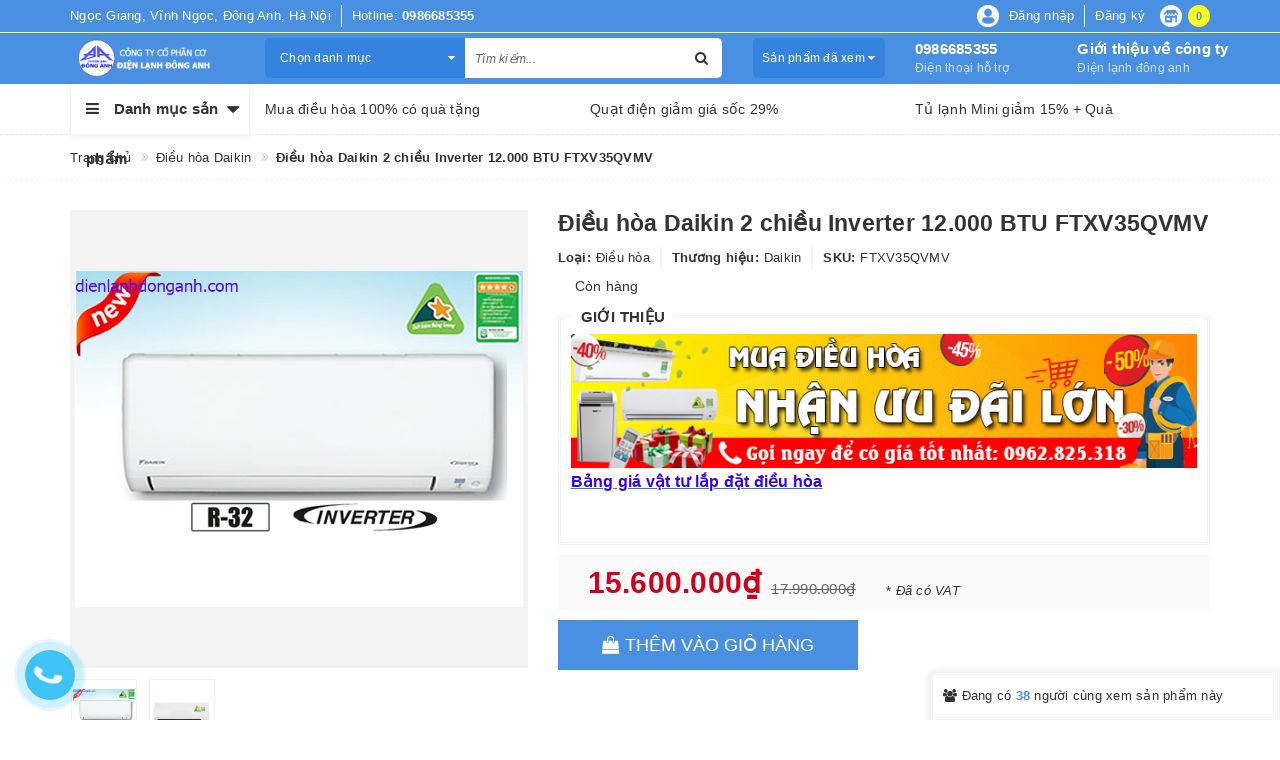

--- FILE ---
content_type: text/html; charset=utf-8
request_url: https://www.dienlanhdonganh.com/dieu-hoa-daikin-2-chieu-inverter-12-000-btu
body_size: 35568
content:
<!DOCTYPE html>
<html lang="vi">
<head>
	<!-- ================= Favicon ================== -->
	
	<link rel="icon" href="//bizweb.dktcdn.net/100/165/706/themes/699772/assets/favicon.png?1749882705154" type="image/x-icon" />
	
	<meta http-equiv="content-Type" content="text/html; charset=utf-8" />
	<meta name="viewport" content="width=device-width, minimum-scale=1.0, maximum-scale=1.0, user-scalable=no">		
	<meta name="format-detection" content="telephone=no">
	<title>
		Điều hòa Daikin 2 chiều Inverter 12.000 BTU
	</title>
	<!-- ================= Page description ================== -->
	
	
	<meta name="description" content="Khuyến mại: Trọn gói lắp đặt điều hòa Miễn phí vận chuyển 20Km theo nội quy công ty Tùy chọn thời gian giao hàng Đổi sản phẩm lỗi miễn phí trong 7 ngày Hàng">
	

	<!-- ================= Meta ================== -->
	
	
	
	
	<meta name="keywords" content="Điều hòa Daikin 2 chiều Inverter 12.000 BTU FTXV35QVMV, Điều hòa Daikin, Điều hòa treo tường, daikin, dieu hoa, Điều hòa 12.000BTU, điều hòa, CÔNG TY CỔ PHẦN CƠ ĐIỆN LẠNH ĐÔNG ANH, www.dienlanhdonganh.com"/>
	
	<link rel="canonical" href="https://www.dienlanhdonganh.com/dieu-hoa-daikin-2-chieu-inverter-12-000-btu"/>
	<meta name='revisit-after' content='1 days' />

	
	<meta name="robots" content="noodp,index,follow" />
	

	<!-- Facebook Open Graph meta tags -->
	

	<meta property="og:type" content="product">
	<meta property="og:title" content="Điều hòa Daikin 2 chiều Inverter 12.000 BTU FTXV35QVMV">
	
		<meta property="og:image" content="http://bizweb.dktcdn.net/thumb/grande/100/165/706/products/1-309d9b63-ed00-4a57-adaf-317fb10774c3.png?v=1512612390477">
		<meta property="og:image:secure_url" content="https://bizweb.dktcdn.net/thumb/grande/100/165/706/products/1-309d9b63-ed00-4a57-adaf-317fb10774c3.png?v=1512612390477">
	
		<meta property="og:image" content="http://bizweb.dktcdn.net/thumb/grande/100/165/706/products/ftxv35qvmv.jpg?v=1552290348347">
		<meta property="og:image:secure_url" content="https://bizweb.dktcdn.net/thumb/grande/100/165/706/products/ftxv35qvmv.jpg?v=1552290348347">
	
	<meta property="og:image:alt" content="dieu-hoa-daikin-2-chieu-inverter-12-000-btu">
	<meta property="og:price:amount" content="15.600.000">
	<meta property="og:price:currency" content="VND">

<meta property="og:description" content="Khuyến mại: Trọn gói lắp đặt điều hòa Miễn phí vận chuyển 20Km theo nội quy công ty Tùy chọn thời gian giao hàng Đổi sản phẩm lỗi miễn phí trong 7 ngày Hàng">
<meta property="og:url" content="https://www.dienlanhdonganh.com/dieu-hoa-daikin-2-chieu-inverter-12-000-btu">
<meta property="og:site_name" content="CÔNG TY CỔ PHẦN CƠ ĐIỆN LẠNH ĐÔNG ANH">
	
	<meta name="google-site-verification" content="_FEpstHdGJAyqUu98SgEP0F6Mmrgbz0P2LrZEnBNgus" />
	<!-- Google Tag Manager -->
	<script>
		(function(w,d,s,l,i){w[l]=w[l]||[];w[l].push({'gtm.start':new Date().getTime(),event:'gtm.js'});var f=d.getElementsByTagName(s)[0], j=d.createElement(s),dl=l!='dataLayer'?'&l='+l:'';j.async=true;j.src='https://www.googletagmanager.com/gtm.js?id='+i+dl;f.parentNode.insertBefore(j,f);})(window,document,'script','dataLayer','GTM-54SM8W9');
	</script>
	<!-- End Google Tag Manager -->

	<script>
		var template = 'product';
	</script>

	<link rel="stylesheet" href="//maxcdn.bootstrapcdn.com/font-awesome/4.7.0/css/font-awesome.min.css">
	<!-- Plugin CSS -->
	<link href="//bizweb.dktcdn.net/100/165/706/themes/699772/assets/plugin.scss.css?1749882705154" rel="stylesheet" type="text/css" media="all" />

	<!-- Build Main CSS -->								
	<link href="//bizweb.dktcdn.net/100/165/706/themes/699772/assets/base.scss.css?1749882705154" rel="stylesheet" type="text/css" media="all" />
	<link href="//bizweb.dktcdn.net/100/165/706/themes/699772/assets/style.scss.css?1749882705154" rel="stylesheet" type="text/css" media="all" />		
	<link href="//bizweb.dktcdn.net/100/165/706/themes/699772/assets/update.scss.css?1749882705154" rel="stylesheet" type="text/css" media="all" />
	
	<link href="//bizweb.dktcdn.net/100/165/706/themes/699772/assets/responsive.scss.css?1749882705154" rel="stylesheet" type="text/css" media="all" />
	<link href="//bizweb.dktcdn.net/100/165/706/themes/699772/assets/stylesheet.scss.css?1749882705154" rel="stylesheet" type="text/css" media="all" />
	
	<!-- ================= Fonts ================== -->
	
	
	
	
	<!-- Bizweb conter for header -->
	<script>
	var Bizweb = Bizweb || {};
	Bizweb.store = 'dienlanhdonganh.mysapo.net';
	Bizweb.id = 165706;
	Bizweb.theme = {"id":699772,"name":"Libra Mall","role":"main"};
	Bizweb.template = 'product';
	if(!Bizweb.fbEventId)  Bizweb.fbEventId = 'xxxxxxxx-xxxx-4xxx-yxxx-xxxxxxxxxxxx'.replace(/[xy]/g, function (c) {
	var r = Math.random() * 16 | 0, v = c == 'x' ? r : (r & 0x3 | 0x8);
				return v.toString(16);
			});		
</script>
<script>
	(function () {
		function asyncLoad() {
			var urls = ["https://google-shopping.sapoapps.vn/conversion-tracker/global-tag/1852.js?store=dienlanhdonganh.mysapo.net","https://google-shopping.sapoapps.vn/conversion-tracker/event-tag/1852.js?store=dienlanhdonganh.mysapo.net"];
			for (var i = 0; i < urls.length; i++) {
				var s = document.createElement('script');
				s.type = 'text/javascript';
				s.async = true;
				s.src = urls[i];
				var x = document.getElementsByTagName('script')[0];
				x.parentNode.insertBefore(s, x);
			}
		};
		window.attachEvent ? window.attachEvent('onload', asyncLoad) : window.addEventListener('load', asyncLoad, false);
	})();
</script>


<script>
	window.BizwebAnalytics = window.BizwebAnalytics || {};
	window.BizwebAnalytics.meta = window.BizwebAnalytics.meta || {};
	window.BizwebAnalytics.meta.currency = 'VND';
	window.BizwebAnalytics.tracking_url = '/s';

	var meta = {};
	
	meta.product = {"id": 9265518, "vendor": "Daikin", "name": "Điều hòa Daikin 2 chiều Inverter 12.000 BTU FTXV35QVMV",
	"type": "Điều hòa", "price": 15600000 };
	
	
	for (var attr in meta) {
	window.BizwebAnalytics.meta[attr] = meta[attr];
	}
</script>

	
		<script src="/dist/js/stats.min.js?v=96f2ff2"></script>
	



<!-- Global site tag (gtag.js) - Google Analytics -->
<script async src="https://www.googletagmanager.com/gtag/js?id=UA-111623593-1"></script>
<script>
  window.dataLayer = window.dataLayer || [];
  function gtag(){dataLayer.push(arguments);}
  gtag('js', new Date());

  gtag('config', 'UA-111623593-1');
</script>
<script>

	window.enabled_enhanced_ecommerce = false;

</script>

<script>

	try {
		
				gtag('event', 'view_item', {
					event_category: 'engagement',
					event_label: "Điều hòa Daikin 2 chiều Inverter 12.000 BTU FTXV35QVMV"
				});
		
	} catch(e) { console.error('UA script error', e);}
	

</script>






<script>
	var eventsListenerScript = document.createElement('script');
	eventsListenerScript.async = true;
	
	eventsListenerScript.src = "/dist/js/store_events_listener.min.js?v=1b795e9";
	
	document.getElementsByTagName('head')[0].appendChild(eventsListenerScript);
</script>






	<script>var ProductReviewsAppUtil=ProductReviewsAppUtil || {};</script>
<link href="//bizweb.dktcdn.net/100/165/706/themes/699772/assets/cf-stylesheet.css?1749882705154" rel="stylesheet" type="text/css" media="all" />
</head>
<body>
	<!-- Google Tag Manager (noscript) -->
	<noscript><iframe src="https://www.googletagmanager.com/ns.html?id=GTM-54SM8W9" height="0" width="0" style="display:none;visibility:hidden"></iframe></noscript>
	<!-- End Google Tag Manager (noscript) -->
	<svg xmlns="http://www.w3.org/2000/svg" class="hidden">	
	<symbol id="icon-account"><svg xmlns="http://www.w3.org/2000/svg" xmlns:xlink="http://www.w3.org/1999/xlink" version="1.1" id="Layer_1" x="0px" y="0px" viewBox="0 0 612 792" enable-background="new 0 0 612 792" xml:space="preserve"><ellipse fill="#fff" cx="306" cy="280.2" rx="110.2" ry="112.3"></ellipse><path fill="#fff" d="M306,44.1c-152.1,0-275.4,123.3-275.4,275.4S153.9,594.9,306,594.9s275.4-123.3,275.4-275.4  S458.1,44.1,306,44.1z M475,487.8c-36.1-35-98.3-58.2-169-58.2s-133,23.1-169,58.2c-43-43.2-69.7-102.7-69.7-168.3  C67.3,187.9,174.4,80.8,306,80.8s238.7,107.1,238.7,238.7C544.7,385.1,518,444.6,475,487.8z"></path></svg></symbol>
	<symbol id="icon-phone-header"><svg xmlns="http://www.w3.org/2000/svg" viewBox="0 0 485.213 485.212"><g><path d="M242.607,0C108.629,0,0.001,108.628,0.001,242.606c0,133.976,108.628,242.606,242.606,242.606   c133.978,0,242.604-108.631,242.604-242.606C485.212,108.628,376.585,0,242.607,0z M370.719,353.989l-19.425,19.429   c-3.468,3.463-13.623,5.624-13.949,5.624c-61.452,0.536-120.621-23.602-164.095-67.08c-43.593-43.618-67.759-102.998-67.11-164.657   c0-0.028,2.224-9.892,5.689-13.324l19.424-19.427c7.108-7.141,20.762-10.368,30.327-7.168l4.086,1.363   c9.537,3.197,19.55,13.742,22.185,23.457l9.771,35.862c2.635,9.743-0.919,23.604-8.025,30.712l-12.97,12.972   c12.734,47.142,49.723,84.138,96.873,96.903l12.965-12.975c7.141-7.141,20.997-10.692,30.719-8.061l35.857,9.806   c9.717,2.67,20.26,12.62,23.456,22.154l1.363,4.145C381.028,333.262,377.826,346.913,370.719,353.989z" /></g></svg></symbol>
	<symbol id="icon-cart-header"><svg xmlns="http://www.w3.org/2000/svg" xmlns:xlink="http://www.w3.org/1999/xlink" viewBox="0 0 446.853 446.853"><g><path d="M444.274,93.36c-2.558-3.666-6.674-5.932-11.145-6.123L155.942,75.289c-7.953-0.348-14.599,5.792-14.939,13.708   c-0.338,7.913,5.792,14.599,13.707,14.939l258.421,11.14L362.32,273.61H136.205L95.354,51.179   c-0.898-4.875-4.245-8.942-8.861-10.753L19.586,14.141c-7.374-2.887-15.695,0.735-18.591,8.1c-2.891,7.369,0.73,15.695,8.1,18.591   l59.491,23.371l41.572,226.335c1.253,6.804,7.183,11.746,14.104,11.746h6.896l-15.747,43.74c-1.318,3.664-0.775,7.733,1.468,10.916   c2.24,3.184,5.883,5.078,9.772,5.078h11.045c-6.844,7.617-11.045,17.646-11.045,28.675c0,23.718,19.299,43.012,43.012,43.012   s43.012-19.294,43.012-43.012c0-11.028-4.201-21.058-11.044-28.675h93.777c-6.847,7.617-11.047,17.646-11.047,28.675   c0,23.718,19.294,43.012,43.012,43.012c23.719,0,43.012-19.294,43.012-43.012c0-11.028-4.2-21.058-11.042-28.675h13.432   c6.6,0,11.948-5.349,11.948-11.947c0-6.6-5.349-11.948-11.948-11.948H143.651l12.902-35.843h216.221   c6.235,0,11.752-4.028,13.651-9.96l59.739-186.387C447.536,101.679,446.832,97.028,444.274,93.36z M169.664,409.814   c-10.543,0-19.117-8.573-19.117-19.116s8.574-19.117,19.117-19.117s19.116,8.574,19.116,19.117S180.207,409.814,169.664,409.814z    M327.373,409.814c-10.543,0-19.116-8.573-19.116-19.116s8.573-19.117,19.116-19.117s19.116,8.574,19.116,19.117   S337.916,409.814,327.373,409.814z"/></g></svg></symbol>
	<symbol id="icon-scrollUp-bottom"><svg xmlns="http://www.w3.org/2000/svg" xmlns:xlink="http://www.w3.org/1999/xlink" viewBox="0 0 358.012 358.012"><g><path d="M179.006,358.012c98.865,0,179.006-80.141,179.006-179.006S277.871,0,179.006,0S0,80.141,0,179.006   S80.141,358.012,179.006,358.012z M84.795,234.54l-8.437-8.437L179,123.455l102.66,102.66l-8.437,8.437L179,140.335L84.795,234.54z"/></g></svg></symbol>
	<symbol id="icon-search-filter"><svg xmlns="http://www.w3.org/2000/svg" xmlns:xlink="http://www.w3.org/1999/xlink" viewBox="0 0 483.083 483.083"><g><path d="M332.74,315.35c30.883-33.433,50.15-78.2,50.15-127.5C382.89,84.433,298.74,0,195.04,0S7.19,84.433,7.19,187.85    S91.34,375.7,195.04,375.7c42.217,0,81.033-13.883,112.483-37.4l139.683,139.683c3.4,3.4,7.65,5.1,11.9,5.1s8.783-1.7,11.9-5.1    c6.517-6.517,6.517-17.283,0-24.083L332.74,315.35z M41.19,187.85C41.19,103.133,110.04,34,195.04,34    c84.717,0,153.85,68.85,153.85,153.85S280.04,341.7,195.04,341.7S41.19,272.567,41.19,187.85z"/></g></svg></symbol>
	<symbol id="icon-right-button-addcartfast"><svg xmlns="http://www.w3.org/2000/svg" xmlns:xlink="http://www.w3.org/1999/xlink" viewBox="0 0 16 16"><path d="M4 13h2l5-5-5-5h-2l5 5z"/></svg></symbol>
	<symbol id="icon-left-owlCarousel"><svg xmlns="http://www.w3.org/2000/svg" viewBox="0 0 462.73 792.03"><g><path d="M164.7,396a32.63,32.63,0,0,0,9.44,25.09L570.49,782.33a33.43,33.43,0,0,0,47.1,0,33,33,0,0,0,0-46.87L245.18,396,617.62,56.58a33,33,0,0,0,0-46.87,33.43,33.43,0,0,0-47.1,0L174.17,370.9A32.91,32.91,0,0,0,164.7,396Z" transform="translate(-164.65 0)"/></g></svg></symbol>
	<symbol id="icon-right-owlCarousel"><svg xmlns="http://www.w3.org/2000/svg" viewBox="0 0 462.73 792.03"><g><path d="M617.86,370.9L221.51,9.7a33.43,33.43,0,0,0-47.1,0,33,33,0,0,0,0,46.87L546.85,396,174.44,735.45a33,33,0,0,0,0,46.87,33.43,33.43,0,0,0,47.1,0L617.89,421.14A32.63,32.63,0,0,0,627.33,396,32.91,32.91,0,0,0,617.86,370.9Z" transform="translate(-164.65 0)"/></g></svg></symbol>
	<symbol id="icon-backUrl"><svg xmlns="http://www.w3.org/2000/svg" viewBox="0 0 90 90"><g><path d="M90,79c0,0-10-48.667-53.875-48.667V11L0,43.276l36.125,33.455V54.94    C59.939,54.94,77.582,57.051,90,79z"/></g></svg></symbol>
	<symbol id="icon-delete"><svg xmlns="http://www.w3.org/2000/svg" xmlns:xlink="http://www.w3.org/1999/xlink" viewBox="0 0 19.342 19.342"><g><path d="M2.833,4.491c0,0,0.513,0.491,0.513,0.776v12.568c0,0.832,0.736,1.507,1.645,1.507h9.362    c0.908,0,1.644-0.675,1.644-1.507V5.268c0-0.286,0.515-0.776,0.515-0.776V2.969H2.833V4.491z M12.36,6.23h1.223v9.705H12.36V6.23z     M9.086,6.23h1.22v9.705h-1.22V6.23z M6.137,6.23h1.221v9.705H6.137V6.23z" /><path d="M17.108,1.711h-3.791C13.128,0.74,12.201,0,11.087,0H8.257C7.143,0,6.216,0.74,6.027,1.711H2.235    v0.93h14.873V1.711z M7.297,1.711c0.156-0.344,0.528-0.586,0.96-0.586h2.829c0.433,0,0.804,0.243,0.961,0.586H7.297z" /></g></svg></symbol>
	<symbol id="icon-list-products"><svg xmlns="http://www.w3.org/2000/svg" xmlns:xlink="http://www.w3.org/1999/xlink" viewBox="0 0 511.626 511.626"><g><path d="M63.953,164.453H9.135c-2.474,0-4.615,0.9-6.423,2.709C0.903,168.972,0,171.114,0,173.589v54.817    c0,2.473,0.903,4.619,2.712,6.424c1.809,1.803,3.949,2.712,6.423,2.712h54.818c2.474,0,4.615-0.905,6.423-2.712    c1.809-1.809,2.712-3.951,2.712-6.424v-54.817c0-2.475-0.904-4.617-2.712-6.427C68.568,165.356,66.427,164.453,63.953,164.453z" /><path d="M63.953,383.722H9.135c-2.474,0-4.615,0.896-6.423,2.707C0.903,388.238,0,390.378,0,392.854v54.82    c0,2.471,0.903,4.609,2.712,6.42c1.809,1.813,3.949,2.714,6.423,2.714h54.818c2.474,0,4.615-0.903,6.423-2.714    c1.809-1.807,2.712-3.949,2.712-6.42v-54.82c0-2.477-0.904-4.616-2.712-6.426C68.568,384.625,66.427,383.722,63.953,383.722z" /><path d="M63.953,274.082H9.135c-2.474,0-4.615,0.91-6.423,2.714S0,280.749,0,283.22v54.815c0,2.478,0.903,4.62,2.712,6.427    c1.809,1.808,3.949,2.707,6.423,2.707h54.818c2.474,0,4.615-0.896,6.423-2.707c1.809-1.807,2.712-3.949,2.712-6.427V283.22    c0-2.471-0.904-4.613-2.712-6.424C68.568,274.989,66.427,274.082,63.953,274.082z" /><path d="M63.953,54.817H9.135c-2.474,0-4.615,0.903-6.423,2.712S0,61.479,0,63.953v54.817c0,2.475,0.903,4.615,2.712,6.424    s3.949,2.712,6.423,2.712h54.818c2.474,0,4.615-0.9,6.423-2.712c1.809-1.809,2.712-3.949,2.712-6.424V63.953    c0-2.475-0.904-4.615-2.712-6.424C68.568,55.725,66.427,54.817,63.953,54.817z" /><path d="M502.49,383.722H118.771c-2.474,0-4.615,0.896-6.423,2.707c-1.809,1.81-2.712,3.949-2.712,6.426v54.82    c0,2.471,0.903,4.609,2.712,6.42c1.809,1.813,3.946,2.714,6.423,2.714H502.49c2.478,0,4.616-0.903,6.427-2.714    c1.81-1.811,2.71-3.949,2.71-6.42v-54.82c0-2.477-0.903-4.616-2.71-6.426C507.106,384.625,504.967,383.722,502.49,383.722z" /><path d="M502.49,274.082H118.771c-2.474,0-4.615,0.91-6.423,2.714s-2.712,3.953-2.712,6.424v54.815    c0,2.478,0.903,4.62,2.712,6.427c1.809,1.808,3.946,2.707,6.423,2.707H502.49c2.478,0,4.616-0.896,6.427-2.707    c1.81-1.807,2.71-3.949,2.71-6.427V283.22c0-2.471-0.903-4.613-2.71-6.424C507.106,274.992,504.967,274.082,502.49,274.082z" /><path d="M508.917,57.529c-1.811-1.805-3.949-2.712-6.427-2.712H118.771c-2.474,0-4.615,0.903-6.423,2.712    s-2.712,3.949-2.712,6.424v54.817c0,2.475,0.903,4.615,2.712,6.424s3.946,2.712,6.423,2.712H502.49c2.478,0,4.616-0.9,6.427-2.712    c1.81-1.809,2.71-3.949,2.71-6.424V63.953C511.626,61.479,510.723,59.338,508.917,57.529z" /><path d="M502.49,164.453H118.771c-2.474,0-4.615,0.9-6.423,2.709c-1.809,1.81-2.712,3.952-2.712,6.427v54.817    c0,2.473,0.903,4.615,2.712,6.424c1.809,1.803,3.946,2.712,6.423,2.712H502.49c2.478,0,4.616-0.905,6.427-2.712    c1.81-1.809,2.71-3.951,2.71-6.424v-54.817c0-2.475-0.903-4.617-2.71-6.427C507.106,165.356,504.967,164.453,502.49,164.453z" /></g></svg></symbol>
	<symbol id="icon-grid-products"><svg xmlns="http://www.w3.org/2000/svg" xmlns:xlink="http://www.w3.org/1999/xlink" viewBox="0 0 80.538 80.538"><g><path d="M0,21.965h21.965V0H0V21.965z M29.287,21.965h21.965V0H29.287V21.965z M58.573,0v21.965h21.965V0H58.573z M0,51.251     h21.965V29.287H0V51.251z M29.287,51.251h21.965V29.287H29.287V51.251z M58.573,51.251h21.965V29.287H58.573V51.251z M0,80.538     h21.965V58.573H0V80.538z M29.287,80.538h21.965V58.573H29.287V80.538z M58.573,80.538h21.965V58.573H58.573V80.538z" /></g></svg></symbol>
	<symbol id="icon-viewmore"><svg xmlns="http://www.w3.org/2000/svg" xmlns:xlink="http://www.w3.org/1999/xlink" viewBox="0 0 26.677 26.677"><g><path d="M0.462,21.883C0.192,21.826,0,21.59,0,21.32C0,11.97,11.1,9.98,13.675,9.644V5.355c0-0.211,0.117-0.406,0.306-0.504   c0.188-0.1,0.413-0.086,0.588,0.027l11.858,7.984c0.156,0.105,0.25,0.281,0.25,0.477c0,0.189-0.094,0.365-0.25,0.473l-11.854,7.983   c-0.176,0.115-0.402,0.127-0.59,0.029c-0.188-0.1-0.303-0.297-0.303-0.506v-4.617c-1.867,0.014-3.409,0.098-4.696,0.252   c-6.166,0.729-7.813,4.432-7.883,4.59l0,0c-0.093,0.213-0.302,0.35-0.526,0.35C0.538,21.892,0.497,21.89,0.462,21.883z" /></g></svg></symbol>
	<symbol id="icon-listmenu"><svg xmlns="http://www.w3.org/2000/svg" xmlns:xlink="http://www.w3.org/1999/xlink" viewBox="0 0 344.339 344.339"><g><rect y="46.06" width="344.339" height="49.52"/></g><g><rect y="156.506" width="344.339" height="49.52"/></g><g><rect y="268.748" width="344.339" height="49.531"/></g></svg></symbol>
	<symbol id="icon-giaycaogot"><svg xmlns="http://www.w3.org/2000/svg" xmlns:xlink="http://www.w3.org/1999/xlink" viewBox="0 0 61.114 61.114"><g><path d="M45.507,40.181c-3.754,1.176-7.732,1.296-11.46-0.175c-3.413-1.348-6.008-4.152-8.215-6.979    c-2.827-3.618-5.262-7.536-8.025-11.204c-3.275-4.346-6.734-8.544-10.196-12.741C4.959,10.792-3.491,17.186,1.6,26.593    c5.989,11.068,2.083,24.088,2.995,24.74c0.912,0.65,2.734,0.13,2.734,0.13c-1.562-18.62,0-20.183,0-20.183    c12.5-4.296,13.802,20.183,28.125,20.834c14.322,0.65,25.65-4.665,25.65-4.665C61.485,42.925,48.881,43.357,45.507,40.181z"/><path d="M33.341,38.527c3.601,1.812,7.546,1.876,11.319,0.817c-3.193-2.327-10.262,2.306-18.712-10.798    C18.144,16.442,10.641,10.34,8.804,8.945c5.64,6.949,11.043,13.994,16.255,21.289C27.292,33.359,29.818,36.756,33.341,38.527z"/></g></svg></symbol>
	<symbol id="icon-user"><svg xmlns="http://www.w3.org/2000/svg" xmlns:xlink="http://www.w3.org/1999/xlink" viewBox="0 0 45.538 45.538"><path d="M6.524,39.935l-0.016,0.111l0,0V43.3H39.03v-2.746l-0.032-0.413c-0.206-2.444-1.27-4.714-2.968-6.635  c-1.619-1.841-3.825-3.349-6.397-4.349c-0.841,0.841-1.809,1.524-2.857,2.032c-1.238,0.587-2.587,0.921-4,0.921  c-1.476,0-2.873-0.349-4.143-0.984c-1.079-0.54-2.079-1.286-2.936-2.19c-2.587,0.936-4.793,2.397-6.397,4.222  c-1.651,1.873-2.667,4.159-2.778,6.635l0,0V39.935L6.524,39.935z M22.777,0c2.984,0,5.666,1.555,7.587,4.047  c1.857,2.413,3.016,5.73,3.016,9.381c0,3.651-1.159,6.968-3.016,9.381c-1.921,2.508-4.603,4.048-7.587,4.048  c-2.984,0-5.682-1.54-7.603-4.048c-1.857-2.413-3.016-5.73-3.016-9.381c0-3.651,1.159-6.968,3.016-9.381  C17.095,1.555,19.793,0,22.777,0L22.777,0z M28.602,5.413c-1.508-1.952-3.571-3.175-5.825-3.175c-2.27,0-4.333,1.222-5.841,3.175  c-1.571,2.032-2.54,4.873-2.54,8.016c0,3.143,0.968,5.984,2.54,8.016c1.508,1.968,3.571,3.174,5.841,3.174  c2.254,0,4.317-1.206,5.825-3.174c1.571-2.032,2.54-4.873,2.54-8.016C31.142,10.285,30.174,7.444,28.602,5.413L28.602,5.413z   M4.35,38.935c0.302-2.714,1.46-5.19,3.286-7.254c2-2.286,4.809-4.079,8.063-5.111l0.714-0.222l0.476,0.587  c0.778,0.921,1.698,1.667,2.73,2.19c0.968,0.476,2.032,0.746,3.159,0.746c1.079,0,2.111-0.254,3.047-0.698  c0.984-0.476,1.889-1.175,2.667-2.063l0.492-0.556l0.714,0.238c3.222,1.127,6,2.952,8,5.238c1.778,2,2.984,4.365,3.397,6.905h0.175  v1.111v4.381v1.111h-1.127H5.397H4.27v-1.111v-4.381v-1.111H4.35z"/></svg></symbol>
	<symbol id="icon-list-article"><svg xmlns="http://www.w3.org/2000/svg" xmlns:xlink="http://www.w3.org/1999/xlink" version="1.1" id="Capa_1" x="0px" y="0px" viewBox="0 0 487.867 487.867" xml:space="preserve"><path d="M482.867,99.557h-48.097v-34.83c0-2.762-2.238-5-5-5H5c-2.762,0-5,2.238-5,5v330.881c0,17.938,14.595,32.533,32.533,32.533  h423.785c17.396,0,31.549-14.152,31.549-31.548V104.557C487.867,101.795,485.629,99.557,482.867,99.557z M477.867,396.593  c0,11.882-9.667,21.548-21.549,21.548s-21.548-9.666-21.548-21.548v-13.847c0-2.762-2.238-5-5-5s-5,2.238-5,5v13.847  c0,8.326,3.248,15.904,8.536,21.548H32.533C20.108,418.141,10,408.032,10,395.607V69.727h414.771V336.05c0,2.762,2.238,5,5,5  s5-2.238,5-5V109.557h43.097V396.593z M204.111,126.105H44.822c-2.762,0-5,2.238-5,5v119.461c0,2.762,2.238,5,5,5h159.289  c2.762,0,5-2.238,5-5V131.105C209.111,128.344,206.873,126.105,204.111,126.105z M199.111,245.566H49.822V136.105h149.289V245.566z   M225.659,131.105c0-2.762,2.238-5,5-5h159.289c2.762,0,5,2.238,5,5s-2.238,5-5,5H230.659  C227.897,136.105,225.659,133.867,225.659,131.105z M225.659,170.937c0-2.762,2.238-5,5-5h159.289c2.762,0,5,2.238,5,5s-2.238,5-5,5  H230.659C227.897,175.937,225.659,173.698,225.659,170.937z M225.659,210.768c0-2.762,2.238-5,5-5h159.289c2.762,0,5,2.238,5,5  s-2.238,5-5,5H230.659C227.897,215.768,225.659,213.529,225.659,210.768z M230.659,255.598c-2.762,0-5-2.238-5-5s2.238-5,5-5  h159.289c2.762,0,5,2.238,5,5s-2.238,5-5,5H230.659z M209.111,290.429c0,2.762-2.238,5-5,5H44.822c-2.762,0-5-2.238-5-5s2.238-5,5-5  h159.289C206.873,285.429,209.111,287.667,209.111,290.429z M209.111,330.229c0,2.762-2.238,5-5,5H44.822c-2.762,0-5-2.238-5-5  s2.238-5,5-5h159.289C206.873,325.229,209.111,327.467,209.111,330.229z M209.111,370.028c0,2.762-2.238,5-5,5H44.822  c-2.762,0-5-2.238-5-5s2.238-5,5-5h159.289C206.873,365.028,209.111,367.267,209.111,370.028z M396.845,290.429c0,2.762-2.238,5-5,5  H232.556c-2.762,0-5-2.238-5-5s2.238-5,5-5h159.289C394.606,285.429,396.845,287.667,396.845,290.429z M396.845,330.229  c0,2.762-2.238,5-5,5H232.556c-2.762,0-5-2.238-5-5s2.238-5,5-5h159.289C394.606,325.229,396.845,327.467,396.845,330.229z   M396.845,370.028c0,2.762-2.238,5-5,5H232.556c-2.762,0-5-2.238-5-5s2.238-5,5-5h159.289  C394.606,365.028,396.845,367.267,396.845,370.028z" /></svg></symbol>
	<symbol id="icon-new-product"><svg xmlns="http://www.w3.org/2000/svg" xmlns:xlink="http://www.w3.org/1999/xlink" version="1.1" id="Capa_2" x="0px" y="0px" viewBox="-85 176 441 441" style="enable-background:new -85 176 441 441;" xml:space="preserve"><style type="text/css">.st0{fill:#FFFFFF;stroke:#000000;stroke-miterlimit:10;}</style><rect x="-21" y="343" class="st0" width="299" height="102"/><g><path d="M350.3,384.1l-54-40.8l19.7-64.8c1.3-4.3,0.5-9-2.1-12.6c-2.6-3.6-6.9-5.8-11.4-5.9l-67.7-1.2l-22.1-64   c-1.5-4.3-4.9-7.6-9.1-9c-4.3-1.4-9-0.7-12.7,1.9l-55.5,38.8L80,187.7c-3.7-2.6-8.4-3.3-12.7-1.9c-4.3,1.4-7.7,4.7-9.1,9l-22.1,64   l-67.7,1.2c-4.5,0.1-8.7,2.3-11.4,5.9c-2.6,3.6-3.4,8.3-2.1,12.6l19.7,64.7l-54,40.8c-3.6,2.7-5.7,7-5.7,11.5   c0,4.5,2.1,8.7,5.7,11.5l54,40.8L-45,512.6c-1.3,4.3-0.5,9,2.1,12.6c2.6,3.6,6.9,5.8,11.4,5.9l67.7,1.2l22.1,64   c1.5,4.3,4.9,7.6,9.1,9c4.3,1.4,9,0.7,12.7-1.9l55.5-38.8l55.5,38.8c2.4,1.7,5.3,2.6,8.2,2.6c1.5,0,3-0.2,4.4-0.7   c4.3-1.4,7.7-4.7,9.1-9l22.1-64l67.7-1.2c4.5-0.1,8.7-2.3,11.4-5.9c2.6-3.6,3.4-8.3,2.1-12.6l-19.7-64.7l54-40.8   c3.6-2.7,5.7-7,5.7-11.5C356,391.1,353.9,386.8,350.3,384.1z M67.3,428.3c0,3.1-2.5,5.6-5.6,5.6h-6.1c-3.1,0-5.6-2.5-5.6-5.6v-41.4   c0-4.7-1.4-8.2-4.4-10.8c-3-2.6-7.1-3.9-12.3-3.9s-9.3,1.3-12.3,3.9c-2.9,2.6-4.4,6.1-4.4,10.8v41.4c0,3.1-2.5,5.6-5.6,5.6H4.8   c-3.1,0-5.6-2.5-5.6-5.6v-41.4c0-8.6,3.4-16.1,10-22.3c6.6-6.1,14.7-9.2,24-9.2s17.4,3.1,24,9.2c6.6,6.1,10,13.6,10,22.3   L67.3,428.3L67.3,428.3z M152.9,407.6c-1.8,5.9-5.1,11.1-9.8,15.8c-7.8,7.8-17,11.6-28.1,11.6c-11.1,0-20.3-3.8-28.1-11.6   c-7.9-7.8-11.7-17-11.7-28.2c0-11.1,3.8-20.3,11.7-28.1c7.9-7.9,17.1-11.7,28.1-11.7c10.4,0,18.8,2.8,25.1,8.4   c4.4,3.9,7.6,7.4,9.4,10.6c0.8,1.3,1,2.9,0.6,4.4c-0.4,1.5-1.4,2.7-2.8,3.4l-50,26.8c0.6,0.7,1.2,1.4,1.9,2.1   c4.4,4.4,9.6,6.5,15.8,6.5c6.2,0,11.4-2.1,15.8-6.6c2.4-2.4,4.1-5,5.1-7.9c0.9-2.5,3.5-4,6.1-3.7l6.3,0.9c1.6,0.2,3.1,1.2,4,2.6   C153.2,404.3,153.4,406,152.9,407.6z M271.8,403.6c0,8.8-3.1,16.4-9.3,22.7c-6.2,6.3-13.8,9.5-22.5,9.5c-8.9,0-16.6-3.4-23.1-10.1   c-6.5,6.7-14.2,10.1-23.1,10.1c-8.8,0-16.4-3.2-22.5-9.5c-6.2-6.3-9.3-13.9-9.3-22.7v-42.1c0-3.1,2.5-5.6,5.6-5.6h6.3   c3.1,0,5.6,2.5,5.6,5.6v42.1c0,4.5,1.2,7.9,3.8,10.3c2.6,2.5,6,3.7,10.5,3.7c4.5,0,8-1.2,10.5-3.7c2.5-2.4,3.7-5.8,3.7-10.3v-42.1   c0-3.1,2.5-5.6,5.6-5.6h6.5c3.1,0,5.6,2.5,5.6,5.6v42.1c0,4.5,1.2,7.9,3.7,10.3c2.5,2.5,6,3.7,10.5,3.7c4.5,0,8-1.2,10.5-3.7   c2.5-2.4,3.8-5.8,3.8-10.3v-42.1c0-3.1,2.5-5.6,5.6-5.6h6.3c3.1,0,5.6,2.5,5.6,5.6L271.8,403.6L271.8,403.6z"/><path d="M115,372.9c-6.2,0-11.4,2.1-15.8,6.6c-4.1,4.1-6.2,8.8-6.5,14.5l33.7-18C123,373.9,119.2,372.9,115,372.9z"/></g></svg></symbol>
	<symbol id="track_cart"><svg xmlns="http://www.w3.org/2000/svg" xmlns:xlink="http://www.w3.org/1999/xlink" version="1.1" id="Layer_2" x="0px" y="0px" viewBox="0 0 13 13" enable-background="new 0 0 13 13" xml:space="preserve"><path d="M10.1,4L10.1,4c0.3-0.1,0.5-0.3,0.4-0.6L10.5,3C10.4,2.4,9.8,2,9.2,2.2L7.9,2.4l0-0.2c-0.1-0.5-0.6-0.8-1-0.7l-2,0.4  C4.4,2,4.1,2.5,4.2,3l0,0.2L2.9,3.5C2.3,3.6,1.9,4.1,2,4.7l0.1,0.4c0,0.1,0.1,0.3,0.2,0.3c0.1,0.1,0.2,0.1,0.3,0.1c0,0,0,0,0.1,0  l1-0.2v4.9c0,0.7,0.7,1.2,1.3,1.2h4.5c0.7,0,1.3-0.6,1.3-1.2V4.6H7.3L10.1,4z M4.6,2.9C4.5,2.6,4.7,2.4,4.9,2.3l1.9-0.4  C7.1,1.8,7.4,2,7.5,2.3l0,0.2L4.6,3.1L4.6,2.9z M2.7,5.2c0,0-0.1,0-0.1,0c0,0-0.1-0.1-0.1-0.1L2.5,4.6C2.4,4.3,2.6,3.9,3,3.9  l1.5-0.3l0,0l0,0l4.8-1c0,0,0.1,0,0.1,0c0.3,0,0.6,0.2,0.7,0.5l0.1,0.4c0,0.1,0,0.2-0.1,0.2L2.7,5.2z M10.4,5v5.3  c0,0.5-0.4,0.8-0.9,0.8H5c-0.5,0-0.9-0.4-0.9-0.8v-5L5.4,5H10.4z"></path><path d="M7.2,10.5c0.1,0,0.2-0.1,0.2-0.2V5.9c0-0.1-0.1-0.2-0.2-0.2C7.1,5.7,7,5.8,7,5.9v4.4C7,10.5,7.1,10.5,7.2,10.5z"></path><path d="M5.4,10.5c0.1,0,0.2-0.1,0.2-0.2V5.9c0-0.1-0.1-0.2-0.2-0.2S5.2,5.8,5.2,5.9v4.4C5.2,10.5,5.3,10.5,5.4,10.5z"></path><path d="M8.9,10.5c0.1,0,0.2-0.1,0.2-0.2V5.9c0-0.1-0.1-0.2-0.2-0.2S8.7,5.8,8.7,5.9v4.4C8.7,10.5,8.8,10.5,8.9,10.5z"></path></svg></symbol>
	<symbol id="collection_tab_loading"><svg version="1.1" id="Layer_3" xmlns="http://www.w3.org/2000/svg" xmlns:xlink="http://www.w3.org/1999/xlink" x="0px" y="0px" width="24px" height="30px" viewBox="0 0 24 30" style="enable-background:new 0 0 50 50;" xml:space="preserve"> <rect x="0" y="0" width="4" height="10" fill="#333"> <animateTransform attributeType="xml" attributeName="transform" type="translate" values="0 0; 0 20; 0 0" begin="0" dur="0.6s" repeatCount="indefinite" /> </rect> <rect x="10" y="0" width="4" height="10" fill="#333"> <animateTransform attributeType="xml" attributeName="transform" type="translate" values="0 0; 0 20; 0 0" begin="0.2s" dur="0.6s" repeatCount="indefinite" /> </rect> <rect x="20" y="0" width="4" height="10" fill="#333"> <animateTransform attributeType="xml" attributeName="transform" type="translate" values="0 0; 0 20; 0 0" begin="0.4s" dur="0.6s" repeatCount="indefinite" /> </rect> </svg></symbol>
	<symbol id="svg___flash-sale"><svg class="svg___flash-sale" xmlns="http://www.w3.org/2000/svg" xmlns:xlink="http://www.w3.org/1999/xlink" x="0px" y="0px" width="120px" height="30px"><g fill="currentColor" fill-rule="evenodd"><path d="M0 16.195h3.402v-5.233h4.237V8H3.402V5.037h5.112V2.075H0zm29.784 0l-.855-2.962h-4.335l-.836 2.962H20.26l4.723-14.12h3.576l4.724 14.12zM26.791 5.294h-.04s-.31 1.54-.563 2.43l-.797 2.744h2.74l-.777-2.745c-.252-.889-.563-2.43-.563-2.43zm7.017 9.124s1.807 2.014 5.073 2.014c3.13 0 4.898-2.034 4.898-4.384 0-4.463-6.259-4.147-6.259-5.925 0-.79.778-1.106 1.477-1.106 1.672 0 3.071 1.245 3.071 1.245l1.439-2.824s-1.477-1.6-4.47-1.6c-2.76 0-4.918 1.718-4.918 4.325 0 4.345 6.258 4.285 6.258 5.964 0 .85-.758 1.126-1.457 1.126-1.75 0-3.324-1.462-3.324-1.462zm12.303 1.777h3.402v-5.53h5.054v5.53h3.401V2.075h-3.401v5.648h-5.054V2.075h-3.402zm18.64-1.678s1.692 1.915 4.763 1.915c2.877 0 4.548-1.876 4.548-4.107 0-4.483-6.492-3.871-6.492-6.36 0-.987.914-1.678 2.08-1.678 1.73 0 3.052 1.224 3.052 1.224l1.088-2.073s-1.4-1.501-4.12-1.501c-2.644 0-4.627 1.738-4.627 4.068 0 4.305 6.512 3.87 6.512 6.379 0 1.145-.952 1.698-2.002 1.698-1.944 0-3.44-1.48-3.44-1.48zm19.846 1.678l-1.166-3.594h-4.84l-1.166 3.594H74.84L79.7 2.174h2.623l4.86 14.021zM81.04 4.603h-.039s-.31 1.382-.583 2.172l-1.224 3.752h3.615l-1.224-3.752c-.253-.79-.545-2.172-.545-2.172zm7.911 11.592h8.475v-2.192H91.46V2.173H88.95zm10.477 0H108v-2.192h-6.064v-3.772h4.645V8.04h-4.645V4.366h5.753V2.174h-8.26zM14.255.808l6.142.163-3.391 5.698 3.87 1.086-8.028 12.437.642-8.42-3.613-1.025z"></path></g></svg></symbol>
	<symbol id="svg___clock-icon"><svg class="svg___clock-icon" xmlns="http://www.w3.org/2000/svg" xmlns:xlink="http://www.w3.org/1999/xlink" x="0px" y="0px" width="25px" height="25px"><g fill="none" fill-rule="evenodd" stroke="#fff" stroke-width="1.8" transform="translate(1 1)"><circle cx="9" cy="9" r="9"></circle><path d="m11.5639648 5.05283203v4.71571528l-2.72832027 1.57129639" stroke-linecap="round" stroke-linejoin="round" transform="matrix(-1 0 0 1 20.39961 0)"></path></g></svg></symbol>
</svg>
	<div class="page-body">
		<div class="hidden-md hidden-lg opacity_menu"></div>
		<div class="opacity_filter"></div>
		<!-- Get default value setup for store informations -->



















<!-- end getting default value -->
		<!-- Main content -->
	
		
		<script src="//bizweb.dktcdn.net/100/165/706/themes/699772/assets/jquery-2.2.3.min.js?1749882705154" type="text/javascript"></script>

		<header class="header">
	<div class="header---header fw">
		<div class="container">
			<div class="row">
				<div class="hidden-xs col-sm-10 col-sm-offset-1 col-md-8 col-md-offset-0 col-lg-8 col-hg-9">
					<div class="header_top---left fw">
						<ul>
							
							<li class="">
								Ngọc Giang, Vĩnh Ngọc, Đông Anh, Hà Nội
							</li>
							
							
							<li class="">
								Hotline: 
								<a href="tel:0986685355">
									<strong>0986685355</strong>
								</a>
							</li>
							
						</ul>
					</div>
				</div>
				<div class="col-md-4 col-lg-4 col-hg-3">
					<div class="panel_cart">
						<div class="top-cart-contain">
							<div class="mini-cart text-xs-center">
								<div class="heading-cart" onclick="window.location.href='/cart'">
									<span class="cartImg">
										<img src="//bizweb.dktcdn.net/thumb/icon/100/165/706/themes/699772/assets/icon_cart.png?1749882705154" alt="icon-cart">
									</span>
									<span class="cartCount count_item_pr" id="cart-total">0</span>
								</div>	
								<div class="top-cart-content hidden-sm hidden-xs">
									<ul id="cart-sidebar" class="mini-products-list count_li">
										<li class="list-item">
											<ul></ul>
										</li>
										<li class="action">
											<ul>
												<li class="li-fix-1">
													<div class="top-subtotal">
														Tổng tiền thanh toán: 
														<span class="price"></span>
													</div>
												</li>
												<li class="li-fix-2" style="">
													<div class="actions">
														<a href="/cart" class="btn btn-primary">
															<span>Giỏ hàng</span>
														</a>
														<a href="/checkout" class="btn btn-checkout btn-gray">
															<span>Thanh toán</span>
														</a>
													</div>
												</li>
											</ul>
										</li>
									</ul>
								</div>
							</div>
						</div>
					</div>
					<div class="header_top---right hidden-xs hidden-sm">
						<img src="//bizweb.dktcdn.net/thumb/icon/100/165/706/themes/699772/assets/icon_account.png?1749882705154" class="img-responsive" alt="Tài khoản">
						<ul>
							
							<li class="cp-item">
								<a href="/account/login" title="Đăng nhập" class="btn-transition">
									<span>Đăng nhập</span>
								</a>
							</li>
							<li class="cp-item">
								<a href="/account/register" title="Đăng ký" class="btn-transition">
									<span>Đăng ký</span>
								</a>
							</li>
							
						</ul>
					</div>
				</div>
			</div>
		</div>
	</div>

	<div class="header---content fw">
		<div class="container">
			<div class="row relative">
				<div class="menu-bar hidden-hg hidden-lg hidden-md">
					<a href="#nav-mobile">
						<i class="fa fa-align-justify"></i>
					</a>
				</div>
				<div class="col-xs-6 col-xs-offset-3 col-sm-offset-0 col-sm-12 col-md-2 col-lg-2 col-hg-2 header---logo">
					<a title="CÔNG TY CỔ PHẦN CƠ ĐIỆN LẠNH ĐÔNG ANH" href="/">
						
						<img class="img-responsive" src="//bizweb.dktcdn.net/100/165/706/themes/699772/assets/logo.png?1749882705154" alt="Logo CÔNG TY CỔ PHẦN CƠ ĐIỆN LẠNH ĐÔNG ANH">
						
					</a>
				</div>
				<div class="col-xs-12 col-sm-12 col-md-4 col-lg-5 col-hg-5 header---search">
					<div class="header---collection___search">
						<form class="input-group collection---search___bar" action="/search" method="get" role="search">
							<div class="collection___search---selector">
								<div class="collection---search___title">Chọn danh mục</div>
								<div id="search_info" class="collection---search___list hidden">
									<div class="collection---search___item" data-coll-id="article">Tin tức</div>
									  
									<div class="collection---search___item" data-coll-id="3257577" title="Casper">Casper</div>
									  
									<div class="collection---search___item" data-coll-id="3245424" title="Dàn lạnh treo tường Multi Mitsubishi Heavy">Dàn lạnh treo tường Multi Mitsubishi Heavy</div>
									  
									<div class="collection---search___item" data-coll-id="3245418" title="MITSUBISHI HEAVY">MITSUBISHI HEAVY</div>
									  
									<div class="collection---search___item" data-coll-id="3234537" title="MÁY ĐHKK SKY AIR INVERTER 2 CHIỀU LOẠI NỐI ỐNG GIÓ ÁP SUẤT TĨNH TRUNG BÌNH">MÁY ĐHKK SKY AIR INVERTER 2 CHIỀU LOẠI NỐI ỐNG GIÓ ÁP SUẤT TĨNH TRUNG BÌNH</div>
									  
									<div class="collection---search___item" data-coll-id="3234306" title="MÁY ĐHKK SKY AIR INVERTER 2 CHIỀU LẠNH/SƯỞI LOẠI ÂM TRẦN">MÁY ĐHKK SKY AIR INVERTER 2 CHIỀU LẠNH/SƯỞI LOẠI ÂM TRẦN</div>
									  
									<div class="collection---search___item" data-coll-id="3234297" title="MÁY ĐHKK SKY AIR INVERTER 2 CHIỀU LẠNH/SƯỞI LOẠI ÁP TRẦN">MÁY ĐHKK SKY AIR INVERTER 2 CHIỀU LẠNH/SƯỞI LOẠI ÁP TRẦN</div>
									  
									<div class="collection---search___item" data-coll-id="3234226" title="MÁY ĐHKK SKY AIR INVERTER 2 CHIỀU LẠNH/SƯỞI">MÁY ĐHKK SKY AIR INVERTER 2 CHIỀU LẠNH/SƯỞI</div>
									  
									<div class="collection---search___item" data-coll-id="3234220" title="MÁY ĐHKK SKY AIR INVERTER 1 CHIỀU">MÁY ĐHKK SKY AIR INVERTER 1 CHIỀU</div>
									  
									<div class="collection---search___item" data-coll-id="3234064" title="Âm trần Mitsubishi Electric">Âm trần Mitsubishi Electric</div>
									  
									<div class="collection---search___item" data-coll-id="3234062" title="Âm trần Daikin">Âm trần Daikin</div>
									  
									<div class="collection---search___item" data-coll-id="3234060" title="Điều hòa âm trần">Điều hòa âm trần</div>
									  
									<div class="collection---search___item" data-coll-id="3232470" title="MÁY ĐHKK SKYAIR INVERTER 1 CHIỀU LOẠI NỐI ỐNG GIÓ">MÁY ĐHKK SKYAIR INVERTER 1 CHIỀU LOẠI NỐI ỐNG GIÓ</div>
									  
									<div class="collection---search___item" data-coll-id="3231224" title="Tủ đứng Mitsubishi Electric">Tủ đứng Mitsubishi Electric</div>
									  
									<div class="collection---search___item" data-coll-id="3231223" title="Tủ đứng Daikin">Tủ đứng Daikin</div>
									  
									<div class="collection---search___item" data-coll-id="3231220" title="Nối ống gió Mitsubishi Electric">Nối ống gió Mitsubishi Electric</div>
									  
									<div class="collection---search___item" data-coll-id="3231212" title="Nối ống gió Daikin">Nối ống gió Daikin</div>
									  
									<div class="collection---search___item" data-coll-id="3229437" title="Điều hòa tủ đứng">Điều hòa tủ đứng</div>
									  
									<div class="collection---search___item" data-coll-id="3229435" title="Điều hòa nối ống gió">Điều hòa nối ống gió</div>
									  
									<div class="collection---search___item" data-coll-id="3229084" title="Mitsubishi Electric">Mitsubishi Electric</div>
									  
									<div class="collection---search___item" data-coll-id="3229079" title="Daikin">Daikin</div>
									  
									<div class="collection---search___item" data-coll-id="3229074" title="Điều hòa Multi">Điều hòa Multi</div>
									  
									<div class="collection---search___item" data-coll-id="3081504" title="Mặt hàng ngừng kinh doanh">Mặt hàng ngừng kinh doanh</div>
									  
									<div class="collection---search___item" data-coll-id="2816854" title="CARRIER">CARRIER</div>
									  
									<div class="collection---search___item" data-coll-id="2707906" title="ĐIỀU HÒA ÂM TRẦN CASSET MITSUBISHI ELECTRIC">ĐIỀU HÒA ÂM TRẦN CASSET MITSUBISHI ELECTRIC</div>
									  
									<div class="collection---search___item" data-coll-id="2504510" title="DAIRRY">DAIRRY</div>
									  
									<div class="collection---search___item" data-coll-id="2336457" title="MÁY ĐHKK SKY AIR NON-INVERTER LOẠI 2 CHIỀU LẠNH/SƯỞI">MÁY ĐHKK SKY AIR NON-INVERTER LOẠI 2 CHIỀU LẠNH/SƯỞI</div>
									  
									<div class="collection---search___item" data-coll-id="2286541" title="MÁY ĐHKK SKY AIR INVERTER LOẠI 2 CHIỀU LẠNH/SƯỞI">MÁY ĐHKK SKY AIR INVERTER LOẠI 2 CHIỀU LẠNH/SƯỞI</div>
									  
									<div class="collection---search___item" data-coll-id="2277050" title="MÁY ĐHKK SKY AIR INVERTER LOẠI 1 CHIỀU LẠNH">MÁY ĐHKK SKY AIR INVERTER LOẠI 1 CHIỀU LẠNH</div>
									  
									<div class="collection---search___item" data-coll-id="2276095" title="MÁY ĐHKK SKYAIR NON-INVERTER 1 CHIỀU LOẠI TỦ ĐỨNG">MÁY ĐHKK SKYAIR NON-INVERTER 1 CHIỀU LOẠI TỦ ĐỨNG</div>
									  
									<div class="collection---search___item" data-coll-id="2274566" title="MÁY ĐHKK SKYAIR NON-INVERTER 1 CHIỀU LOẠI GIẤU TRẦN NỐI ỐNG GIÓ">MÁY ĐHKK SKYAIR NON-INVERTER 1 CHIỀU LOẠI GIẤU TRẦN NỐI ỐNG GIÓ</div>
									  
									<div class="collection---search___item" data-coll-id="2273155" title="MÁY ĐHKK SKY AIR NON-INVERTER 1 CHIỀU LOẠI NỐI ỐNG GIÓ ÁP SUẤT TĨNH TRUNG BÌNH">MÁY ĐHKK SKY AIR NON-INVERTER 1 CHIỀU LOẠI NỐI ỐNG GIÓ ÁP SUẤT TĨNH TRUNG BÌNH</div>
									  
									<div class="collection---search___item" data-coll-id="2270661" title="MÁY ĐHKK SKY AIR NON-INVERTER 1 CHIỀU LOẠI NỐI ỐNG GIÓ ÁP SUẤT TĨNH THẤP">MÁY ĐHKK SKY AIR NON-INVERTER 1 CHIỀU LOẠI NỐI ỐNG GIÓ ÁP SUẤT TĨNH THẤP</div>
									  
									<div class="collection---search___item" data-coll-id="2268324" title="Máy ĐHKK SKY AIR NON-INVERTER 1 CHIỀU LOẠI ÁP TRẦN">Máy ĐHKK SKY AIR NON-INVERTER 1 CHIỀU LOẠI ÁP TRẦN</div>
									  
									<div class="collection---search___item" data-coll-id="2264148" title="Máy ĐHKK SKY AIR NON-INVERTER 1 CHIỀU">Máy ĐHKK SKY AIR NON-INVERTER 1 CHIỀU</div>
									  
									<div class="collection---search___item" data-coll-id="2225343" title="Điều hòa Ecool">Điều hòa Ecool</div>
									  
									<div class="collection---search___item" data-coll-id="2151019" title="Sumikura">Sumikura</div>
									  
									<div class="collection---search___item" data-coll-id="2078515" title="Phụ kiện điều hòa không khí">Phụ kiện điều hòa không khí</div>
									  
									<div class="collection---search___item" data-coll-id="2077300" title="Dàn lạnh giấu trần Muilti Daikin nối ống gió">Dàn lạnh giấu trần Muilti Daikin nối ống gió</div>
									  
									<div class="collection---search___item" data-coll-id="2077075" title="Dàn lạnh âm trần Muilti Daikin">Dàn lạnh âm trần Muilti Daikin</div>
									  
									<div class="collection---search___item" data-coll-id="2076606" title="Dàn nóng Muilti Mitsubishi">Dàn nóng Muilti Mitsubishi</div>
									  
									<div class="collection---search___item" data-coll-id="2076605" title="Dàn nóng Muilti Daikin">Dàn nóng Muilti Daikin</div>
									  
									<div class="collection---search___item" data-coll-id="2075979" title="Dàn lạnh treo tường Muilti Daikin">Dàn lạnh treo tường Muilti Daikin</div>
									  
									<div class="collection---search___item" data-coll-id="2075978" title="Dàn lạnh Muilti Mitsubishi">Dàn lạnh Muilti Mitsubishi</div>
									  
									<div class="collection---search___item" data-coll-id="2072965" title="Điều hòa thương mại">Điều hòa thương mại</div>
									  
									<div class="collection---search___item" data-coll-id="1951698" title="Điều hòa Funiki">Điều hòa Funiki</div>
									  
									<div class="collection---search___item" data-coll-id="1905490" title="AQUA">AQUA</div>
									  
									<div class="collection---search___item" data-coll-id="1889567" title="Điều hòa Casper">Điều hòa Casper</div>
									  
									<div class="collection---search___item" data-coll-id="1846417" title="TCL">TCL</div>
									  
									<div class="collection---search___item" data-coll-id="1806636" title="Sản phẩm đổi cũ lấy mới">Sản phẩm đổi cũ lấy mới</div>
									  
									<div class="collection---search___item" data-coll-id="1806597" title="Sản phẩm giờ vàng">Sản phẩm giờ vàng</div>
									
									<div class="liner_search"></div>
									<div class="collection---search___item active" data-coll-id="0">Tất cả</div>
								</div>
							</div>
							<input type="search" name="query" value="" placeholder="Tìm kiếm..." class="input-group-field st-default-search-input collection---search___text" autocomplete="off" required>
							<input type="hidden" name="type" value="product" class="search___value">
							<button class="collection---search___action">
								<i class="fa fa-search" aria-hidden="true"></i>
							</button>
						</form>
					</div>
				</div>
				<div class="col-xs-12 col-sm-12 col-md-6 col-lg-5 col-hg-5 header---group">
					<div class="row">
						<div class="col-xs-12 col-sm-4 col-md-4 col-lg-4 col-hg-4 header---recent">
							<div class="header---group___content">
								<button type="button" class="header---recent___button" onClick="Libra.lib___header_recent()">
									Sản phẩm đã xem <i class="fa fa-caret-down" aria-hidden="true"></i>
								</button>
							</div>
						</div>
						<div class="col-xs-6 col-sm-4 col-md-4 col-lg-4 col-hg-4 header---hotline">
							<div class="header---group___content">
								
								
								<a class="header---group___title" href="tel:0986685355">0986685355</a>
								
								<p class="header---group___desc">Điện thoại hỗ trợ</p>
								<script>
									var phone_list = ["0986685355"," 0968019402"];
									var item = phone_list[Math.floor(Math.random()*phone_list.length)];
									var itemRemove = item.replace(/ /g,"")
									$(".header---group___title").attr("href","tel:"+ itemRemove).text(item);
								</script>
							</div>
						</div>
						<div class="col-xs-6 col-sm-4 col-md-4 col-lg-4 col-hg-4 header---blogs">
							<div class="header---group___content">
								<a class="header---group___title" href="/blogs/all">Giới thiệu về công ty</a>
								<p class="header---group___desc">Điện lạnh đông anh</p>
							</div>
						</div>
					</div>
				</div>
			</div>
		</div>
		<div class="container">
			<div class="row">
				<div class="col-xs-12 col-sm-12 col-md-12 col-lg-12 col-hg-12">
					<div class="header---recent___content">
						<div class="recent_products fw">
	<div class="recent_items fw">
		<div id="recent-content" class="lib---owl lib___owl-recent not-dqowl owl-theme owl-carousel">
		</div>
	</div>

	<script>
		var recent_product___name = "Điều hòa Daikin 2 chiều Inverter 12.000 BTU FTXV35QVMV";
		var recent_product___alias = "dieu-hoa-daikin-2-chieu-inverter-12-000-btu";
		var recent_product___image = "https://bizweb.dktcdn.net/100/165/706/products/1-309d9b63-ed00-4a57-adaf-317fb10774c3.png?v=1512612390477";
		var recent_product___url = "/dieu-hoa-daikin-2-chieu-inverter-12-000-btu";
		var recent_product___id = "14782069";
		var recent_product___array = [{
			'name': recent_product___name,
			'alias': recent_product___alias,
			'featured_image': recent_product___image,
			'url': recent_product___url,
			'variant_id':recent_product___id
		}];
		var img_nodata = "//bizweb.dktcdn.net/thumb/small/100/165/706/themes/699772/assets/nodata-found.png?1749882705154";
		if (typeof(Storage) !== "undefined"){
			var recent_view___old = localStorage.getItem('recent_product_view');
			var recent_view___new = "";
			if(recent_view___old == null || recent_view___old == '')
				recent_view___new = recent_product___array;
			else{
				var recent_view___old = JSON.parse(localStorage.recent_product_view);
				recent_view___old.splice(20, 1);
				for (i = 0; i < recent_view___old.length; i++) {
					if ( recent_view___old[i].alias == recent_product___alias ) {
						recent_view___old.splice(i,1);
						break;
					}
				}
				recent_view___old.unshift(recent_product___array[0]);
				recent_view___new = recent_view___old;
			}
			localStorage.setItem('recent_product_view',JSON.stringify(recent_view___new));
			var recent_product_view___array = JSON.parse(localStorage.recent_product_view);
			var array_size = recent_product_view___array.length;
			$(document).ready(function(){
				if (array_size > 1){
					for (i = 0; i < array_size; i++){
						var product___alias = recent_product_view___array[i];
						if (product___alias.alias){
							Libra.lib___clone_item_view(product___alias);
						}
					}
				} else if (array_size == 1 && recent_product___name){
					$('.header---recent___content').html("<div class='current-content'>Bạn đang xem sản phẩm: <strong>" + recent_product___name + "</strong></div>");
				} else {
					$('.header---recent___content').html("<div class='no-content'><img src=" + img_nodata + " alt='no-product'><p>Bạn chưa xem sản phẩm nào. Hãy khám phá nhé!</p></div>");
				}
			});
		} else {
			alert("Trình duyệt của bạn không hỗ trợ lưu trữ thông tin sản phẩm đã xem");
		}
	</script>
</div>
					</div>
				</div>
			</div>
		</div>
	</div>

	<div class="header---navigator header-menu fw hidden-sm hidden-xs">
		<div class="container">
			<div class="row">
				<div class="col-xs-12 col-sm-12 col-md-3 col-lg-2 col-hg-3 navigator---header category">
					<div class="navigator---title category-title">
						<i class="fa fa-bars" aria-hidden="true"></i>
						<span>Danh mục sản phẩm</span>
					</div>
					<div class="navigator---content category-nav sidebar-linklists ">
						<ul id="nav-cate">
							
							

							
							
							
							
							<li class="sidebar-menu-list cate_icon cate_1">
								<a class="ajaxLayer" href="/dieu-hoa" title="Điều hòa treo tường">
									
									<img class="link_icon___" src="//bizweb.dktcdn.net/thumb/icon/100/165/706/themes/699772/assets/libra-noimage___product.png?1749882705154" data-lazyload="//bizweb.dktcdn.net/thumb/icon/100/165/706/themes/699772/assets/link_icon_1.png?1749882705154" alt="dieu-hoa-treo-tuong">
									<script type="text/javascript">
										$(".link_icon___").error(function(){
											$(this).attr("src","//bizweb.dktcdn.net/thumb/icon/100/165/706/themes/699772/assets/favicon.png?1749882705154");
										});
									</script>
									
									<span>Điều hòa treo tường</span>
								</a>
								
								<ul style="display: none" class="lv2 hidden-md hidden-lg">
									
									<li >
										<a class="ajaxLayer a_lv2" href="/daikin" title="Điều hòa Daikin">
											<span>Điều hòa Daikin</span>
										</a>
										
									</li>
									
									<li >
										<a class="ajaxLayer a_lv2" href="/panasonic-1" title="Điều hòa Panasonic">
											<span>Điều hòa Panasonic</span>
										</a>
										
									</li>
									
									<li >
										<a class="ajaxLayer a_lv2" href="/mishumishi" title="Điều hòa Mitsubishi Electric">
											<span>Điều hòa Mitsubishi Electric</span>
										</a>
										
									</li>
									
									<li >
										<a class="ajaxLayer a_lv2" href="/casper" title="Điều hòa Casper">
											<span>Điều hòa Casper</span>
										</a>
										
									</li>
									
									<li >
										<a class="ajaxLayer a_lv2" href="/lg-1" title="Điều hòa LG">
											<span>Điều hòa LG</span>
										</a>
										
									</li>
									
									<li >
										<a class="ajaxLayer a_lv2" href="/ecool" title="Điều hòa Ecool">
											<span>Điều hòa Ecool</span>
										</a>
										
									</li>
									
									<li >
										<a class="ajaxLayer a_lv2" href="/funiki" title="Điều hòa Funiki">
											<span>Điều hòa Funiki</span>
										</a>
										
									</li>
									
									<li >
										<a class="ajaxLayer a_lv2" href="/gree" title="Điều hòa Gree">
											<span>Điều hòa Gree</span>
										</a>
										
									</li>
									
									<li >
										<a class="ajaxLayer a_lv2" href="/sumikura" title="Điều hòa Sumikura">
											<span>Điều hòa Sumikura</span>
										</a>
										
									</li>
									
									<li >
										<a class="ajaxLayer a_lv2" href="/midea" title="Điều hòa Midea">
											<span>Điều hòa Midea</span>
										</a>
										
									</li>
									
								</ul>

								<div class="cate_menu hidden-sm hidden-xs">
									
									<div class="single_cate_menu">
										<h4 class="single_cate_menu_title">
											<a class="" href="/daikin">
												<span>Điều hòa Daikin</span>
											</a>
										</h4>
										
									</div>
									
									<div class="single_cate_menu">
										<h4 class="single_cate_menu_title">
											<a class="" href="/panasonic-1">
												<span>Điều hòa Panasonic</span>
											</a>
										</h4>
										
									</div>
									
									<div class="single_cate_menu">
										<h4 class="single_cate_menu_title">
											<a class="" href="/mishumishi">
												<span>Điều hòa Mitsubishi Electric</span>
											</a>
										</h4>
										
									</div>
									
									<div class="single_cate_menu">
										<h4 class="single_cate_menu_title">
											<a class="" href="/casper">
												<span>Điều hòa Casper</span>
											</a>
										</h4>
										
									</div>
									
									<div class="single_cate_menu">
										<h4 class="single_cate_menu_title">
											<a class="" href="/lg-1">
												<span>Điều hòa LG</span>
											</a>
										</h4>
										
									</div>
									
									<div class="single_cate_menu">
										<h4 class="single_cate_menu_title">
											<a class="" href="/ecool">
												<span>Điều hòa Ecool</span>
											</a>
										</h4>
										
									</div>
									
									<div class="single_cate_menu">
										<h4 class="single_cate_menu_title">
											<a class="" href="/funiki">
												<span>Điều hòa Funiki</span>
											</a>
										</h4>
										
									</div>
									
									<div class="single_cate_menu">
										<h4 class="single_cate_menu_title">
											<a class="" href="/gree">
												<span>Điều hòa Gree</span>
											</a>
										</h4>
										
									</div>
									
									<div class="single_cate_menu">
										<h4 class="single_cate_menu_title">
											<a class="" href="/sumikura">
												<span>Điều hòa Sumikura</span>
											</a>
										</h4>
										
									</div>
									
									<div class="single_cate_menu">
										<h4 class="single_cate_menu_title">
											<a class="" href="/midea">
												<span>Điều hòa Midea</span>
											</a>
										</h4>
										
									</div>
									
								</div>
								
							</li>
							
							
							
							
							<li class="sidebar-menu-list cate_icon cate_2">
								<a class="ajaxLayer" href="/dieu-hoa-am-tran" title="Điều hòa âm trần">
									
									<img class="link_icon___" src="//bizweb.dktcdn.net/thumb/icon/100/165/706/themes/699772/assets/libra-noimage___product.png?1749882705154" data-lazyload="//bizweb.dktcdn.net/thumb/icon/100/165/706/themes/699772/assets/link_icon_2.png?1749882705154" alt="dieu-hoa-am-tran">
									<script type="text/javascript">
										$(".link_icon___").error(function(){
											$(this).attr("src","//bizweb.dktcdn.net/thumb/icon/100/165/706/themes/699772/assets/favicon.png?1749882705154");
										});
									</script>
									
									<span>Điều hòa âm trần</span>
								</a>
								
								<ul style="display: none" class="lv2 hidden-md hidden-lg">
									
									<li >
										<a class="ajaxLayer a_lv2" href="/am-tran-daikin" title="Âm trần Daikin">
											<span>Âm trần Daikin</span>
										</a>
										
										<ul style="display: none;" class="lv3">
											
											<li >
												<a class="ajaxLayer a_lv3" href="/may-dhkk-sky-air-non-inverter-1-chieu" title="- Máy ĐHKK SKY AIR NON-INVERTER 1 chiều">
													<span>- Máy ĐHKK SKY AIR NON-INVERTER 1 chiều</span>
												</a>
											</li>
											
											<li >
												<a class="ajaxLayer a_lv3" href="/may-dhkk-sky-air-non-inverter-1-chieu-loai-ap-tran" title="- Máy ĐHKK SKY AIR NON-INVERTER 1 chiều loại áp trần">
													<span>- Máy ĐHKK SKY AIR NON-INVERTER 1 chiều loại áp trần</span>
												</a>
											</li>
											
											<li >
												<a class="ajaxLayer a_lv3" href="/may-dhkk-sky-air-inverter-1-chieu" title="- Máy ĐHKK SKY AIR INVERTER 1 chiều">
													<span>- Máy ĐHKK SKY AIR INVERTER 1 chiều</span>
												</a>
											</li>
											
											<li >
												<a class="ajaxLayer a_lv3" href="/may-dhkk-sky-air-inverter-2-chieu-lanh-suoi-loai-am-tran" title="- Máy ĐHKK SKY AIR INVERTER 2 chiều lạnh/sưởi loại âm trần">
													<span>- Máy ĐHKK SKY AIR INVERTER 2 chiều lạnh/sưởi loại âm trần</span>
												</a>
											</li>
											
											<li >
												<a class="ajaxLayer a_lv3" href="/may-dhkk-sky-air-inverter-2-chieu-lanh-suoi-loai-ap-tran" title="- Máy ĐHKK SKY AIR INVERTER 2 chiều lạnh/sưởi loại áp trần">
													<span>- Máy ĐHKK SKY AIR INVERTER 2 chiều lạnh/sưởi loại áp trần</span>
												</a>
											</li>
											
										</ul>
										
									</li>
									
									<li >
										<a class="ajaxLayer a_lv2" href="/am-tran-mitsubishi-electric" title="Âm trần Mitsubishi Electric">
											<span>Âm trần Mitsubishi Electric</span>
										</a>
										
										<ul style="display: none;" class="lv3">
											
											<li >
												<a class="ajaxLayer a_lv3" href="/dieu-hoa-am-tran-casset-mitsubishi-electric" title="- Điều hòa âm trần Casset Mitsubishi Electric">
													<span>- Điều hòa âm trần Casset Mitsubishi Electric</span>
												</a>
											</li>
											
										</ul>
										
									</li>
									
								</ul>

								<div class="cate_menu hidden-sm hidden-xs">
									
									<div class="single_cate_menu">
										<h4 class="single_cate_menu_title">
											<a class="" href="/am-tran-daikin">
												<span>Âm trần Daikin</span>
											</a>
										</h4>
										
										<ul class="sub_cate_menu">
											
											<li>
												<a href="/may-dhkk-sky-air-non-inverter-1-chieu">
													<span>- Máy ĐHKK SKY AIR NON-INVERTER 1 chiều</span>
												</a>
											</li>
											
											<li>
												<a href="/may-dhkk-sky-air-non-inverter-1-chieu-loai-ap-tran">
													<span>- Máy ĐHKK SKY AIR NON-INVERTER 1 chiều loại áp trần</span>
												</a>
											</li>
											
											<li>
												<a href="/may-dhkk-sky-air-inverter-1-chieu">
													<span>- Máy ĐHKK SKY AIR INVERTER 1 chiều</span>
												</a>
											</li>
											
											<li>
												<a href="/may-dhkk-sky-air-inverter-2-chieu-lanh-suoi-loai-am-tran">
													<span>- Máy ĐHKK SKY AIR INVERTER 2 chiều lạnh/sưởi loại âm trần</span>
												</a>
											</li>
											
											<li>
												<a href="/may-dhkk-sky-air-inverter-2-chieu-lanh-suoi-loai-ap-tran">
													<span>- Máy ĐHKK SKY AIR INVERTER 2 chiều lạnh/sưởi loại áp trần</span>
												</a>
											</li>
											
										</ul>
										
									</div>
									
									<div class="single_cate_menu">
										<h4 class="single_cate_menu_title">
											<a class="" href="/am-tran-mitsubishi-electric">
												<span>Âm trần Mitsubishi Electric</span>
											</a>
										</h4>
										
										<ul class="sub_cate_menu">
											
											<li>
												<a href="/dieu-hoa-am-tran-casset-mitsubishi-electric">
													<span>- Điều hòa âm trần Casset Mitsubishi Electric</span>
												</a>
											</li>
											
										</ul>
										
									</div>
									
								</div>
								
							</li>
							
							
							
							
							<li class="sidebar-menu-list cate_icon cate_3">
								<a class="ajaxLayer" href="/dieu-hoa-trung-tam" title="Điều hòa nối ống gió">
									
									<img class="link_icon___" src="//bizweb.dktcdn.net/thumb/icon/100/165/706/themes/699772/assets/libra-noimage___product.png?1749882705154" data-lazyload="//bizweb.dktcdn.net/thumb/icon/100/165/706/themes/699772/assets/link_icon_3.png?1749882705154" alt="dieu-hoa-noi-ong-gio">
									<script type="text/javascript">
										$(".link_icon___").error(function(){
											$(this).attr("src","//bizweb.dktcdn.net/thumb/icon/100/165/706/themes/699772/assets/favicon.png?1749882705154");
										});
									</script>
									
									<span>Điều hòa nối ống gió</span>
								</a>
								
								<ul style="display: none" class="lv2 hidden-md hidden-lg">
									
									<li >
										<a class="ajaxLayer a_lv2" href="/daikin-3" title="Nối ống gió Daikin">
											<span>Nối ống gió Daikin</span>
										</a>
										
										<ul style="display: none;" class="lv3">
											
											<li >
												<a class="ajaxLayer a_lv3" href="/may-dhkk-skyair-non-inverter-1-chieu-loai-giau-tran-noi-ong-gio" title="- Máy ĐHKK SKYAIR NON-INVERTER 1 chiều loại giấu trần nối ống gió">
													<span>- Máy ĐHKK SKYAIR NON-INVERTER 1 chiều loại giấu trần nối ống gió</span>
												</a>
											</li>
											
											<li >
												<a class="ajaxLayer a_lv3" href="/may-dhkk-sky-air-non-inverter-1-chieu-loai-noi-ong-gio-ap-suat-tinh-trung-binh" title="- Máy ĐHKK SKY AIR NON-INVERTER 1 chiều loại nối ống gió áp suất tĩnh trung bình">
													<span>- Máy ĐHKK SKY AIR NON-INVERTER 1 chiều loại nối ống gió áp suất tĩnh trung bình</span>
												</a>
											</li>
											
											<li >
												<a class="ajaxLayer a_lv3" href="/may-dhkk-sky-air-non-inverter-1-chieu-loai-noi-ong-gio-ap-suat-tinh-thap" title="- Máy ĐHKK SKY AIR NON-INVERTER 1 chiều loại nối ống gió áp suất tĩnh thấp">
													<span>- Máy ĐHKK SKY AIR NON-INVERTER 1 chiều loại nối ống gió áp suất tĩnh thấp</span>
												</a>
											</li>
											
											<li >
												<a class="ajaxLayer a_lv3" href="/may-dhkk-skyair-inverter-1-chieu-loai-noi-ong-gio" title="- Máy ĐHKK SKYAIR INVERTER 1 chiều loại nối ống gió">
													<span>- Máy ĐHKK SKYAIR INVERTER 1 chiều loại nối ống gió</span>
												</a>
											</li>
											
											<li >
												<a class="ajaxLayer a_lv3" href="/may-dhkk-sky-air-inverter-2-chieu-lanh-suoi" title="- Máy ĐHKK SKY AIR INVERTER 2 chiều lạnh/sưởi">
													<span>- Máy ĐHKK SKY AIR INVERTER 2 chiều lạnh/sưởi</span>
												</a>
											</li>
											
											<li >
												<a class="ajaxLayer a_lv3" href="/may-dhkk-sky-air-inverter-2-chieu-loai-noi-ong-gio-ap-suat-tinh-trung-binh" title="- Máy ĐHKK SKY AIR INVERTER 2 chiều loại nối ống gió áp suất tĩnh trung bình">
													<span>- Máy ĐHKK SKY AIR INVERTER 2 chiều loại nối ống gió áp suất tĩnh trung bình</span>
												</a>
											</li>
											
										</ul>
										
									</li>
									
									<li >
										<a class="ajaxLayer a_lv2" href="/noi-ong-gio-mitsubishi-electric" title="Nối ống gió Mitsubishi Electric">
											<span>Nối ống gió Mitsubishi Electric</span>
										</a>
										
									</li>
									
								</ul>

								<div class="cate_menu hidden-sm hidden-xs">
									
									<div class="single_cate_menu">
										<h4 class="single_cate_menu_title">
											<a class="" href="/daikin-3">
												<span>Nối ống gió Daikin</span>
											</a>
										</h4>
										
										<ul class="sub_cate_menu">
											
											<li>
												<a href="/may-dhkk-skyair-non-inverter-1-chieu-loai-giau-tran-noi-ong-gio">
													<span>- Máy ĐHKK SKYAIR NON-INVERTER 1 chiều loại giấu trần nối ống gió</span>
												</a>
											</li>
											
											<li>
												<a href="/may-dhkk-sky-air-non-inverter-1-chieu-loai-noi-ong-gio-ap-suat-tinh-trung-binh">
													<span>- Máy ĐHKK SKY AIR NON-INVERTER 1 chiều loại nối ống gió áp suất tĩnh trung bình</span>
												</a>
											</li>
											
											<li>
												<a href="/may-dhkk-sky-air-non-inverter-1-chieu-loai-noi-ong-gio-ap-suat-tinh-thap">
													<span>- Máy ĐHKK SKY AIR NON-INVERTER 1 chiều loại nối ống gió áp suất tĩnh thấp</span>
												</a>
											</li>
											
											<li>
												<a href="/may-dhkk-skyair-inverter-1-chieu-loai-noi-ong-gio">
													<span>- Máy ĐHKK SKYAIR INVERTER 1 chiều loại nối ống gió</span>
												</a>
											</li>
											
											<li>
												<a href="/may-dhkk-sky-air-inverter-2-chieu-lanh-suoi">
													<span>- Máy ĐHKK SKY AIR INVERTER 2 chiều lạnh/sưởi</span>
												</a>
											</li>
											
											<li>
												<a href="/may-dhkk-sky-air-inverter-2-chieu-loai-noi-ong-gio-ap-suat-tinh-trung-binh">
													<span>- Máy ĐHKK SKY AIR INVERTER 2 chiều loại nối ống gió áp suất tĩnh trung bình</span>
												</a>
											</li>
											
										</ul>
										
									</div>
									
									<div class="single_cate_menu">
										<h4 class="single_cate_menu_title">
											<a class="" href="/noi-ong-gio-mitsubishi-electric">
												<span>Nối ống gió Mitsubishi Electric</span>
											</a>
										</h4>
										
									</div>
									
								</div>
								
							</li>
							
							
							
							
							<li class="sidebar-menu-list cate_icon cate_4">
								<a class="ajaxLayer" href="/dieu-hoa-cong-nghiep" title="Điều hòa tủ đứng">
									
									<img class="link_icon___" src="//bizweb.dktcdn.net/thumb/icon/100/165/706/themes/699772/assets/libra-noimage___product.png?1749882705154" data-lazyload="//bizweb.dktcdn.net/thumb/icon/100/165/706/themes/699772/assets/link_icon_4.png?1749882705154" alt="dieu-hoa-tu-dung">
									<script type="text/javascript">
										$(".link_icon___").error(function(){
											$(this).attr("src","//bizweb.dktcdn.net/thumb/icon/100/165/706/themes/699772/assets/favicon.png?1749882705154");
										});
									</script>
									
									<span>Điều hòa tủ đứng</span>
								</a>
								
								<ul style="display: none" class="lv2 hidden-md hidden-lg">
									
									<li >
										<a class="ajaxLayer a_lv2" href="/tu-dung-daikin" title="Tủ đứng Daikin">
											<span>Tủ đứng Daikin</span>
										</a>
										
										<ul style="display: none;" class="lv3">
											
											<li >
												<a class="ajaxLayer a_lv3" href="/may-dhkk-skyair-non-inverter-1-chieu-loai-tu-dung" title="- MÁY ĐHKK SKYAIR NON-INVERTER 1 CHIỀU LOẠI TỦ ĐỨNG">
													<span>- MÁY ĐHKK SKYAIR NON-INVERTER 1 CHIỀU LOẠI TỦ ĐỨNG</span>
												</a>
											</li>
											
											<li >
												<a class="ajaxLayer a_lv3" href="/may-dhkk-sky-air-inverter-loai-1-chieu-lanh" title="- MÁY ĐHKK SKY AIR INVERTER LOẠI 1 CHIỀU LẠNH">
													<span>- MÁY ĐHKK SKY AIR INVERTER LOẠI 1 CHIỀU LẠNH</span>
												</a>
											</li>
											
											<li >
												<a class="ajaxLayer a_lv3" href="/may-dhkk-sky-air-inverter-loai-2-chieu-lanh-suoi" title="- MÁY ĐHKK SKY AIR INVERTER LOẠI 2 CHIỀU LẠNH/SƯỞI">
													<span>- MÁY ĐHKK SKY AIR INVERTER LOẠI 2 CHIỀU LẠNH/SƯỞI</span>
												</a>
											</li>
											
											<li >
												<a class="ajaxLayer a_lv3" href="/may-dhkk-sky-air-non-inverter-loai-2-chieu-lanh-suoi" title="- MÁY ĐHKK SKY AIR NON-INVERTER LOẠI 2 CHIỀU LẠNH/SƯỞI">
													<span>- MÁY ĐHKK SKY AIR NON-INVERTER LOẠI 2 CHIỀU LẠNH/SƯỞI</span>
												</a>
											</li>
											
										</ul>
										
									</li>
									
									<li >
										<a class="ajaxLayer a_lv2" href="/tu-dung-mitsubishi-electric" title="Tủ đứng Mitsubishi Electric">
											<span>Tủ đứng Mitsubishi Electric</span>
										</a>
										
									</li>
									
								</ul>

								<div class="cate_menu hidden-sm hidden-xs">
									
									<div class="single_cate_menu">
										<h4 class="single_cate_menu_title">
											<a class="" href="/tu-dung-daikin">
												<span>Tủ đứng Daikin</span>
											</a>
										</h4>
										
										<ul class="sub_cate_menu">
											
											<li>
												<a href="/may-dhkk-skyair-non-inverter-1-chieu-loai-tu-dung">
													<span>- MÁY ĐHKK SKYAIR NON-INVERTER 1 CHIỀU LOẠI TỦ ĐỨNG</span>
												</a>
											</li>
											
											<li>
												<a href="/may-dhkk-sky-air-inverter-loai-1-chieu-lanh">
													<span>- MÁY ĐHKK SKY AIR INVERTER LOẠI 1 CHIỀU LẠNH</span>
												</a>
											</li>
											
											<li>
												<a href="/may-dhkk-sky-air-inverter-loai-2-chieu-lanh-suoi">
													<span>- MÁY ĐHKK SKY AIR INVERTER LOẠI 2 CHIỀU LẠNH/SƯỞI</span>
												</a>
											</li>
											
											<li>
												<a href="/may-dhkk-sky-air-non-inverter-loai-2-chieu-lanh-suoi">
													<span>- MÁY ĐHKK SKY AIR NON-INVERTER LOẠI 2 CHIỀU LẠNH/SƯỞI</span>
												</a>
											</li>
											
										</ul>
										
									</div>
									
									<div class="single_cate_menu">
										<h4 class="single_cate_menu_title">
											<a class="" href="/tu-dung-mitsubishi-electric">
												<span>Tủ đứng Mitsubishi Electric</span>
											</a>
										</h4>
										
									</div>
									
								</div>
								
							</li>
							
							
							
							
							<li class="sidebar-menu-list cate_icon cate_5">
								<a class="ajaxLayer" href="/dieu-hoa-multi" title="Điều hòa Multi">
									
									<img class="link_icon___" src="//bizweb.dktcdn.net/thumb/icon/100/165/706/themes/699772/assets/libra-noimage___product.png?1749882705154" data-lazyload="//bizweb.dktcdn.net/thumb/icon/100/165/706/themes/699772/assets/link_icon_5.png?1749882705154" alt="dieu-hoa-multi">
									<script type="text/javascript">
										$(".link_icon___").error(function(){
											$(this).attr("src","//bizweb.dktcdn.net/thumb/icon/100/165/706/themes/699772/assets/favicon.png?1749882705154");
										});
									</script>
									
									<span>Điều hòa Multi</span>
								</a>
								
								<ul style="display: none" class="lv2 hidden-md hidden-lg">
									
									<li >
										<a class="ajaxLayer a_lv2" href="/daikin-2" title="Daikin">
											<span>Daikin</span>
										</a>
										
										<ul style="display: none;" class="lv3">
											
											<li >
												<a class="ajaxLayer a_lv3" href="/dan-nong-muilti-daikin" title="- Dàn nóng Muilti Daikin">
													<span>- Dàn nóng Muilti Daikin</span>
												</a>
											</li>
											
											<li >
												<a class="ajaxLayer a_lv3" href="/daikin-1" title="- Dàn lạnh treo tường Muilti Daikin">
													<span>- Dàn lạnh treo tường Muilti Daikin</span>
												</a>
											</li>
											
											<li >
												<a class="ajaxLayer a_lv3" href="/dan-lanh-am-tran-muilti-daikin" title="- Dàn lạnh âm trần Muilti Daikin">
													<span>- Dàn lạnh âm trần Muilti Daikin</span>
												</a>
											</li>
											
											<li >
												<a class="ajaxLayer a_lv3" href="/dan-lanh-giau-tran-muilti-daikin-noi-ong-gio" title="- Dàn lạnh giấu trần Muilti Daikin nối ống gió">
													<span>- Dàn lạnh giấu trần Muilti Daikin nối ống gió</span>
												</a>
											</li>
											
										</ul>
										
									</li>
									
									<li >
										<a class="ajaxLayer a_lv2" href="/mitsubishi-electric" title="Mitsubishi Electric">
											<span>Mitsubishi Electric</span>
										</a>
										
										<ul style="display: none;" class="lv3">
											
											<li >
												<a class="ajaxLayer a_lv3" href="/dan-nong-muilti-mitsubishi" title="- Dàn nóng Muilti Mitsubishi">
													<span>- Dàn nóng Muilti Mitsubishi</span>
												</a>
											</li>
											
											<li >
												<a class="ajaxLayer a_lv3" href="/mitsubishi" title="- Dàn lạnh Muilti Mitsubishi">
													<span>- Dàn lạnh Muilti Mitsubishi</span>
												</a>
											</li>
											
										</ul>
										
									</li>
									
									<li >
										<a class="ajaxLayer a_lv2" href="/mitsubishi-heavy" title="MITSUBISHI HEAVY">
											<span>MITSUBISHI HEAVY</span>
										</a>
										
										<ul style="display: none;" class="lv3">
											
											<li >
												<a class="ajaxLayer a_lv3" href="/dan-lanh-treo-tuong-multi-mitsubishi-heavy" title="Dàn lạnh treo tường Multi Mitsubishi Heavy">
													<span>Dàn lạnh treo tường Multi Mitsubishi Heavy</span>
												</a>
											</li>
											
										</ul>
										
									</li>
									
								</ul>

								<div class="cate_menu hidden-sm hidden-xs">
									
									<div class="single_cate_menu">
										<h4 class="single_cate_menu_title">
											<a class="" href="/daikin-2">
												<span>Daikin</span>
											</a>
										</h4>
										
										<ul class="sub_cate_menu">
											
											<li>
												<a href="/dan-nong-muilti-daikin">
													<span>- Dàn nóng Muilti Daikin</span>
												</a>
											</li>
											
											<li>
												<a href="/daikin-1">
													<span>- Dàn lạnh treo tường Muilti Daikin</span>
												</a>
											</li>
											
											<li>
												<a href="/dan-lanh-am-tran-muilti-daikin">
													<span>- Dàn lạnh âm trần Muilti Daikin</span>
												</a>
											</li>
											
											<li>
												<a href="/dan-lanh-giau-tran-muilti-daikin-noi-ong-gio">
													<span>- Dàn lạnh giấu trần Muilti Daikin nối ống gió</span>
												</a>
											</li>
											
										</ul>
										
									</div>
									
									<div class="single_cate_menu">
										<h4 class="single_cate_menu_title">
											<a class="" href="/mitsubishi-electric">
												<span>Mitsubishi Electric</span>
											</a>
										</h4>
										
										<ul class="sub_cate_menu">
											
											<li>
												<a href="/dan-nong-muilti-mitsubishi">
													<span>- Dàn nóng Muilti Mitsubishi</span>
												</a>
											</li>
											
											<li>
												<a href="/mitsubishi">
													<span>- Dàn lạnh Muilti Mitsubishi</span>
												</a>
											</li>
											
										</ul>
										
									</div>
									
									<div class="single_cate_menu">
										<h4 class="single_cate_menu_title">
											<a class="" href="/mitsubishi-heavy">
												<span>MITSUBISHI HEAVY</span>
											</a>
										</h4>
										
										<ul class="sub_cate_menu">
											
											<li>
												<a href="/dan-lanh-treo-tuong-multi-mitsubishi-heavy">
													<span>Dàn lạnh treo tường Multi Mitsubishi Heavy</span>
												</a>
											</li>
											
										</ul>
										
									</div>
									
								</div>
								
							</li>
							
							
							
							
							<li class="sidebar-menu-list cate_icon cate_6">
								<a class="ajaxLayer" href="/tivi" title="Tivi">
									
									<img class="link_icon___" src="//bizweb.dktcdn.net/thumb/icon/100/165/706/themes/699772/assets/libra-noimage___product.png?1749882705154" data-lazyload="//bizweb.dktcdn.net/thumb/icon/100/165/706/themes/699772/assets/link_icon_6.png?1749882705154" alt="tivi">
									<script type="text/javascript">
										$(".link_icon___").error(function(){
											$(this).attr("src","//bizweb.dktcdn.net/thumb/icon/100/165/706/themes/699772/assets/favicon.png?1749882705154");
										});
									</script>
									
									<span>Tivi</span>
								</a>
								
								<ul style="display: none" class="lv2 hidden-md hidden-lg">
									
									<li >
										<a class="ajaxLayer a_lv2" href="/sony" title="Sony">
											<span>Sony</span>
										</a>
										
									</li>
									
									<li >
										<a class="ajaxLayer a_lv2" href="/panasonic" title="Panasonic">
											<span>Panasonic</span>
										</a>
										
									</li>
									
									<li >
										<a class="ajaxLayer a_lv2" href="/samsung" title="Samsung">
											<span>Samsung</span>
										</a>
										
									</li>
									
									<li >
										<a class="ajaxLayer a_lv2" href="/tivi-lg" title="LG">
											<span>LG</span>
										</a>
										
									</li>
									
									<li >
										<a class="ajaxLayer a_lv2" href="/tivi-darling" title="Darling">
											<span>Darling</span>
										</a>
										
									</li>
									
									<li >
										<a class="ajaxLayer a_lv2" href="/tcl" title="TCL - Casper">
											<span>TCL - Casper</span>
										</a>
										
									</li>
									
									<li >
										<a class="ajaxLayer a_lv2" href="/akino-asanzo" title="Akino & Asanzo">
											<span>Akino & Asanzo</span>
										</a>
										
									</li>
									
								</ul>

								<div class="cate_menu hidden-sm hidden-xs">
									
									<div class="single_cate_menu">
										<h4 class="single_cate_menu_title">
											<a class="" href="/sony">
												<span>Sony</span>
											</a>
										</h4>
										
									</div>
									
									<div class="single_cate_menu">
										<h4 class="single_cate_menu_title">
											<a class="" href="/panasonic">
												<span>Panasonic</span>
											</a>
										</h4>
										
									</div>
									
									<div class="single_cate_menu">
										<h4 class="single_cate_menu_title">
											<a class="" href="/samsung">
												<span>Samsung</span>
											</a>
										</h4>
										
									</div>
									
									<div class="single_cate_menu">
										<h4 class="single_cate_menu_title">
											<a class="" href="/tivi-lg">
												<span>LG</span>
											</a>
										</h4>
										
									</div>
									
									<div class="single_cate_menu">
										<h4 class="single_cate_menu_title">
											<a class="" href="/tivi-darling">
												<span>Darling</span>
											</a>
										</h4>
										
									</div>
									
									<div class="single_cate_menu">
										<h4 class="single_cate_menu_title">
											<a class="" href="/tcl">
												<span>TCL - Casper</span>
											</a>
										</h4>
										
									</div>
									
									<div class="single_cate_menu">
										<h4 class="single_cate_menu_title">
											<a class="" href="/akino-asanzo">
												<span>Akino & Asanzo</span>
											</a>
										</h4>
										
									</div>
									
								</div>
								
							</li>
							
							
							
							
							<li class="sidebar-menu-list cate_icon cate_7">
								<a class="ajaxLayer" href="/tu-lanh" title="Tủ lạnh - Tủ đông">
									
									<img class="link_icon___" src="//bizweb.dktcdn.net/thumb/icon/100/165/706/themes/699772/assets/libra-noimage___product.png?1749882705154" data-lazyload="//bizweb.dktcdn.net/thumb/icon/100/165/706/themes/699772/assets/link_icon_7.png?1749882705154" alt="tu-lanh-tu-dong">
									<script type="text/javascript">
										$(".link_icon___").error(function(){
											$(this).attr("src","//bizweb.dktcdn.net/thumb/icon/100/165/706/themes/699772/assets/favicon.png?1749882705154");
										});
									</script>
									
									<span>Tủ lạnh - Tủ đông</span>
								</a>
								
								<ul style="display: none" class="lv2 hidden-md hidden-lg">
									
									<li >
										<a class="ajaxLayer a_lv2" href="/tu-lanh-toshiba" title="Toshiba">
											<span>Toshiba</span>
										</a>
										
									</li>
									
									<li >
										<a class="ajaxLayer a_lv2" href="/tu-lanh-panasonic" title="Panasonic">
											<span>Panasonic</span>
										</a>
										
									</li>
									
									<li >
										<a class="ajaxLayer a_lv2" href="/tu-lanh-sharp" title="Sharp">
											<span>Sharp</span>
										</a>
										
									</li>
									
									<li >
										<a class="ajaxLayer a_lv2" href="/tu-lanh-electrolux" title="Electrolux">
											<span>Electrolux</span>
										</a>
										
									</li>
									
									<li >
										<a class="ajaxLayer a_lv2" href="/tu-lanh-samsung" title="SamSung - LG - Mitsubishi">
											<span>SamSung - LG - Mitsubishi</span>
										</a>
										
									</li>
									
									<li >
										<a class="ajaxLayer a_lv2" href="/tu-lanh-aqua" title="AQUA">
											<span>AQUA</span>
										</a>
										
									</li>
									
									<li >
										<a class="ajaxLayer a_lv2" href="/hitachi" title="Hitachi">
											<span>Hitachi</span>
										</a>
										
									</li>
									
									<li >
										<a class="ajaxLayer a_lv2" href="/sanaky" title="Tủ đông Sanaky">
											<span>Tủ đông Sanaky</span>
										</a>
										
									</li>
									
									<li >
										<a class="ajaxLayer a_lv2" href="/hoa-phat" title="Tủ đông Hòa Phát">
											<span>Tủ đông Hòa Phát</span>
										</a>
										
									</li>
									
									<li >
										<a class="ajaxLayer a_lv2" href="/tu-dong-darling-nagakawa" title="Tủ đông Darling & Nagakawa">
											<span>Tủ đông Darling & Nagakawa</span>
										</a>
										
									</li>
									
								</ul>

								<div class="cate_menu hidden-sm hidden-xs">
									
									<div class="single_cate_menu">
										<h4 class="single_cate_menu_title">
											<a class="" href="/tu-lanh-toshiba">
												<span>Toshiba</span>
											</a>
										</h4>
										
									</div>
									
									<div class="single_cate_menu">
										<h4 class="single_cate_menu_title">
											<a class="" href="/tu-lanh-panasonic">
												<span>Panasonic</span>
											</a>
										</h4>
										
									</div>
									
									<div class="single_cate_menu">
										<h4 class="single_cate_menu_title">
											<a class="" href="/tu-lanh-sharp">
												<span>Sharp</span>
											</a>
										</h4>
										
									</div>
									
									<div class="single_cate_menu">
										<h4 class="single_cate_menu_title">
											<a class="" href="/tu-lanh-electrolux">
												<span>Electrolux</span>
											</a>
										</h4>
										
									</div>
									
									<div class="single_cate_menu">
										<h4 class="single_cate_menu_title">
											<a class="" href="/tu-lanh-samsung">
												<span>SamSung - LG - Mitsubishi</span>
											</a>
										</h4>
										
									</div>
									
									<div class="single_cate_menu">
										<h4 class="single_cate_menu_title">
											<a class="" href="/tu-lanh-aqua">
												<span>AQUA</span>
											</a>
										</h4>
										
									</div>
									
									<div class="single_cate_menu">
										<h4 class="single_cate_menu_title">
											<a class="" href="/hitachi">
												<span>Hitachi</span>
											</a>
										</h4>
										
									</div>
									
									<div class="single_cate_menu">
										<h4 class="single_cate_menu_title">
											<a class="" href="/sanaky">
												<span>Tủ đông Sanaky</span>
											</a>
										</h4>
										
									</div>
									
									<div class="single_cate_menu">
										<h4 class="single_cate_menu_title">
											<a class="" href="/hoa-phat">
												<span>Tủ đông Hòa Phát</span>
											</a>
										</h4>
										
									</div>
									
									<div class="single_cate_menu">
										<h4 class="single_cate_menu_title">
											<a class="" href="/tu-dong-darling-nagakawa">
												<span>Tủ đông Darling & Nagakawa</span>
											</a>
										</h4>
										
									</div>
									
								</div>
								
							</li>
							
							
							
							
							<li class="sidebar-menu-list cate_icon cate_8">
								<a class="ajaxLayer" href="/may-giat-may-say" title="Máy giặt - Máy sấy">
									
									<img class="link_icon___" src="//bizweb.dktcdn.net/thumb/icon/100/165/706/themes/699772/assets/libra-noimage___product.png?1749882705154" data-lazyload="//bizweb.dktcdn.net/thumb/icon/100/165/706/themes/699772/assets/link_icon_8.png?1749882705154" alt="may-giat-may-say">
									<script type="text/javascript">
										$(".link_icon___").error(function(){
											$(this).attr("src","//bizweb.dktcdn.net/thumb/icon/100/165/706/themes/699772/assets/favicon.png?1749882705154");
										});
									</script>
									
									<span>Máy giặt - Máy sấy</span>
								</a>
								
								<ul style="display: none" class="lv2 hidden-md hidden-lg">
									
									<li >
										<a class="ajaxLayer a_lv2" href="/may-giat-electrolux" title="Electrolux">
											<span>Electrolux</span>
										</a>
										
									</li>
									
									<li >
										<a class="ajaxLayer a_lv2" href="/lg" title="LG">
											<span>LG</span>
										</a>
										
									</li>
									
									<li >
										<a class="ajaxLayer a_lv2" href="/may-giat-aqua" title="AQUA">
											<span>AQUA</span>
										</a>
										
									</li>
									
									<li >
										<a class="ajaxLayer a_lv2" href="/may-giat-samsung" title="Samsung">
											<span>Samsung</span>
										</a>
										
									</li>
									
									<li >
										<a class="ajaxLayer a_lv2" href="/may-giat-toshiba" title="Toshiba">
											<span>Toshiba</span>
										</a>
										
									</li>
									
									<li >
										<a class="ajaxLayer a_lv2" href="/may-giat-panasonic" title="Panasonic">
											<span>Panasonic</span>
										</a>
										
									</li>
									
									<li >
										<a class="ajaxLayer a_lv2" href="/casper-1" title="Casper">
											<span>Casper</span>
										</a>
										
									</li>
									
								</ul>

								<div class="cate_menu hidden-sm hidden-xs">
									
									<div class="single_cate_menu">
										<h4 class="single_cate_menu_title">
											<a class="" href="/may-giat-electrolux">
												<span>Electrolux</span>
											</a>
										</h4>
										
									</div>
									
									<div class="single_cate_menu">
										<h4 class="single_cate_menu_title">
											<a class="" href="/lg">
												<span>LG</span>
											</a>
										</h4>
										
									</div>
									
									<div class="single_cate_menu">
										<h4 class="single_cate_menu_title">
											<a class="" href="/may-giat-aqua">
												<span>AQUA</span>
											</a>
										</h4>
										
									</div>
									
									<div class="single_cate_menu">
										<h4 class="single_cate_menu_title">
											<a class="" href="/may-giat-samsung">
												<span>Samsung</span>
											</a>
										</h4>
										
									</div>
									
									<div class="single_cate_menu">
										<h4 class="single_cate_menu_title">
											<a class="" href="/may-giat-toshiba">
												<span>Toshiba</span>
											</a>
										</h4>
										
									</div>
									
									<div class="single_cate_menu">
										<h4 class="single_cate_menu_title">
											<a class="" href="/may-giat-panasonic">
												<span>Panasonic</span>
											</a>
										</h4>
										
									</div>
									
									<div class="single_cate_menu">
										<h4 class="single_cate_menu_title">
											<a class="" href="/casper-1">
												<span>Casper</span>
											</a>
										</h4>
										
									</div>
									
								</div>
								
							</li>
							
							
							
							
							<li class="sidebar-menu-list">
								<a class="ajaxLayer" href="/may-loc-nuoc-cay-nuoc-nong" title="Bình nóng lạnh - Máy lọc nước">
									
									<img class="link_icon___" src="//bizweb.dktcdn.net/thumb/icon/100/165/706/themes/699772/assets/libra-noimage___product.png?1749882705154" data-lazyload="//bizweb.dktcdn.net/thumb/icon/100/165/706/themes/699772/assets/link_icon_9.png?1749882705154" alt="binh-nong-lanh-may-loc-nuoc">
									<script type="text/javascript">
										$(".link_icon___").error(function(){
											$(this).attr("src","//bizweb.dktcdn.net/thumb/icon/100/165/706/themes/699772/assets/favicon.png?1749882705154");
										});
									</script>
									
									<span>Bình nóng lạnh - Máy lọc nước</span>
								</a>
								
							</li>
							
							
							
							
							<li class="sidebar-menu-list">
								<a class="ajaxLayer" href="/phu-kien-dieu-hoa-muilti-daikin" title="Phụ kiện điều hòa không khí">
									
									<img class="link_icon___" src="//bizweb.dktcdn.net/thumb/icon/100/165/706/themes/699772/assets/libra-noimage___product.png?1749882705154" data-lazyload="//bizweb.dktcdn.net/thumb/icon/100/165/706/themes/699772/assets/link_icon_10.png?1749882705154" alt="phu-kien-dieu-hoa-khong-khi">
									<script type="text/javascript">
										$(".link_icon___").error(function(){
											$(this).attr("src","//bizweb.dktcdn.net/thumb/icon/100/165/706/themes/699772/assets/favicon.png?1749882705154");
										});
									</script>
									
									<span>Phụ kiện điều hòa không khí</span>
								</a>
								
							</li>
							
							
							
							
							<li class="sidebar-menu-list">
								<a class="ajaxLayer" href="/du-an-cong-trinh" title="Dự án - Công trình">
									
									<img class="link_icon___" src="//bizweb.dktcdn.net/thumb/icon/100/165/706/themes/699772/assets/libra-noimage___product.png?1749882705154" data-lazyload="//bizweb.dktcdn.net/thumb/icon/100/165/706/themes/699772/assets/link_icon_11.png?1749882705154" alt="du-an-cong-trinh">
									<script type="text/javascript">
										$(".link_icon___").error(function(){
											$(this).attr("src","//bizweb.dktcdn.net/thumb/icon/100/165/706/themes/699772/assets/favicon.png?1749882705154");
										});
									</script>
									
									<span>Dự án - Công trình</span>
								</a>
								
							</li>
							
						</ul>
					</div>
				</div>
				<div class="col-xs-12 col-sm-12 col-md-9 col-lg-10 col-hg-9 navigator---linklists">
					<ul class="owl-carousel owl-theme owl---header_linklists" data-hg-items="4" data-lg-items="3" data-md-items="3" data-sm-items="2" data-xs-items="1" data-xxs-items="1" data-margin="30" data-autoplay="true">
						
						
						
						
						<li class="item navigator---link___item">
							<a href="#https://dienlanhdonganh.com/daikin" title="Mua điều hòa 100% có quà tặng">
								<span>Mua điều hòa 100% có quà tặng</span>
							</a>
						</li>
						
						
						
						
						
						<li class="item navigator---link___item">
							<a href="#https://dienlanhdonganh.com/quat-dien" title="Quạt điện giảm giá sốc 29%">
								<span>Quạt điện giảm giá sốc 29%</span>
							</a>
						</li>
						
						
						
						
						
						<li class="item navigator---link___item">
							<a href="#https://dienlanhdonganh.com/tu-lanh-funiki-90l-fr-91cd" title="Tủ lạnh Mini giảm 15% + Quà">
								<span>Tủ lạnh Mini giảm 15% + Quà</span>
							</a>
						</li>
						
						
						
						
						
						
						
						
						
						
					</ul>
				</div>
			</div>
		</div>
	</div>
</header>

		
		<section class="bread-crumb">
	<div class="container">
		<div class="row">
			<div class="col-xs-12">
				<ul class="breadcrumb" itemscope itemtype="http://data-vocabulary.org/Breadcrumb">
					<li class="home">
						<a itemprop="url" href="/" ><span itemprop="title">Trang chủ</span></a>
					</li>

					
						
						
						<li>
							<a itemprop="url" href="/daikin">
								<span itemprop="title">Điều hòa Daikin</span>
							</a>
						</li>
						
						<li>
							<strong><span itemprop="title">Điều hòa Daikin 2 chiều Inverter 12.000 BTU FTXV35QVMV</span></strong>
						<li>

					
				</ul>
			</div>
		</div>
	</div>
</section>
		

		

		





<!-- Get default value setup for store informations -->



















<!-- end getting default value -->

<section class="product product-template" itemscope itemtype="http://schema.org/Product">
	
	
		<meta itemprop="url" content="//www.dienlanhdonganh.com/dieu-hoa-daikin-2-chieu-inverter-12-000-btu">
	<meta itemprop="name" content="Điều hòa Daikin 2 chiều Inverter 12.000 BTU FTXV35QVMV">
	<meta itemprop="image" content="//bizweb.dktcdn.net/thumb/grande/100/165/706/products/1-309d9b63-ed00-4a57-adaf-317fb10774c3.png?v=1512612390477">
	<meta itemprop="description" content="Bảng&nbsp;giá&nbsp;vật tư lắp&nbsp;đặt&nbsp;điều hòa&nbsp;
&nbsp;">
	<meta itemprop="model" content="Điều hòa">
	<span itemprop="brand" itemscope itemtype="https://schema.org/Organization">
		<meta itemprop="name" content="Daikin">
	</span>

	<div class="container">
		<div class="row">
			<div class="col-xs-12 col-sm-12 col-md-12 col-lg-12 details-product">
				<div class="row">
					<div class="col-xs-12 col-sm-12 col-md-5 col-lg-5 product_images_list">
						<div class="large-image">
							
							
							
							<a href="javascript:;">
								
								<img id="img_01" src="//bizweb.dktcdn.net/thumb/1024x1024/100/165/706/products/1-309d9b63-ed00-4a57-adaf-317fb10774c3.png?v=1512612390477" alt="Điều hòa Daikin 2 chiều Inverter 12.000 BTU FTXV35QVMV">
								
							</a>
						</div>
						
						<div id="gallery_01" class="owl-carousel owl-theme thumbnail-product" data-hg-items="6" data-lg-items="6" data-md-items="5" data-sm-items="6" data-xs-items="5" data-xxs-items="4" data-margin="10" data-nav="true">
							
							<div class="item">
								<a href="#" data-image="https://bizweb.dktcdn.net/100/165/706/products/1-309d9b63-ed00-4a57-adaf-317fb10774c3.png?v=1512612390477" data-zoom-image="//bizweb.dktcdn.net/thumb/1024x1024/100/165/706/products/1-309d9b63-ed00-4a57-adaf-317fb10774c3.png?v=1512612390477">
									<img src="//bizweb.dktcdn.net/thumb/thumb/100/165/706/themes/699772/assets/libra-noimage___product.png?1749882705154"  data-lazyload="https://bizweb.dktcdn.net/100/165/706/products/1-309d9b63-ed00-4a57-adaf-317fb10774c3.png?v=1512612390477" alt="Điều hòa Daikin 2 chiều Inverter 12.000 BTU FTXV35QVMV">
								</a>
							</div>
							
							<div class="item">
								<a href="#" data-image="https://bizweb.dktcdn.net/100/165/706/products/ftxv35qvmv.jpg?v=1552290348347" data-zoom-image="//bizweb.dktcdn.net/thumb/1024x1024/100/165/706/products/ftxv35qvmv.jpg?v=1552290348347">
									<img src="//bizweb.dktcdn.net/thumb/thumb/100/165/706/themes/699772/assets/libra-noimage___product.png?1749882705154"  data-lazyload="https://bizweb.dktcdn.net/100/165/706/products/ftxv35qvmv.jpg?v=1552290348347" alt="Điều hòa Daikin 2 chiều Inverter 12.000 BTU FTXV35QVMV">
								</a>
							</div>
							
						</div>
						

						<div class="fw">
							
							<!-- QR CODE -->
							<div class="qrcode_image">
								<img src='https://chart.googleapis.com/chart?cht=qr&chl=https%3A%2F%2Fwww.dienlanhdonganh.com%2Fdieu-hoa-daikin-2-chieu-inverter-12-000-btu&chs=100x100&choe=UTF-8' alt='QR code cho sản phẩm Điều hòa Daikin 2 chiều Inverter 12.000 BTU FTXV35QVMV'>
							</div>
							

							<!-- CHIA SẺ MẠNG XÃ HỘI -->
							
							<div class="social-sharing">
								
  
  



<div class="social-media social-icons" data-permalink="https://www.dienlanhdonganh.com/dieu-hoa-daikin-2-chieu-inverter-12-000-btu">
	<div class="sharing-item">
		
		<a target="_blank" href="//www.facebook.com/sharer.php?u=https://www.dienlanhdonganh.com/dieu-hoa-daikin-2-chieu-inverter-12-000-btu" class="share-facebook bg-facebook hv-bg-facebook" title="Chia sẻ lên Facebook">
			<span class="icon icon-facebook" aria-hidden="true">
				<i class="fa fa-facebook"></i>
			</span>
		</a>
		

		
		<a target="_blank" href="//twitter.com/share?text=dieu-hoa-daikin-2-chieu-inverter-12-000-btu-ftxv35qvmv&amp;url=https://www.dienlanhdonganh.com/dieu-hoa-daikin-2-chieu-inverter-12-000-btu" class="share-twitter  bg-twitter hv-bg-twitter" title="Chia sẻ lên Twitter">
			<span class="icon icon-twitter" aria-hidden="true">
				<i class="fa fa-twitter"></i>
			</span>
		</a>
		

		
		<a target="_blank" href="//plus.google.com/share?url=https://www.dienlanhdonganh.com/dieu-hoa-daikin-2-chieu-inverter-12-000-btu" class="share-google  bg-google-plus hv-bg-google-plus" title="+1 lên Google Plus">
			<span class="icon icon-google-plus" aria-hidden="true">
				<i class="fa fa-google-plus"></i>
			</span>
		</a>
		
	</div>
</div>
							</div>
							
							<!-- END CHIA SẺ -->
						</div>
					</div>

					<div class="col-xs-12 col-sm-12 col-md-7 col-lg-7 details-pro" itemprop="offers" itemscope itemtype="https://schema.org/Offer">
						<h1 class="title-head product-title">Điều hòa Daikin 2 chiều Inverter 12.000 BTU FTXV35QVMV</h1>

						<div class="product_info">
							
							<div class="product-type">
								<label>Loại: </label>
								<span class="type_item">Điều hòa</span>
							</div>
							

							
							<div class="product-vendor">
								<label>Thương hiệu: </label>
								<span class="vendor_item">Daikin</span>
							</div>
							

							
							<div class="product_sku">
								<label>SKU: </label>
								<span class="sku_item" itemprop="sku">FTXV35QVMV</span>
							</div>
							
						</div>

						<div class="product___rating-inventory">
							
							<div class="product-review rated_star">
								<div class="bizweb-product-reviews-badge" data-id="9265518"></div>
							</div>
							

							
							 
							
							<span class="vend_c">Còn hàng</span>
							
													
							
						</div>

						<!-- MÔ TẢ NGẮN -->
						
						<fieldset class="product-summary product_description product_detail___module">
							<legend>Giới thiệu</legend>
							<div class="rte description product_detail___module-content">
								
								<p><img data-thumb="original" original-height="150" original-width="700" src="https://bizweb.dktcdn.net/100/165/706/files/mua-dieu-hoa.png?v=1658735710326" /><span style="font-size:16px;"><strong><u><a href="https://dienlanhdonganh.com/vat-tu-lap-dat"><span style="color:#3300ff;">Bảng&nbsp;giá&nbsp;vật tư lắp&nbsp;đặt&nbsp;điều hòa</span></a></u></strong><span style="color:#3300ff;">&nbsp;</span></span></p>
<p>&nbsp;</p>
								
							</div>
						</fieldset>
						
						<!-- END MÔ TẢ NGẮN -->

						<div class="product-price-box">
							
							
							
							
							
							
							
							
							
							
							
							
							<div class="price-box price-box-product">
	
		
			
				<span class="special-price">
					<span class="price">15.600.000₫</span>
					<meta itemprop="price" content="15600000">
					<meta itemprop="priceCurrency" content="VND">
				</span>
				
				<span class="old-price" itemprop="priceSpecification" itemscope itemtype="http://schema.org/priceSpecification">
					<span class="price">
						17.990.000₫
					</span>
					<meta itemprop="price" content="17990000">
					<meta itemprop="priceCurrency" content="VND">
				</span>
				
			
		
	
</div>

							
							<div class="vat_enable ">
								* <em>
								
								Đã có VAT
								
								</em>
							</div>
							
						</div>

						<div class="form-product">
							<form enctype="multipart/form-data" id="add-to-cart-form" action="/cart/add" method="post" class="form-inline">
								
								
								













<script>$(window).load(function() { $('.selector-wrapper:eq(0)').hide(); });</script>









<div class="  swatch clearfix" data-option-index="0">
	<div class="header">
		<label class="swatch-title">Title</label>
		<div class="swatch-content">
			

			
		</div>
	</div>
	<div class="data-value-group">
		
		
		
		
		
		 
		
		
		<div class="hidden">1</div>
		
		
		<script>
			$('.swatch').addClass('hidden');
		</script>
		
		<div data-value="Default Title" class="swatch-element default-title available">
			

			<input id="swatch-0-default-title" type="radio" name="option-0" value="Default Title" checked />

			
			<label for="swatch-0-default-title">
				Default Title
				<img class="crossed-out" src="//bizweb.dktcdn.net/100/165/706/themes/699772/assets/soldout.png?1749882705154" alt="Default Title" />
			</label>
			
		</div>
		
		
		<script>
			jQuery('.swatch[data-option-index="0"] .Default Title').removeClass('soldout').addClass('available').find(':radio').removeAttr('disabled');
		</script>
		
		
	</div>
</div>




								
								
								<div class="box-variant fw clearfix  hidden ">
									
									
									<input type="hidden" name="variantId" value="14782069" />
									
								</div>

								<div class="product___action">
									<div class="quantity_contact">
										<div class="form-group product_quantity setup___on" style="display:none;">
											<label class="form-control-label">
												Số lượng
											</label>
											<button onclick="var result = document.getElementById('qty'); var qty = result.value; if( !isNaN( qty ) &amp;&amp; qty > 1 ) result.value--;return false;" class="reduced btn btn-ipnb" type="button">-</button>
											<input type="text" class="form-control text-xs-center qty" title="Số lượng" value="1" maxlength="3" id="qty" name="quantity" onkeyup="valid(this,'numbers')" onblur="valid(this,'numbers')">
											<button onclick="var result = document.getElementById('qty'); var qty = result.value; if( !isNaN( qty )) result.value++;return false;" class="increase btn btn-ipnb" type="button">+</button>
										</div>
									</div>

									<!-- BUTTON ACTIONS -->
									<input class="hidden" type="hidden" name="variantId" value="14782069" />

									
									
									
									<div class="button_actions">
										<button type="submit" class="btn btn-buy btn-transition btn-cart btn_buy add_to_cart libra___button" title="Thêm vào giỏ hàng">
											<span><i class="fa fa-shopping-bag" aria-hidden="true"></i> Thêm vào giỏ hàng</span>
										</button>
									</div>
									
									
									
									<!-- END BUTTON ACTIONS -->
								</div>

								<!-- KHUYEN MAI -->
								
								
								
								
								
								
								
								
								
								
								
								<!-- END KHUYEN MAI -->
							</form>
						</div>

						<!-- TAG SẢN PHẨM -->
						
						<!-- END TAG -->

						
						<!-- VISITOR COUNTER -->
<div class="product-single___visitor product_detail___module hidden">
	<i class="fa fa-users" aria-hidden="true"></i> Đang có <span class="product-single___visitor-number" data-min="80"></span> người cùng xem sản phẩm này
</div>

<script>
	function LibCounters(){
		window.setInterval(function(){
			var counterNumber = $('.product-single___visitor-number'),
			min = counterNumber.data('min'),
			max = 100,
			randomNumber = Math.floor(Math.random() * (max - min + 1)) + min;
			counterNumber.text(randomNumber);
		}, 15000);
	}
	$(window).load(function(){
		var starter = ['50','51','52','53','54','55','56','57','58','59','60','61','62','63','64','65','66','67','68','69','70','71','72','73','74','75','76','77','78','79','80','81','82','83','84','85','86','87','88','89','90','91','92','93','94','95','96','97','98','99',],
		starterCounter = Math.floor(Math.random() * starter.length);
		if (starterCounter == 0){
			starterCounter = 99;
		}
		$('.product-single___visitor-number').text(starterCounter);
		$('.product-single___visitor').removeClass('hidden');
	});
	$(document).ready(function(){
		LibCounters();
	});
</script>
						
					</div>

					
					<div class="col-xs-12 col-sm-12 col-md-12 col-lg-12">
						<div class="product-overview-tab">
	<link href="//bizweb.dktcdn.net/100/165/706/themes/699772/assets/product_tabs.scss.css?1749882705154" rel="stylesheet" type="text/css" media="all" />

	<div class="product_tabs panel-group" id="accordion" role="tablist" aria-multiselectable="true">
		<div class="panel panel-default">
			<div class="panel-heading" role="tab" id="heading-1">
				<h4 class="panel-title">
					<a class="collapsed" role="button" data-toggle="collapse" data-parent="#accordion" href="#collapse-1" aria-expanded="true" aria-controls="collapse-1">
						<i class="fa fa-info-circle" aria-hidden="true"></i> <span>Chi tiết sản phẩm</span>
					</a>
				</h4>
			</div>
			<div id="collapse-1" class="panel-collapse collapse in" role="tabpanel" aria-labelledby="heading-1" aria-expanded="true" style="">
				<div class="panel-body rte">
					
					<p><strong>Thống số kỹ thuật Điều hòa Daikin Inverter 2 chiều 12.000BTU FTXV35QVMV/RXV35QVMV</strong></p>
<table border="0" cellpadding="0" cellspacing="0" style="height:1px;width:700px;">
<tbody>
<tr>
	<td colspan="4" rowspan="2" style="border-color: rgb(0, 0, 0);"><strong>Điều hòa Daikin&nbsp;FTXV35QVMV/RXV35QVMV</strong></td>
	<td style="border-color: rgb(0, 0, 0); width: 400px;"><strong>1.5HP</strong></td>
</tr>
<tr>
	<td style="border-color: rgb(0, 0, 0); width: 400px;"><strong>12.000BTU</strong></td>
</tr>
<tr>
	<td rowspan="4" style="border-color: rgb(0, 0, 0);">Công suất</td>
	<td colspan="2" rowspan="2" style="border-color: rgb(0, 0, 0);">Làm lạnh<br />
	Danh định<br />
	(Tối thiểu-Tối đa)</td>
	<td style="border-color: rgb(0, 0, 0);">kW</td>
	<td style="border-color: rgb(0, 0, 0); width: 400px;">3.5(0.9-4.2)</td>
</tr>
<tr>
	<td style="border-color: rgb(0, 0, 0);">Btu/h</td>
	<td style="border-color: rgb(0, 0, 0); width: 400px;">11,900<br />
	(3,100-14,300)</td>
</tr>
<tr>
	<td colspan="2" rowspan="2" style="border-color: rgb(0, 0, 0);">Sưởi<br />
	Danh định<br />
	(Tối thiểu-Tối đa)</td>
	<td style="border-color: rgb(0, 0, 0);">kW</td>
	<td style="border-color: rgb(0, 0, 0); width: 400px;">3.7(0.9-5.3)</td>
</tr>
<tr>
	<td style="border-color: rgb(0, 0, 0);">Btu/h</td>
	<td style="border-color: rgb(0, 0, 0); width: 400px;">12,600<br />
	(3,100-18,100)</td>
</tr>
<tr>
	<td colspan="4" style="border-color: rgb(0, 0, 0);">Nguồn điện</td>
	<td style="border-color: rgb(0, 0, 0); width: 400px;">1 pha,220-230-240V,50Hz // 220-230V,60Hz</td>
</tr>
<tr>
	<td rowspan="2" style="border-color: rgb(0, 0, 0);">Dòng điện</td>
	<td style="border-color: rgb(0, 0, 0);">Làm lạnh</td>
	<td rowspan="2" style="border-color: rgb(0, 0, 0);">Danh định</td>
	<td rowspan="2" style="border-color: rgb(0, 0, 0);">A</td>
	<td style="border-color: rgb(0, 0, 0); width: 400px;">3.9-3.7-3.5 // 3.9-3.7</td>
</tr>
<tr>
	<td style="border-color: rgb(0, 0, 0);">Sưởi</td>
	<td style="border-color: rgb(0, 0, 0); width: 400px;">3.7-3.5-3.3 // 3.7-3.5</td>
</tr>
<tr>
	<td rowspan="2" style="border-color: rgb(0, 0, 0);">Điện năng tiêu thụ</td>
	<td style="border-color: rgb(0, 0, 0);">Làm lạnh</td>
	<td rowspan="2" style="border-color: rgb(0, 0, 0);">Danh định</td>
	<td rowspan="2" style="border-color: rgb(0, 0, 0);">W</td>
	<td style="border-color: rgb(0, 0, 0); width: 400px;">810(230~1,300)</td>
</tr>
<tr>
	<td style="border-color: rgb(0, 0, 0);">Sưởi</td>
	<td style="border-color: rgb(0, 0, 0); width: 400px;">770(190~1,440)</td>
</tr>
<tr>
	<td style="border-color: rgb(0, 0, 0);">CSPF</td>
	<td colspan="2" style="border-color: rgb(0, 0, 0);">Làm lạnh</td>
	<td style="border-color: rgb(0, 0, 0);">&nbsp;</td>
	<td style="border-color: rgb(0, 0, 0); width: 400px;">6,24</td>
</tr>
<tr>
	<td colspan="4" style="border-color: rgb(0, 0, 0);"><strong>Dàn lạnh</strong></td>
	<td style="border-color: rgb(0, 0, 0); width: 400px;"><strong>FTXV35QVMV</strong></td>
</tr>
<tr>
	<td colspan="4" style="border-color: rgb(0, 0, 0);">Màu mặt nạ</td>
	<td style="border-color: rgb(0, 0, 0); width: 400px;">Trắng tinh</td>
</tr>
<tr>
	<td rowspan="2" style="border-color: rgb(0, 0, 0);">Lưu lượng gió (Cao)</td>
	<td colspan="2" style="border-color: rgb(0, 0, 0);">Làm lạnh</td>
	<td rowspan="2" style="border-color: rgb(0, 0, 0);">m3/phút<br />
	(cfm)</td>
	<td style="border-color: rgb(0, 0, 0); width: 400px;">10.5(371)</td>
</tr>
<tr>
	<td colspan="2" style="border-color: rgb(0, 0, 0);">Sưởi</td>
	<td style="border-color: rgb(0, 0, 0); width: 400px;">11.0(388)</td>
</tr>
<tr>
	<td colspan="4" style="border-color: rgb(0, 0, 0);">Tốc độ quạt</td>
	<td style="border-color: rgb(0, 0, 0); width: 400px;">5 cấp,yên tĩnh và tự động</td>
</tr>
<tr>
	<td rowspan="2" style="border-color: rgb(0, 0, 0);">Độ ồn<br />
	(Cao/Trung bình/Thấp/Rất thấp)</td>
	<td colspan="2" style="border-color: rgb(0, 0, 0);">Làm lạnh</td>
	<td rowspan="2" style="border-color: rgb(0, 0, 0);">dB(A)</td>
	<td style="border-color: rgb(0, 0, 0); width: 400px;">42/34/26/19</td>
</tr>
<tr>
	<td colspan="2" style="border-color: rgb(0, 0, 0);">Sưởi</td>
	<td style="border-color: rgb(0, 0, 0); width: 400px;">42/36/29/20</td>
</tr>
<tr>
	<td style="border-color: rgb(0, 0, 0);">Kích thước</td>
	<td colspan="2" style="border-color: rgb(0, 0, 0);">CxRxD</td>
	<td style="border-color: rgb(0, 0, 0);">mm</td>
	<td style="border-color: rgb(0, 0, 0); width: 400px;">285x770x223</td>
</tr>
<tr>
	<td colspan="3" style="border-color: rgb(0, 0, 0);">Khối lượng</td>
	<td style="border-color: rgb(0, 0, 0);">kg</td>
	<td style="border-color: rgb(0, 0, 0); width: 400px;">9</td>
</tr>
<tr>
	<td colspan="4" style="border-color: rgb(0, 0, 0);"><strong>Dàn nóng</strong></td>
	<td style="border-color: rgb(0, 0, 0); width: 400px;"><strong>RXV35QVMV</strong></td>
</tr>
<tr>
	<td colspan="4" style="border-color: rgb(0, 0, 0);">Màu vỏ máy</td>
	<td style="border-color: rgb(0, 0, 0); width: 400px;">Trắng ngà</td>
</tr>
<tr>
	<td style="border-color: rgb(0, 0, 0);">Máy nén</td>
	<td colspan="3" style="border-color: rgb(0, 0, 0);">Loại</td>
	<td style="border-color: rgb(0, 0, 0); width: 400px;">Kiểu swing dạng kín</td>
</tr>
<tr>
	<td style="border-color: rgb(0, 0, 0);">&nbsp;</td>
	<td colspan="2" style="border-color: rgb(0, 0, 0);">Công suất động cơ</td>
	<td style="border-color: rgb(0, 0, 0);">W</td>
	<td style="border-color: rgb(0, 0, 0); width: 400px;">800</td>
</tr>
<tr>
	<td rowspan="2" style="border-color: rgb(0, 0, 0);">Môi chất lạnh</td>
	<td colspan="2" style="border-color: rgb(0, 0, 0);">Loại</td>
	<td style="border-color: rgb(0, 0, 0);">&nbsp;</td>
	<td style="border-color: rgb(0, 0, 0); width: 400px;">R-32</td>
</tr>
<tr>
	<td colspan="2" style="border-color: rgb(0, 0, 0);">Cần nạp</td>
	<td style="border-color: rgb(0, 0, 0);">kg</td>
	<td style="border-color: rgb(0, 0, 0); width: 400px;">0,85</td>
</tr>
<tr>
	<td rowspan="2" style="border-color: rgb(0, 0, 0);">Độ ồn (Cao/Rất thấp)</td>
	<td colspan="2" style="border-color: rgb(0, 0, 0);">Làm lạnh<br />
	(Cao/Rất thấp)</td>
	<td style="border-color: rgb(0, 0, 0);">dB(A)</td>
	<td style="border-color: rgb(0, 0, 0); width: 400px;">49/44</td>
</tr>
<tr>
	<td colspan="2" style="border-color: rgb(0, 0, 0);">Sưởi (Cao/Thấp)</td>
	<td style="border-color: rgb(0, 0, 0);">dB(A)</td>
	<td style="border-color: rgb(0, 0, 0); width: 400px;">49/45</td>
</tr>
<tr>
	<td style="border-color: rgb(0, 0, 0);">Kích thước</td>
	<td colspan="2" style="border-color: rgb(0, 0, 0);">CxRxD</td>
	<td style="border-color: rgb(0, 0, 0);">mm</td>
	<td style="border-color: rgb(0, 0, 0); width: 400px;">550x675x284</td>
</tr>
<tr>
	<td style="border-color: rgb(0, 0, 0);">Khối lượng</td>
	<td colspan="2" style="border-color: rgb(0, 0, 0);">&nbsp;</td>
	<td style="border-color: rgb(0, 0, 0);">kg</td>
	<td style="border-color: rgb(0, 0, 0); width: 400px;">30</td>
</tr>
<tr>
	<td rowspan="2" style="border-color: rgb(0, 0, 0);">Biên độ hoạt động</td>
	<td colspan="2" style="border-color: rgb(0, 0, 0);">Làm lạnh</td>
	<td style="border-color: rgb(0, 0, 0);">°CDB</td>
	<td style="border-color: rgb(0, 0, 0); width: 400px;">-10~46</td>
</tr>
<tr>
	<td colspan="2" style="border-color: rgb(0, 0, 0);">Sưởi</td>
	<td style="border-color: rgb(0, 0, 0);">°CWB</td>
	<td style="border-color: rgb(0, 0, 0); width: 400px;">-15~18</td>
</tr>
<tr>
	<td rowspan="3" style="border-color: rgb(0, 0, 0);">Ống kết nối</td>
	<td colspan="2" style="border-color: rgb(0, 0, 0);">Lỏng</td>
	<td rowspan="3" style="border-color: rgb(0, 0, 0);">mm</td>
	<td style="border-color: rgb(0, 0, 0); width: 400px;">ϕ6.4</td>
</tr>
<tr>
	<td colspan="2" style="border-color: rgb(0, 0, 0);">Hơi</td>
	<td style="border-color: rgb(0, 0, 0); width: 400px;">ϕ9.5</td>
</tr>
<tr>
	<td colspan="2" style="border-color: rgb(0, 0, 0);">Nước xả</td>
	<td style="border-color: rgb(0, 0, 0); width: 400px;">ϕ16.0</td>
</tr>
<tr>
	<td colspan="3" style="border-color: rgb(0, 0, 0);">Chiều dài ống tối đa</td>
	<td rowspan="2" style="border-color: rgb(0, 0, 0);">m</td>
	<td style="border-color: rgb(0, 0, 0); width: 400px;">20</td>
</tr>
<tr>
	<td colspan="3" style="border-color: rgb(0, 0, 0);">Chênh lệch độ cao tối đa</td>
	<td style="border-color: rgb(0, 0, 0); width: 400px;">15</td>
</tr>
</tbody></table>
<p><span style="color: rgb(0, 0, 0);">Điều hòa Daikin 2 chiều&nbsp;</span><strong style="color: rgb(0, 0, 0);">FTXV35QVMV&nbsp;</strong><span style="color: rgb(0, 0, 0);">sử dụng công nghệ inverter - công nghệ tiên tiến nhất hiện nay giúp tiết kiệm điện năng, tiết kiệm chi phí tiền điện hàng tháng cho gia đình bạn. Đồng thời công nghệ inverter giúp máy hoạt động êm ái hơn mang lại sự yên tĩnh cho không gian nhà bạn.</span><span style="color:#000000;">Máy&nbsp;điều hòa treo tường&nbsp;Daikin&nbsp;2 chiều 12000Btu công nghệ inverter dòng cao cấp sử dụng môi chất gas R32 model&nbsp;<strong>FTXV35QVMV/RXV35QVMV&nbsp;</strong>phù hợp lắp đặt cho phòng có diện tích dưới 20m2.</span></p>
<p><span style="color:#000000;"><img alt="" src="http://media.bizwebmedia.net/sites/47887/data/Upload/2016/4/dieu_hoa_daikin_em_ai.jpg" /></span></p>
<p><span style="color:#000000;">Đặc biệt hơn nữa sản phẩm máy điều hòa không khí Daikin&nbsp;<strong>FTXV35QVMV&nbsp;</strong>có thể điều khiển bằng điện thoại di động&nbsp;cho phép người dùng quản lý máy điều&nbsp;hòa biến tần Daikin từ bất cứ nơi nào trong nhà, giúp duy trì môi trường thoải mái&nbsp;trong khi vẫn tiết kiệm được năng lượngỨng dụng tiện ích này cho phép người dùng có thể hoàn toàn điều khiển các&nbsp;chức năng chính như bật/tắt, chế độ vận hành và nhiệt độ cài đặt cũng như các&nbsp;tính năng cao cấp như cài đặt &nbsp;lịch &nbsp;tuần. Ứng dụng này cũng giúp người dùng&nbsp;kiểm soát hệ thống để đảm bảo hệ thống hoạt động như ý muốn.&nbsp;Việc cài đặt rất dễ dàng. Sau khi tải phần mềm, người dùng chỉ cần kết nối với&nbsp;một mạng không dây cá nhân ở nhà hoặc một mạng không dây ở bên ngoài.</span></p>
<p><span style="color:#000000;"><img alt="" src="http://media.bizwebmedia.net/sites/47887/data/Upload/2016/4/dieu_hoa_daikin_ket_noi_smart_phone.jpg" /></span></p>
<p><span style="color:#000000;">Tinh &nbsp;lọc không khí bằng xúc &nbsp;tác quang &nbsp;là công nghệ khử mùi và diệt&nbsp;khuẩn. Daikin là công ty đầu tiên áp dụng xúc tác quang cho các loại phin&nbsp;lọc không khí sử dụng cho các máy lọc không khí dân dụng1. Thành công&nbsp;của Daikin đã giúp các nhà sản xuất trong nhiều ngành nghề ứng dụng công&nbsp;nghệ này vào các sản phẩm diệt khuẩn.Apatit Titan là vật liệu xúc tác quang tiên tiến với khả năng hấp thụ vượt&nbsp;trội. Khi các hạt bụt bị hút vào phin lọc, chất xúc tác quang sẽ hấp thu và loại&nbsp;bỏ bụi bẩn và mùi hôi một cách hiệu quả. Chất xúc tác quang sẽ hoạt động&nbsp;ngay khi tiếp xúc với ánh sáng mặt trời. Tuổi thọ của phin lọc có thể lên đến&nbsp;3 năm nếu được vệ sinh bằng nước mỗi 6 tháng.&nbsp;</span></p>
<p><span style="color:#000000;">Máy&nbsp;điều hòa&nbsp;nhiệt độ Daikin&nbsp;<strong>FTXV35QVMV&nbsp;</strong>&nbsp;với luồng gió 3 chiều kết hợp đảo gió&nbsp;tự &nbsp;động &nbsp;theo &nbsp;phương &nbsp;đứng &nbsp;và&nbsp;phương ngang nhằm giảm thiểu sự&nbsp;biến động nhiệt độ. Tính năng này&nbsp;luân chuyển không khí đến mọi nơi&nbsp;trong phòng tạo ra môi trường điềuhòa &nbsp;đồng &nbsp;nhất &nbsp;ngay &nbsp;cả &nbsp;ở &nbsp;những&nbsp;không gian &nbsp;lớn. Để khởi động &nbsp;tính&nbsp;năng &nbsp;này, &nbsp;bấm &nbsp;cả &nbsp;nút &nbsp;đảo &nbsp;gió &nbsp;tự&nbsp;động theo phương đứng và phương&nbsp;ngang. Cánh đảo gió và cánh hướng&nbsp;dòng chuyển động luân phiên.</span></p>
<p><span style="color:#000000;"><img alt="" src="http://media.bizwebmedia.net/sites/47887/data/Upload/2016/4/dieu_hoa_daikin_luong_gio_3d.jpg" /></span></p>
<table border="1" cellpadding="0" cellspacing="0" width="731">
<colgroup>
	<col />
	<col />
	<col />
	<col />
	<col />
</colgroup>
<tbody></tbody></table>
					
				</div>
			</div>
		</div>

		
		
		
		
		
		
		
		
		
		
		
		
		
		
		
		
		
		
		<div class="panel panel-default">
			<div class="panel-heading" role="tab" id="heading-3">
				<h4 class="panel-title">
					<a class="collapsed" role="button" data-toggle="collapse" data-parent="#accordion" href="#collapse-3" aria-expanded="true" aria-controls="collapse-3">
						<i class="fa fa-shield" aria-hidden="true"></i> <span>Hướng dẫn mua hàng</span>
					</a>
				</h4>
			</div>
			<div id="collapse-3" class="panel-collapse collapse" role="tabpanel" aria-labelledby="heading-3" aria-expanded="false" style="height: 0px;">
				<div class="panel-body rte">
					
					<p style="text-align: justify;"><strong>Bước 1:</strong> Truy cập website và lựa chọn sản phẩm cần mua để mua hàng</p>
<p style="text-align: justify;"><strong>Bước 2:</strong> Click và sản phẩm muốn mua, màn hình hiển thị ra pop up với các lựa chọn sau</p>
<p style="text-align: justify;">Nếu bạn muốn tiếp tục mua hàng: Bấm vào phần tiếp tục mua hàng để lựa chọn thêm sản phẩm vào giỏ hàng</p>
<p style="text-align: justify;">Nếu bạn muốn xem giỏ hàng để cập nhật sản phẩm: Bấm vào xem giỏ hàng</p>
<p style="text-align: justify;">Nếu bạn muốn đặt hàng và thanh toán cho sản phẩm này vui lòng bấm vào: Đặt hàng và thanh toán</p>
<p style="text-align: justify;"><strong>Bước 3:</strong> Lựa chọn thông tin tài khoản thanh toán</p>
<p style="text-align: justify;">Nếu bạn đã có tài khoản vui lòng nhập thông tin tên đăng nhập là email và mật khẩu vào mục đã có tài khoản trên hệ thống</p>
<p style="text-align: justify;">Nếu bạn chưa có tài khoản và muốn đăng ký tài khoản vui lòng điền các thông tin cá nhân để tiếp tục đăng ký tài khoản. Khi có tài khoản bạn sẽ dễ dàng theo dõi được đơn hàng của mình</p>
<p style="text-align: justify;">Nếu bạn muốn mua hàng mà không cần tài khoản vui lòng nhấp chuột vào mục đặt hàng không cần tài khoản</p>
<p style="text-align: justify;"><strong>Bước 4:</strong> Điền các thông tin của bạn để nhận đơn hàng, lựa chọn hình thức thanh toán và vận chuyển cho đơn hàng của mình</p>
<p style="text-align: justify;"><strong>Bước 5:</strong> Xem lại thông tin đặt hàng, điền chú thích và gửi đơn hàng</p>
<p style="text-align: justify;">Sau khi nhận được đơn hàng bạn gửi chúng tôi sẽ liên hệ bằng cách gọi điện lại để xác nhận lại đơn hàng và địa chỉ của bạn.</p>
<p style="text-align: justify;">Trân trọng cảm ơn!</p>
					
				</div>
			</div>
		</div>
		
		

		<div class="panel panel-default">
			<div class="panel-heading" role="tab" id="heading-4">
				<h4 class="panel-title">
					<a class="collapsed" role="button" data-toggle="collapse" data-parent="#accordion" href="#collapse-4" aria-expanded="true" aria-controls="collapse-4">
						<i class="fa fa-star-half-o" aria-hidden="true"></i> <span>Đánh giá</span>
					</a>
				</h4>
			</div>
			<div id="collapse-4" class="panel-collapse collapse" role="tabpanel" aria-labelledby="heading-4" aria-expanded="false" style="height: 0px;">
				<div class="panel-body rte">
					<div id="bizweb-product-reviews" class="bizweb-product-reviews" data-id="9265518">
    
</div>
				</div>
			</div>
		</div>
	</div>

	<script type="text/javascript">
		$(document).ready(function(){
			$('.product_tabs .panel .panel-collapse').each(function(){
				if($(this).hasClass('in')){
					$(this).parent().find('.panel-heading').addClass('current');
				} else {
					$(this).parent().find('.panel-heading').removeClass('current');
				}
			});

			$('.product_tabs .panel .panel-heading').on('click', function(){
				$('html, body').animate({
					scrollTop: $('.product-overview-tab').offset().top
				}, 0);
				$('.product_tabs .panel .panel-heading').removeClass('current');
				$(this).addClass('current');
			});
		});
	</script>
</div>
					</div>
					

					
					<div class="col-xs-12 col-sm-12 col-md-12 col-lg-12 col-hg-12 product_module">
						<div class="related_products">
	
	

	<div class="module-header">
		<h2 class="title-head module-title">
			<a href="daikin" title="Xem thêm các sản phẩm cùng danh mục">
				<span>Sản phẩm liên quan</span>
			</a>
		</h2>
	</div>

	<div class="module-content">
		

		
		

		<div class="owl-carousel owl-theme nav-enable nav-top-right" data-hg-items="6" data-lg-items="5" data-md-items="4" data-sm-items="3" data-xs-items="3" data-xxs-items="2" data-nav="true" data-margin="30" data-margin-sm="20" data-margin-xs="10">
			
			
			
			
			
			<div class="item">
				




 





















<div class="product-box">
	<div class="product-thumbnail">
		
		
		
		
		
		
		
		
		
		

		
		
		
		
		
		
		

		
		
		

		<a href="/dieu-hoa-daikin-1-chieu-inverter-21000btu-ftkb60xvmv-r32" title="Điều hòa Daikin 1 chiều inverter 21000Btu FTKB60XVMV (R32)">
			
			<img class="img-responsive" src="//bizweb.dktcdn.net/thumb/medium/100/165/706/themes/699772/assets/libra-noimage___product.png?1749882705154" data-lazyload="//bizweb.dktcdn.net/thumb/large/100/165/706/products/ftkb25xvmv-b370982a-4565-4629-9d6f-8281572a86ff-6e49ed8c-a044-468c-aab4-d6ddfdfe53f0-aacf0230-4aa8-4ece-b728-6a2ce9d977ed.jpg?v=1678938123757" alt="dieu-hoa-daikin-1-chieu-inverter-21000btu-ftkb60xvmv-r32">
			
			
		</a>
		<div class="product-action hidden-md hidden-sm hidden-xs">
			<form action="/cart/add" method="post" class="variants form-nut-grid" data-id="product-actions-30023298" enctype="multipart/form-data">
				
				<input type="hidden" name="variantId" value="83849005" />
				<button class="btn-buy btn-cart btn libra___button add_to_cart" title="Mua ngay">
					<span><i class="fa fa-shopping-bag" aria-hidden="true"></i></span>
				</button>
				
			</form>
		</div>
	</div>
	<div class="product-info">
		
		<div class="fw product-review">
			<div class="bizweb-product-reviews-badge" data-id="30023298"></div>
		</div>
		

		<h3 class="product-name">
			<a href="/dieu-hoa-daikin-1-chieu-inverter-21000btu-ftkb60xvmv-r32" title="Điều hòa Daikin 1 chiều inverter 21000Btu FTKB60XVMV (R32)">
				Điều hòa Daikin 1 chiều inverter 21000Btu FTKB60XVMV (R32)
			</a>
		</h3>
		<div class="fw price-box-area">
			

<div class="price-box price-loop-style res-item">
	
		
			
				<span class="special-price">
					<span class="price">22.100.000₫</span>
				</span>
				<span class="old-price">
					<span class="price">
						
							25.990.000₫
						
					</span>
				</span>
			
		
	
</div>
			
			<div class="tag-item tag-sale sale-flash">-15%</div>
			
		</div>
	</div>
</div>
			</div>
			
			
			
			
			
			<div class="item">
				




 





















<div class="product-box">
	<div class="product-thumbnail">
		
		
		
		
		
		
		
		
		
		

		
		
		
		
		
		
		

		
		
		

		<a href="/dieu-hoa-daikin-1-chieu-inverter-18000btu-ftkb50xvmv-r32" title="Điều hòa Daikin 1 chiều inverter 18000Btu FTKB50XVMV (R32)">
			
			<img class="img-responsive" src="//bizweb.dktcdn.net/thumb/medium/100/165/706/themes/699772/assets/libra-noimage___product.png?1749882705154" data-lazyload="//bizweb.dktcdn.net/thumb/large/100/165/706/products/ftkb25xvmv-b370982a-4565-4629-9d6f-8281572a86ff-6e49ed8c-a044-468c-aab4-d6ddfdfe53f0.jpg?v=1686877970283" alt="dieu-hoa-daikin-1-chieu-inverter-18000btu-ftkb50xvmv-r32">
			
			
		</a>
		<div class="product-action hidden-md hidden-sm hidden-xs">
			<form action="/cart/add" method="post" class="variants form-nut-grid" data-id="product-actions-30023257" enctype="multipart/form-data">
				
				<input type="hidden" name="variantId" value="83848935" />
				<button class="btn-buy btn-cart btn libra___button add_to_cart" title="Mua ngay">
					<span><i class="fa fa-shopping-bag" aria-hidden="true"></i></span>
				</button>
				
			</form>
		</div>
	</div>
	<div class="product-info">
		
		<div class="fw product-review">
			<div class="bizweb-product-reviews-badge" data-id="30023257"></div>
		</div>
		

		<h3 class="product-name">
			<a href="/dieu-hoa-daikin-1-chieu-inverter-18000btu-ftkb50xvmv-r32" title="Điều hòa Daikin 1 chiều inverter 18000Btu FTKB50XVMV (R32)">
				Điều hòa Daikin 1 chiều inverter 18000Btu FTKB50XVMV (R32)
			</a>
		</h3>
		<div class="fw price-box-area">
			

<div class="price-box price-loop-style res-item">
	
		
			
				<span class="special-price">
					<span class="price">16.500.000₫</span>
				</span>
				<span class="old-price">
					<span class="price">
						
							19.990.000₫
						
					</span>
				</span>
			
		
	
</div>
			
			<div class="tag-item tag-sale sale-flash">-17%</div>
			
		</div>
	</div>
</div>
			</div>
			
			
			
			
			
			<div class="item">
				




 





















<div class="product-box">
	<div class="product-thumbnail">
		
		
		
		
		
		
		
		
		
		

		
		
		
		
		
		
		

		
		
		

		<a href="/dieu-hoa-daikin-1-chieu-inverter-12000btu-ftkb35xvmv-r32" title="Điều hòa Daikin 1 chiều inverter 12000Btu FTKB35XVMV R32">
			
			<img class="img-responsive" src="//bizweb.dktcdn.net/thumb/medium/100/165/706/themes/699772/assets/libra-noimage___product.png?1749882705154" data-lazyload="//bizweb.dktcdn.net/thumb/large/100/165/706/products/ftkb25-c250a1cd-15a4-411b-963a-d683af3deb16.jpg?v=1686878192270" alt="dieu-hoa-daikin-1-chieu-inverter-12000btu-ftkb35xvmv-r32">
			
			
		</a>
		<div class="product-action hidden-md hidden-sm hidden-xs">
			<form action="/cart/add" method="post" class="variants form-nut-grid" data-id="product-actions-30023145" enctype="multipart/form-data">
				
				<input type="hidden" name="variantId" value="83848171" />
				<button class="btn-buy btn-cart btn libra___button add_to_cart" title="Mua ngay">
					<span><i class="fa fa-shopping-bag" aria-hidden="true"></i></span>
				</button>
				
			</form>
		</div>
	</div>
	<div class="product-info">
		
		<div class="fw product-review">
			<div class="bizweb-product-reviews-badge" data-id="30023145"></div>
		</div>
		

		<h3 class="product-name">
			<a href="/dieu-hoa-daikin-1-chieu-inverter-12000btu-ftkb35xvmv-r32" title="Điều hòa Daikin 1 chiều inverter 12000Btu FTKB35XVMV R32">
				Điều hòa Daikin 1 chiều inverter 12000Btu FTKB35XVMV R32
			</a>
		</h3>
		<div class="fw price-box-area">
			

<div class="price-box price-loop-style res-item">
	
		
			
				<span class="special-price">
					<span class="price">10.600.000₫</span>
				</span>
				<span class="old-price">
					<span class="price">
						
							13.990.000₫
						
					</span>
				</span>
			
		
	
</div>
			
			<div class="tag-item tag-sale sale-flash">-24%</div>
			
		</div>
	</div>
</div>
			</div>
			
			
			
			
			
			<div class="item">
				




 





















<div class="product-box">
	<div class="product-thumbnail">
		
		
		
		
		
		
		
		
		
		

		
		
		
		
		
		
		

		
		
		

		<a href="/dieu-hoa-daikin-1-chieu-inverter-9000btu-ftkb25xvmv-r32" title="Điều hòa Daikin 1 chiều inverter 9000Btu FTKB25XVMV R32">
			
			<img class="img-responsive" src="//bizweb.dktcdn.net/thumb/medium/100/165/706/themes/699772/assets/libra-noimage___product.png?1749882705154" data-lazyload="//bizweb.dktcdn.net/thumb/large/100/165/706/products/ftkb25.jpg?v=1686878016780" alt="dieu-hoa-daikin-1-chieu-inverter-9000btu-ftkb25xvmv-r32">
			
			
		</a>
		<div class="product-action hidden-md hidden-sm hidden-xs">
			<form action="/cart/add" method="post" class="variants form-nut-grid" data-id="product-actions-30023033" enctype="multipart/form-data">
				
				<input type="hidden" name="variantId" value="83847753" />
				<button class="btn-buy btn-cart btn libra___button add_to_cart" title="Mua ngay">
					<span><i class="fa fa-shopping-bag" aria-hidden="true"></i></span>
				</button>
				
			</form>
		</div>
	</div>
	<div class="product-info">
		
		<div class="fw product-review">
			<div class="bizweb-product-reviews-badge" data-id="30023033"></div>
		</div>
		

		<h3 class="product-name">
			<a href="/dieu-hoa-daikin-1-chieu-inverter-9000btu-ftkb25xvmv-r32" title="Điều hòa Daikin 1 chiều inverter 9000Btu FTKB25XVMV R32">
				Điều hòa Daikin 1 chiều inverter 9000Btu FTKB25XVMV R32
			</a>
		</h3>
		<div class="fw price-box-area">
			

<div class="price-box price-loop-style res-item">
	
		
			
				<span class="special-price">
					<span class="price">8.250.000₫</span>
				</span>
				<span class="old-price">
					<span class="price">
						
							11.990.000₫
						
					</span>
				</span>
			
		
	
</div>
			
			<div class="tag-item tag-sale sale-flash">-31%</div>
			
		</div>
	</div>
</div>
			</div>
			
			
			
			
			
			<div class="item">
				




 





















<div class="product-box">
	<div class="product-thumbnail">
		
		
		
		
		
		
		
		

		
		
		
		
		

		
		
		

		<a href="/dieu-hoa-daikin-1-chieu-18000btu-ftf50xv1v-r32" title="Điều hòa Daikin 1 chiều 18000Btu FTF50XV1V (R32)">
			
			<img class="img-responsive" src="//bizweb.dktcdn.net/thumb/medium/100/165/706/themes/699772/assets/libra-noimage___product.png?1749882705154" data-lazyload="//bizweb.dktcdn.net/thumb/large/100/165/706/products/ftf50xv1v.jpg?v=1678937024420" alt="dieu-hoa-daikin-1-chieu-18000btu-ftf50xv1v-r32">
			
			
		</a>
		<div class="product-action hidden-md hidden-sm hidden-xs">
			<form action="/cart/add" method="post" class="variants form-nut-grid" data-id="product-actions-30022882" enctype="multipart/form-data">
				
				<input type="hidden" name="variantId" value="83847204" />
				<button class="btn-buy btn-cart btn libra___button add_to_cart" title="Mua ngay">
					<span><i class="fa fa-shopping-bag" aria-hidden="true"></i></span>
				</button>
				
			</form>
		</div>
	</div>
	<div class="product-info">
		
		<div class="fw product-review">
			<div class="bizweb-product-reviews-badge" data-id="30022882"></div>
		</div>
		

		<h3 class="product-name">
			<a href="/dieu-hoa-daikin-1-chieu-18000btu-ftf50xv1v-r32" title="Điều hòa Daikin 1 chiều 18000Btu FTF50XV1V (R32)">
				Điều hòa Daikin 1 chiều 18000Btu FTF50XV1V (R32)
			</a>
		</h3>
		<div class="fw price-box-area">
			

<div class="price-box price-loop-style res-item">
	
		
			
				<span class="special-price">
					<span class="price">13.990.000₫</span>
				</span>
				<span class="old-price">
					<span class="price">
						
							18.990.000₫
						
					</span>
				</span>
			
		
	
</div>
			
			<div class="tag-item tag-sale sale-flash">-26%</div>
			
		</div>
	</div>
</div>
			</div>
			
			
			
			
			
			
			
		</div>

		
	</div>
</div>
					</div>
					
				</div>
			</div>
		</div>
	</div>
</section>



<script>
	$(document).ready(function() {
		if ($(window).width() >= 1200) {
			if(document.getElementById("img_01").naturalWidth > 400 && document.getElementById("img_01").naturalHeight > 350){
				setTimeout(function() {
					$('.zoomContainer').remove();
					$('#img_01').elevateZoom({
						constrainType:"height",
						constrainSize: 200,
						zoomType: "lens",
						lensShape: "square",
						containLensZoom: true,
						gallery:'gallery_01',
						cursor: 'pointer',
						galleryActiveClass: "active"
					});
				}, 300);
			}
		}
	});
</script>



<div id="aweCallback">
	<script>
		if(navigator.userAgent.indexOf("Speed Insights") == -1) { 
			var productJson = {"id":9265518,"name":"Điều hòa Daikin 2 chiều Inverter 12.000 BTU FTXV35QVMV","alias":"dieu-hoa-daikin-2-chieu-inverter-12-000-btu","vendor":"Daikin","type":"Điều hòa","content":"<p><strong>Thống số kỹ thuật Điều hòa Daikin Inverter 2 chiều 12.000BTU FTXV35QVMV/RXV35QVMV</strong></p>\n<table border=\"0\" cellpadding=\"0\" cellspacing=\"0\" style=\"height:1px;width:700px;\">\n<tbody>\n<tr>\n\t<td colspan=\"4\" rowspan=\"2\" style=\"border-color: rgb(0, 0, 0);\"><strong>Điều hòa Daikin&nbsp;FTXV35QVMV/RXV35QVMV</strong></td>\n\t<td style=\"border-color: rgb(0, 0, 0); width: 400px;\"><strong>1.5HP</strong></td>\n</tr>\n<tr>\n\t<td style=\"border-color: rgb(0, 0, 0); width: 400px;\"><strong>12.000BTU</strong></td>\n</tr>\n<tr>\n\t<td rowspan=\"4\" style=\"border-color: rgb(0, 0, 0);\">Công suất</td>\n\t<td colspan=\"2\" rowspan=\"2\" style=\"border-color: rgb(0, 0, 0);\">Làm lạnh<br />\n\tDanh định<br />\n\t(Tối thiểu-Tối đa)</td>\n\t<td style=\"border-color: rgb(0, 0, 0);\">kW</td>\n\t<td style=\"border-color: rgb(0, 0, 0); width: 400px;\">3.5(0.9-4.2)</td>\n</tr>\n<tr>\n\t<td style=\"border-color: rgb(0, 0, 0);\">Btu/h</td>\n\t<td style=\"border-color: rgb(0, 0, 0); width: 400px;\">11,900<br />\n\t(3,100-14,300)</td>\n</tr>\n<tr>\n\t<td colspan=\"2\" rowspan=\"2\" style=\"border-color: rgb(0, 0, 0);\">Sưởi<br />\n\tDanh định<br />\n\t(Tối thiểu-Tối đa)</td>\n\t<td style=\"border-color: rgb(0, 0, 0);\">kW</td>\n\t<td style=\"border-color: rgb(0, 0, 0); width: 400px;\">3.7(0.9-5.3)</td>\n</tr>\n<tr>\n\t<td style=\"border-color: rgb(0, 0, 0);\">Btu/h</td>\n\t<td style=\"border-color: rgb(0, 0, 0); width: 400px;\">12,600<br />\n\t(3,100-18,100)</td>\n</tr>\n<tr>\n\t<td colspan=\"4\" style=\"border-color: rgb(0, 0, 0);\">Nguồn điện</td>\n\t<td style=\"border-color: rgb(0, 0, 0); width: 400px;\">1 pha,220-230-240V,50Hz // 220-230V,60Hz</td>\n</tr>\n<tr>\n\t<td rowspan=\"2\" style=\"border-color: rgb(0, 0, 0);\">Dòng điện</td>\n\t<td style=\"border-color: rgb(0, 0, 0);\">Làm lạnh</td>\n\t<td rowspan=\"2\" style=\"border-color: rgb(0, 0, 0);\">Danh định</td>\n\t<td rowspan=\"2\" style=\"border-color: rgb(0, 0, 0);\">A</td>\n\t<td style=\"border-color: rgb(0, 0, 0); width: 400px;\">3.9-3.7-3.5 // 3.9-3.7</td>\n</tr>\n<tr>\n\t<td style=\"border-color: rgb(0, 0, 0);\">Sưởi</td>\n\t<td style=\"border-color: rgb(0, 0, 0); width: 400px;\">3.7-3.5-3.3 // 3.7-3.5</td>\n</tr>\n<tr>\n\t<td rowspan=\"2\" style=\"border-color: rgb(0, 0, 0);\">Điện năng tiêu thụ</td>\n\t<td style=\"border-color: rgb(0, 0, 0);\">Làm lạnh</td>\n\t<td rowspan=\"2\" style=\"border-color: rgb(0, 0, 0);\">Danh định</td>\n\t<td rowspan=\"2\" style=\"border-color: rgb(0, 0, 0);\">W</td>\n\t<td style=\"border-color: rgb(0, 0, 0); width: 400px;\">810(230~1,300)</td>\n</tr>\n<tr>\n\t<td style=\"border-color: rgb(0, 0, 0);\">Sưởi</td>\n\t<td style=\"border-color: rgb(0, 0, 0); width: 400px;\">770(190~1,440)</td>\n</tr>\n<tr>\n\t<td style=\"border-color: rgb(0, 0, 0);\">CSPF</td>\n\t<td colspan=\"2\" style=\"border-color: rgb(0, 0, 0);\">Làm lạnh</td>\n\t<td style=\"border-color: rgb(0, 0, 0);\">&nbsp;</td>\n\t<td style=\"border-color: rgb(0, 0, 0); width: 400px;\">6,24</td>\n</tr>\n<tr>\n\t<td colspan=\"4\" style=\"border-color: rgb(0, 0, 0);\"><strong>Dàn lạnh</strong></td>\n\t<td style=\"border-color: rgb(0, 0, 0); width: 400px;\"><strong>FTXV35QVMV</strong></td>\n</tr>\n<tr>\n\t<td colspan=\"4\" style=\"border-color: rgb(0, 0, 0);\">Màu mặt nạ</td>\n\t<td style=\"border-color: rgb(0, 0, 0); width: 400px;\">Trắng tinh</td>\n</tr>\n<tr>\n\t<td rowspan=\"2\" style=\"border-color: rgb(0, 0, 0);\">Lưu lượng gió (Cao)</td>\n\t<td colspan=\"2\" style=\"border-color: rgb(0, 0, 0);\">Làm lạnh</td>\n\t<td rowspan=\"2\" style=\"border-color: rgb(0, 0, 0);\">m3/phút<br />\n\t(cfm)</td>\n\t<td style=\"border-color: rgb(0, 0, 0); width: 400px;\">10.5(371)</td>\n</tr>\n<tr>\n\t<td colspan=\"2\" style=\"border-color: rgb(0, 0, 0);\">Sưởi</td>\n\t<td style=\"border-color: rgb(0, 0, 0); width: 400px;\">11.0(388)</td>\n</tr>\n<tr>\n\t<td colspan=\"4\" style=\"border-color: rgb(0, 0, 0);\">Tốc độ quạt</td>\n\t<td style=\"border-color: rgb(0, 0, 0); width: 400px;\">5 cấp,yên tĩnh và tự động</td>\n</tr>\n<tr>\n\t<td rowspan=\"2\" style=\"border-color: rgb(0, 0, 0);\">Độ ồn<br />\n\t(Cao/Trung bình/Thấp/Rất thấp)</td>\n\t<td colspan=\"2\" style=\"border-color: rgb(0, 0, 0);\">Làm lạnh</td>\n\t<td rowspan=\"2\" style=\"border-color: rgb(0, 0, 0);\">dB(A)</td>\n\t<td style=\"border-color: rgb(0, 0, 0); width: 400px;\">42/34/26/19</td>\n</tr>\n<tr>\n\t<td colspan=\"2\" style=\"border-color: rgb(0, 0, 0);\">Sưởi</td>\n\t<td style=\"border-color: rgb(0, 0, 0); width: 400px;\">42/36/29/20</td>\n</tr>\n<tr>\n\t<td style=\"border-color: rgb(0, 0, 0);\">Kích thước</td>\n\t<td colspan=\"2\" style=\"border-color: rgb(0, 0, 0);\">CxRxD</td>\n\t<td style=\"border-color: rgb(0, 0, 0);\">mm</td>\n\t<td style=\"border-color: rgb(0, 0, 0); width: 400px;\">285x770x223</td>\n</tr>\n<tr>\n\t<td colspan=\"3\" style=\"border-color: rgb(0, 0, 0);\">Khối lượng</td>\n\t<td style=\"border-color: rgb(0, 0, 0);\">kg</td>\n\t<td style=\"border-color: rgb(0, 0, 0); width: 400px;\">9</td>\n</tr>\n<tr>\n\t<td colspan=\"4\" style=\"border-color: rgb(0, 0, 0);\"><strong>Dàn nóng</strong></td>\n\t<td style=\"border-color: rgb(0, 0, 0); width: 400px;\"><strong>RXV35QVMV</strong></td>\n</tr>\n<tr>\n\t<td colspan=\"4\" style=\"border-color: rgb(0, 0, 0);\">Màu vỏ máy</td>\n\t<td style=\"border-color: rgb(0, 0, 0); width: 400px;\">Trắng ngà</td>\n</tr>\n<tr>\n\t<td style=\"border-color: rgb(0, 0, 0);\">Máy nén</td>\n\t<td colspan=\"3\" style=\"border-color: rgb(0, 0, 0);\">Loại</td>\n\t<td style=\"border-color: rgb(0, 0, 0); width: 400px;\">Kiểu swing dạng kín</td>\n</tr>\n<tr>\n\t<td style=\"border-color: rgb(0, 0, 0);\">&nbsp;</td>\n\t<td colspan=\"2\" style=\"border-color: rgb(0, 0, 0);\">Công suất động cơ</td>\n\t<td style=\"border-color: rgb(0, 0, 0);\">W</td>\n\t<td style=\"border-color: rgb(0, 0, 0); width: 400px;\">800</td>\n</tr>\n<tr>\n\t<td rowspan=\"2\" style=\"border-color: rgb(0, 0, 0);\">Môi chất lạnh</td>\n\t<td colspan=\"2\" style=\"border-color: rgb(0, 0, 0);\">Loại</td>\n\t<td style=\"border-color: rgb(0, 0, 0);\">&nbsp;</td>\n\t<td style=\"border-color: rgb(0, 0, 0); width: 400px;\">R-32</td>\n</tr>\n<tr>\n\t<td colspan=\"2\" style=\"border-color: rgb(0, 0, 0);\">Cần nạp</td>\n\t<td style=\"border-color: rgb(0, 0, 0);\">kg</td>\n\t<td style=\"border-color: rgb(0, 0, 0); width: 400px;\">0,85</td>\n</tr>\n<tr>\n\t<td rowspan=\"2\" style=\"border-color: rgb(0, 0, 0);\">Độ ồn (Cao/Rất thấp)</td>\n\t<td colspan=\"2\" style=\"border-color: rgb(0, 0, 0);\">Làm lạnh<br />\n\t(Cao/Rất thấp)</td>\n\t<td style=\"border-color: rgb(0, 0, 0);\">dB(A)</td>\n\t<td style=\"border-color: rgb(0, 0, 0); width: 400px;\">49/44</td>\n</tr>\n<tr>\n\t<td colspan=\"2\" style=\"border-color: rgb(0, 0, 0);\">Sưởi (Cao/Thấp)</td>\n\t<td style=\"border-color: rgb(0, 0, 0);\">dB(A)</td>\n\t<td style=\"border-color: rgb(0, 0, 0); width: 400px;\">49/45</td>\n</tr>\n<tr>\n\t<td style=\"border-color: rgb(0, 0, 0);\">Kích thước</td>\n\t<td colspan=\"2\" style=\"border-color: rgb(0, 0, 0);\">CxRxD</td>\n\t<td style=\"border-color: rgb(0, 0, 0);\">mm</td>\n\t<td style=\"border-color: rgb(0, 0, 0); width: 400px;\">550x675x284</td>\n</tr>\n<tr>\n\t<td style=\"border-color: rgb(0, 0, 0);\">Khối lượng</td>\n\t<td colspan=\"2\" style=\"border-color: rgb(0, 0, 0);\">&nbsp;</td>\n\t<td style=\"border-color: rgb(0, 0, 0);\">kg</td>\n\t<td style=\"border-color: rgb(0, 0, 0); width: 400px;\">30</td>\n</tr>\n<tr>\n\t<td rowspan=\"2\" style=\"border-color: rgb(0, 0, 0);\">Biên độ hoạt động</td>\n\t<td colspan=\"2\" style=\"border-color: rgb(0, 0, 0);\">Làm lạnh</td>\n\t<td style=\"border-color: rgb(0, 0, 0);\">°CDB</td>\n\t<td style=\"border-color: rgb(0, 0, 0); width: 400px;\">-10~46</td>\n</tr>\n<tr>\n\t<td colspan=\"2\" style=\"border-color: rgb(0, 0, 0);\">Sưởi</td>\n\t<td style=\"border-color: rgb(0, 0, 0);\">°CWB</td>\n\t<td style=\"border-color: rgb(0, 0, 0); width: 400px;\">-15~18</td>\n</tr>\n<tr>\n\t<td rowspan=\"3\" style=\"border-color: rgb(0, 0, 0);\">Ống kết nối</td>\n\t<td colspan=\"2\" style=\"border-color: rgb(0, 0, 0);\">Lỏng</td>\n\t<td rowspan=\"3\" style=\"border-color: rgb(0, 0, 0);\">mm</td>\n\t<td style=\"border-color: rgb(0, 0, 0); width: 400px;\">ϕ6.4</td>\n</tr>\n<tr>\n\t<td colspan=\"2\" style=\"border-color: rgb(0, 0, 0);\">Hơi</td>\n\t<td style=\"border-color: rgb(0, 0, 0); width: 400px;\">ϕ9.5</td>\n</tr>\n<tr>\n\t<td colspan=\"2\" style=\"border-color: rgb(0, 0, 0);\">Nước xả</td>\n\t<td style=\"border-color: rgb(0, 0, 0); width: 400px;\">ϕ16.0</td>\n</tr>\n<tr>\n\t<td colspan=\"3\" style=\"border-color: rgb(0, 0, 0);\">Chiều dài ống tối đa</td>\n\t<td rowspan=\"2\" style=\"border-color: rgb(0, 0, 0);\">m</td>\n\t<td style=\"border-color: rgb(0, 0, 0); width: 400px;\">20</td>\n</tr>\n<tr>\n\t<td colspan=\"3\" style=\"border-color: rgb(0, 0, 0);\">Chênh lệch độ cao tối đa</td>\n\t<td style=\"border-color: rgb(0, 0, 0); width: 400px;\">15</td>\n</tr>\n</tbody></table>\n<p><span style=\"color: rgb(0, 0, 0);\">Điều hòa Daikin 2 chiều&nbsp;</span><strong style=\"color: rgb(0, 0, 0);\">FTXV35QVMV&nbsp;</strong><span style=\"color: rgb(0, 0, 0);\">sử dụng công nghệ inverter - công nghệ tiên tiến nhất hiện nay giúp tiết kiệm điện năng, tiết kiệm chi phí tiền điện hàng tháng cho gia đình bạn. Đồng thời công nghệ inverter giúp máy hoạt động êm ái hơn mang lại sự yên tĩnh cho không gian nhà bạn.</span><span style=\"color:#000000;\">Máy&nbsp;điều hòa treo tường&nbsp;Daikin&nbsp;2 chiều 12000Btu công nghệ inverter dòng cao cấp sử dụng môi chất gas R32 model&nbsp;<strong>FTXV35QVMV/RXV35QVMV&nbsp;</strong>phù hợp lắp đặt cho phòng có diện tích dưới 20m2.</span></p>\n<p><span style=\"color:#000000;\"><img alt=\"\" src=\"http://media.bizwebmedia.net/sites/47887/data/Upload/2016/4/dieu_hoa_daikin_em_ai.jpg\" /></span></p>\n<p><span style=\"color:#000000;\">Đặc biệt hơn nữa sản phẩm máy điều hòa không khí Daikin&nbsp;<strong>FTXV35QVMV&nbsp;</strong>có thể điều khiển bằng điện thoại di động&nbsp;cho phép người dùng quản lý máy điều&nbsp;hòa biến tần Daikin từ bất cứ nơi nào trong nhà, giúp duy trì môi trường thoải mái&nbsp;trong khi vẫn tiết kiệm được năng lượngỨng dụng tiện ích này cho phép người dùng có thể hoàn toàn điều khiển các&nbsp;chức năng chính như bật/tắt, chế độ vận hành và nhiệt độ cài đặt cũng như các&nbsp;tính năng cao cấp như cài đặt &nbsp;lịch &nbsp;tuần. Ứng dụng này cũng giúp người dùng&nbsp;kiểm soát hệ thống để đảm bảo hệ thống hoạt động như ý muốn.&nbsp;Việc cài đặt rất dễ dàng. Sau khi tải phần mềm, người dùng chỉ cần kết nối với&nbsp;một mạng không dây cá nhân ở nhà hoặc một mạng không dây ở bên ngoài.</span></p>\n<p><span style=\"color:#000000;\"><img alt=\"\" src=\"http://media.bizwebmedia.net/sites/47887/data/Upload/2016/4/dieu_hoa_daikin_ket_noi_smart_phone.jpg\" /></span></p>\n<p><span style=\"color:#000000;\">Tinh &nbsp;lọc không khí bằng xúc &nbsp;tác quang &nbsp;là công nghệ khử mùi và diệt&nbsp;khuẩn. Daikin là công ty đầu tiên áp dụng xúc tác quang cho các loại phin&nbsp;lọc không khí sử dụng cho các máy lọc không khí dân dụng1. Thành công&nbsp;của Daikin đã giúp các nhà sản xuất trong nhiều ngành nghề ứng dụng công&nbsp;nghệ này vào các sản phẩm diệt khuẩn.Apatit Titan là vật liệu xúc tác quang tiên tiến với khả năng hấp thụ vượt&nbsp;trội. Khi các hạt bụt bị hút vào phin lọc, chất xúc tác quang sẽ hấp thu và loại&nbsp;bỏ bụi bẩn và mùi hôi một cách hiệu quả. Chất xúc tác quang sẽ hoạt động&nbsp;ngay khi tiếp xúc với ánh sáng mặt trời. Tuổi thọ của phin lọc có thể lên đến&nbsp;3 năm nếu được vệ sinh bằng nước mỗi 6 tháng.&nbsp;</span></p>\n<p><span style=\"color:#000000;\">Máy&nbsp;điều hòa&nbsp;nhiệt độ Daikin&nbsp;<strong>FTXV35QVMV&nbsp;</strong>&nbsp;với luồng gió 3 chiều kết hợp đảo gió&nbsp;tự &nbsp;động &nbsp;theo &nbsp;phương &nbsp;đứng &nbsp;và&nbsp;phương ngang nhằm giảm thiểu sự&nbsp;biến động nhiệt độ. Tính năng này&nbsp;luân chuyển không khí đến mọi nơi&nbsp;trong phòng tạo ra môi trường điềuhòa &nbsp;đồng &nbsp;nhất &nbsp;ngay &nbsp;cả &nbsp;ở &nbsp;những&nbsp;không gian &nbsp;lớn. Để khởi động &nbsp;tính&nbsp;năng &nbsp;này, &nbsp;bấm &nbsp;cả &nbsp;nút &nbsp;đảo &nbsp;gió &nbsp;tự&nbsp;động theo phương đứng và phương&nbsp;ngang. Cánh đảo gió và cánh hướng&nbsp;dòng chuyển động luân phiên.</span></p>\n<p><span style=\"color:#000000;\"><img alt=\"\" src=\"http://media.bizwebmedia.net/sites/47887/data/Upload/2016/4/dieu_hoa_daikin_luong_gio_3d.jpg\" /></span></p>\n<table border=\"1\" cellpadding=\"0\" cellspacing=\"0\" width=\"731\">\n<colgroup>\n\t<col />\n\t<col />\n\t<col />\n\t<col />\n\t<col />\n</colgroup>\n<tbody></tbody></table>","summary":"<p><img data-thumb=\"original\" original-height=\"150\" original-width=\"700\" src=\"https://bizweb.dktcdn.net/100/165/706/files/mua-dieu-hoa.png?v=1658735710326\" /><span style=\"font-size:16px;\"><strong><u><a href=\"https://dienlanhdonganh.com/vat-tu-lap-dat\"><span style=\"color:#3300ff;\">Bảng&nbsp;giá&nbsp;vật tư lắp&nbsp;đặt&nbsp;điều hòa</span></a></u></strong><span style=\"color:#3300ff;\">&nbsp;</span></span></p>\n<p>&nbsp;</p>","template_layout":null,"available":true,"tags":["daikin","dieu hoa","Điều hòa 12.000BTU","điều hòa"],"price":15600000.0000,"price_min":15600000.0000,"price_max":15600000.0000,"price_varies":false,"compare_at_price":17990000.0000,"compare_at_price_min":17990000.0000,"compare_at_price_max":17990000.0000,"compare_at_price_varies":false,"variants":[{"id":14782069,"barcode":null,"sku":"FTXV35QVMV","unit":null,"title":"Default Title","options":["Default Title"],"option1":"Default Title","option2":null,"option3":null,"available":true,"taxable":true,"price":15600000.0000,"compare_at_price":17990000.0000,"inventory_management":"","inventory_policy":"deny","inventory_quantity":0,"weight_unit":"kg","weight":0,"requires_shipping":true,"image":{"src":"https://bizweb.dktcdn.net/100/165/706/products/1-309d9b63-ed00-4a57-adaf-317fb10774c3.png?v=1512612390477"}}],"featured_image":{"src":"https://bizweb.dktcdn.net/100/165/706/products/1-309d9b63-ed00-4a57-adaf-317fb10774c3.png?v=1512612390477"},"images":[{"src":"https://bizweb.dktcdn.net/100/165/706/products/1-309d9b63-ed00-4a57-adaf-317fb10774c3.png?v=1512612390477"},{"src":"https://bizweb.dktcdn.net/100/165/706/products/ftxv35qvmv.jpg?v=1552290348347"}],"options":["Title"],"created_on":"2017-12-07T09:06:30","modified_on":"2023-03-13T09:24:11","published_on":"2017-12-07T09:06:00"};
			
			var variantsize = false;
			
			
			var productOptionsSize = 1;
			var optionsFirst = 'Title';
			
			
			var cdefault = 1;
			
		}
	</script>
</div>

<script>
	function valid(o, w) {
		o.value = o.value.replace(valid.r[w], '');
		var qtyCount = document.getElementById('qty').value;
		if (qtyCount == 0) {
			document.getElementById("qty").value = 1;
		}
	}
	valid.r = {
		'numbers': /[^\d]/g
	}
	$(document).ready(function(){
		$('.large-image > a').on('click', function(){
			return false;
		});
		$('#gallery_01 .item img').click(function(){
			$('#gallery_01 .item').addClass('thumb-noborder').removeClass('thumb-border');
			$(this).parent().closest('.item').removeClass('thumb-noborder').addClass('thumb-border');
		});
	});
</script>
		
		<link href="//bizweb.dktcdn.net/100/165/706/themes/699772/assets/bpr-products-module.css?1749882705154" rel="stylesheet" type="text/css" media="all" />
<div class="bizweb-product-reviews-module"></div>
		


<footer class="footer">
	<div class="container">
		<div class="fw footer---top margin-bottom-30">
			<div class="row">
				
				
				
				
				
				
				<div class="col-xs-12 col-sm-6 col-md-3 col-lg-3 foo-col">
					<div class="footer-widget">
						<h4 class="footer-title">
							<span>Giới thiệu</span>
						</h4>
						
						<ul class="list-menu">
							
							<li>
								<a href="/" title="Trang chủ">
									Trang chủ
								</a>
							</li>
							
							<li>
								<a href="/gioi-thieu" title="Giới thiệu về công ty">
									Giới thiệu về công ty
								</a>
							</li>
							
							<li>
								<a href="/blogs/all" title="Tin tức">
									Tin tức
								</a>
							</li>
							
						</ul>
						
					</div>
				</div>
				
				
				
				
				
				
				<div class="col-xs-12 col-sm-6 col-md-3 col-lg-3 foo-col">
					<div class="footer-widget">
						<h4 class="footer-title">
							<span>Chính sách</span>
						</h4>
						
						<ul class="list-menu">
							
							<li>
								<a href="/chinh-sach-van-chuyen" title="Chính sách vận chuyển, giao nhận, lắp đặt">
									Chính sách vận chuyển, giao nhận, lắp đặt
								</a>
							</li>
							
							<li>
								<a href="/chinh-sach-bao-hanh" title="Chính sách bảo hành">
									Chính sách bảo hành
								</a>
							</li>
							
							<li>
								<a href="/chinh-sach-bao-mat-thong-tin-ca-nhan" title="Chính sách bảo vệ thông tin cá nhanh">
									Chính sách bảo vệ thông tin cá nhanh
								</a>
							</li>
							
						</ul>
						
					</div>
				</div>
				
				
				
				
				
				
				
				
				<div class="col-xs-12 col-sm-6 col-md-3 col-lg-3 foo-col">
					<div class="footer-widget">
						<h4 class="footer-title">
							<span>Hỗ trợ khách hàng</span>
						</h4>
						
						<div class="block-contact">
							<ul class="ctc-block">
								<li><span>Địa chỉ: Ngọc Giang, Vĩnh Ngọc, Đông Anh, Hà Nội</span></li>
								<li><span>Hotline: 0243.954.1235</span></li>
								<li><span></span></li>
								<li><span>Hotline: 0986685355</span></li>
							</ul>
						</div>
						
					</div>
				</div>
				

				<div class="col-xs-12 col-sm-6 col-md-3 col-lg-3 foo-col">
					<div class="footer-widget">
						<h4 class="footer-title">
							<span>Thanh toán</span>
						</h4>
						<div class="payment-method">
							
							
							
							
							<div class="item">
								<img src="//bizweb.dktcdn.net/thumb/thumb/100/165/706/themes/699772/assets/method_image.png?1749882705154" data-lazyload="//bizweb.dktcdn.net/thumb/thumb/100/165/706/themes/699772/assets/method_1___image.png?1749882705154" title="Chuyển khoản" alt="Chuyển khoản" class="img-responsive" />
							</div>
							
							
							
							
							<div class="item">
								<img src="//bizweb.dktcdn.net/thumb/thumb/100/165/706/themes/699772/assets/method_image.png?1749882705154" data-lazyload="//bizweb.dktcdn.net/thumb/thumb/100/165/706/themes/699772/assets/method_2___image.png?1749882705154" title="Visa" alt="Visa" class="img-responsive" />
							</div>
							
							
							
							
							<div class="item">
								<img src="//bizweb.dktcdn.net/thumb/thumb/100/165/706/themes/699772/assets/method_image.png?1749882705154" data-lazyload="//bizweb.dktcdn.net/thumb/thumb/100/165/706/themes/699772/assets/method_3___image.png?1749882705154" title="Master Card" alt="Master Card" class="img-responsive" />
							</div>
							
							
							
							
							<div class="item">
								<img src="//bizweb.dktcdn.net/thumb/thumb/100/165/706/themes/699772/assets/method_image.png?1749882705154" data-lazyload="//bizweb.dktcdn.net/thumb/thumb/100/165/706/themes/699772/assets/method_4___image.png?1749882705154" title="Union Pay" alt="Union Pay" class="img-responsive" />
							</div>
							
							
							
							
							<div class="item">
								<img src="//bizweb.dktcdn.net/thumb/thumb/100/165/706/themes/699772/assets/method_image.png?1749882705154" data-lazyload="//bizweb.dktcdn.net/thumb/thumb/100/165/706/themes/699772/assets/method_5___image.png?1749882705154" title="PayPal" alt="PayPal" class="img-responsive" />
							</div>
							
							
							
							
							<div class="item">
								<img src="//bizweb.dktcdn.net/thumb/thumb/100/165/706/themes/699772/assets/method_image.png?1749882705154" data-lazyload="//bizweb.dktcdn.net/thumb/thumb/100/165/706/themes/699772/assets/method_6___image.png?1749882705154" title="Bitcoin" alt="Bitcoin" class="img-responsive" />
							</div>
							
						</div>
					</div>
				</div>
			</div>

			<div class="row">
				
				<div class="col-xs-12 col-sm-6 col-md-6 col-lg-6">
					<h4 class="footer-title">
						<span>Kênh thông tin</span>
					</h4>
					<div class="footer-social">
						<ul class="inline-list social-icons">
	
	
	
	
	
	
	
	<li>
		<a class="icon-fallback-text bg-facebook hv-bg-facebook" href="https://www.facebook.com/" rel="nofollow" target="_blank">
			<span class="icon icon-facebook" aria-hidden="true">
				<i class="fa fa-facebook"></i>
			</span>
		</a>
	</li>
	
	
	
	
	
	
	
	
	<li>
		<a class="icon-fallback-text bg-twitter hv-bg-twitter" href="https://twitter.com/" rel="nofollow" target="_blank">
			<span class="icon icon-twitter" aria-hidden="true">
				<i class="fa fa-twitter"></i>
			</span>
		</a>
	</li>
	
	
	
	
	
	
	
	
	<li>
		<a class="icon-fallback-text bg-google-plus hv-bg-google-plus" href="https://plus.google.com/" rel="nofollow" target="_blank">
			<span class="icon icon-google-plus" aria-hidden="true">
				<i class="fa fa-google-plus"></i>
			</span>
		</a>
	</li>
	
	
	
	
	
	
	
	
	<li>
		<a class="icon-fallback-text bg-youtube hv-bg-youtube" href="https://www.youtube.com" rel="nofollow" target="_blank">
			<span class="icon icon-youtube" aria-hidden="true">
				<i class="fa fa-youtube"></i>
			</span>
		</a>
	</li>
	
	
	
	
	
	
	
	
	<li>
		<a class="icon-fallback-text bg-instagram hv-bg-instagram" href="https://www.instagram.com/" rel="nofollow" target="_blank">
			<span class="icon icon-instagram" aria-hidden="true">
				<i class="fa fa-instagram"></i>
			</span>
		</a>
	</li>
	
	
	
</ul>
					</div>
				</div>
				
				
				<div class="col-xs-12 col-sm-6 col-md-6 col-lg-6">
					<h4 class="footer-title">
						<span>Đăng ký nhận thông tin</span>
					</h4>
					<div class="fw subscribe_form">
						
						
						
						<form action="https://bizwebvietnam.us14.list-manage.com/subscribe/post?u=2c7c6c71a3f7804209264395c&amp;id=03cf23682b" method="post" id="mc-embedded-subscribe-form" name="mc-embedded-subscribe-form" target="_blank">
							<button  class="btn btn-subscribe" name="subscribe" id="subscribe"><i class="fa fa-paper-plane"></i></button>
							<input type="email" value="" placeholder="Email của bạn" name="EMAIL" id="mail" aria-label="general.newsletter_form.newsletter_email" >
						</form>
					</div>
				</div>
				
			</div>
		</div>

		<div class="fw footer---bottom">
			<div class="row">
				<div class="col-xs-12 col-sm-12 col-md-6 col-lg-6">
					<div class="footer-store store-info">
						
						<div class="block-contact">
							<ul class="ctc-block">
								<li><span>Địa chỉ: Ngọc Giang, Vĩnh Ngọc, Đông Anh, Hà Nội</span></li>
								<li><span>Hotline: 0243.954.1235</span></li>
								<li><span></span></li>
								<li><span>Hotline: 0986685355</span></li>
								<li class="email-last">
									<span class="email-titel">Email:</span>
									<div class="mail-box">
									<span> dienlanhdonganh@gmail.com</span>
									<span> sieuthidienmayminhquang@gmail.com</span>
									</div>
								</li>
							</ul>
						</div>
						
						
					</div>
				</div>
				
				<div class="col-xs-6 col-sm-6 col-md-3 col-lg-3">
					<div class="footer-store">
						<a href="#">
							<img src="//bizweb.dktcdn.net/100/165/706/themes/699772/assets/bct___thongbao.png?1749882705154" alt="thong-bao-bo-cong-thuong">
						</a>
					</div>
				</div>
				
				
				<div class="col-xs-6 col-sm-6 col-md-3 col-lg-3">
					<div class="footer-store">
						<a href="#">
							<img src="//bizweb.dktcdn.net/100/165/706/themes/699772/assets/bct___dangky.png?1749882705154" alt="dang-ky-bo-cong-thuong">
						</a>
					</div>
				</div>
				
			</div>
		</div>
	</div>
</footer>

<div class="copyright">
	<div class="container">
		<div class="inner clearfix">
			<div class="row">
				<div class="col-lg-12 col-md-12 col-sm-12 col-xs-12 cr-content">
					<span>Bản quyền thuộc về <a href="https://www.dienlanhdonganh.com/" title="libra Team" rel="nofollow" target="_blank"><strong>CÔNG TY CỔ PHẦN CƠ ĐIỆN LẠNH ĐÔNG ANH</strong></a></span><span class="hidden-xs"> | </span><span>Cung cấp bởi <a href="https://www.sapo.vn/?utm_campaign=cpn:site_khach_hang-plm:footer&utm_source=site_khach_hang&utm_medium=referral&utm_content=fm:text_link-km:-sz:&utm_term=&campaign=site_khach_hang" title="Sapo" rel="nofollow" target="_blank"><strong>Sapo</strong></a></span>
				</div>
			</div>
		</div>

		
		<div class="back-to-top"><i class="fa fa-arrow-circle-up"></i></div>
		
	</div>
</div>

<div class="info text-center">
	<div class="container">
		<div class="inner clearfix">
			<div class="row">
				<div class="col-lg-12 col-md-12 col-sm-12 col-xs-12 cr-content">
					CÔNG TY CỔ PHẦN CƠ ĐIỆN LẠNH ĐÔNG ANH. GPDKKD: 0103118363 Do sở kế hoạch và đầu tư thành phố Hà Nội cấp ngày 18 tháng 12 năm 2008.<br/>
Địa chỉ: Thôn Ngọc Giang, Xã Vĩnh Ngọc, Huyện Đông Anh, Thành Phố Hà Nội, Việt Nam. Điện thoại: 0243.9541235. Email: dienlanhdonganh@gmail.com
				</div>
			</div>
		</div>

	</div>
</div>

		
		<link href="//bizweb.dktcdn.net/100/165/706/themes/699772/assets/mobile_chat.scss.css?1749882705154" rel="stylesheet" type="text/css" media="all" />
		<section class="mobile_chat hidden-md hidden-lg">
	<div class="container">
		<div class="row">
			<div class="col-xs-3 chat-item">
				<a href="tel:0962825318" class="chat-item-url">
					<div class="chat-item-image">
						<img src="//bizweb.dktcdn.net/100/165/706/themes/699772/assets/icon_phone.png?1749882705154" class="img-responsive" alt="goi-dien">
					</div>
					<div class="chat-item-text">
						Gọi điện
					</div>
				</a>
			</div>
			<div class="col-xs-3 chat-item">
				<a href="sms:0968019402" class="chat-item-url">
					<div class="chat-item-image">
						<img src="//bizweb.dktcdn.net/100/165/706/themes/699772/assets/icon_sms.png?1749882705154" class="img-responsive" alt="nhan-tin">
					</div>
					<div class="chat-item-text">
						Nhắn tin
					</div>
				</a>
			</div>
			<div class="col-xs-3 chat-item">
				<a href="http://zalo.me/Siêu thị Điện máy Minh Quang" class="chat-item-url">
					<div class="chat-item-image">
						<img src="//bizweb.dktcdn.net/100/165/706/themes/699772/assets/icon_zalo.png?1749882705154" class="img-responsive" alt="chat-zalo">
					</div>
					<div class="chat-item-text">
						Chat Zalo
					</div>
				</a>
			</div>
			<div class="col-xs-3 chat-item">
				<a href="https://www.messenger.com/t/dienmayminhquangcom">
					<div class="chat-item-image">
						<img src="//bizweb.dktcdn.net/100/165/706/themes/699772/assets/icon_fb.png?1749882705154" class="img-responsive" alt="facebook">
					</div>
					<div class="chat-item-text">
						Facebook
					</div>
				</a>
			</div>
		</div>
	</div>
</section>
		
		
		<!-- Add to cart -->	
		<div class="ajax-load"> 
	<span class="loading-icon">
		<svg version="1.1"  xmlns="http://www.w3.org/2000/svg" xmlns:xlink="http://www.w3.org/1999/xlink" x="0px" y="0px"
			 width="24px" height="30px" viewBox="0 0 24 30" style="enable-background:new 0 0 50 50;" xml:space="preserve">
			<rect x="0" y="10" width="4" height="10" fill="#333" opacity="0.2">
				<animate attributeName="opacity" attributeType="XML" values="0.2; 1; .2" begin="0s" dur="0.6s" repeatCount="indefinite" />
				<animate attributeName="height" attributeType="XML" values="10; 20; 10" begin="0s" dur="0.6s" repeatCount="indefinite" />
				<animate attributeName="y" attributeType="XML" values="10; 5; 10" begin="0s" dur="0.6s" repeatCount="indefinite" />
			</rect>
			<rect x="8" y="10" width="4" height="10" fill="#333"  opacity="0.2">
				<animate attributeName="opacity" attributeType="XML" values="0.2; 1; .2" begin="0.15s" dur="0.6s" repeatCount="indefinite" />
				<animate attributeName="height" attributeType="XML" values="10; 20; 10" begin="0.15s" dur="0.6s" repeatCount="indefinite" />
				<animate attributeName="y" attributeType="XML" values="10; 5; 10" begin="0.15s" dur="0.6s" repeatCount="indefinite" />
			</rect>
			<rect x="16" y="10" width="4" height="10" fill="#333"  opacity="0.2">
				<animate attributeName="opacity" attributeType="XML" values="0.2; 1; .2" begin="0.3s" dur="0.6s" repeatCount="indefinite" />
				<animate attributeName="height" attributeType="XML" values="10; 20; 10" begin="0.3s" dur="0.6s" repeatCount="indefinite" />
				<animate attributeName="y" attributeType="XML" values="10; 5; 10" begin="0.3s" dur="0.6s" repeatCount="indefinite" />
			</rect>
		</svg>
	</span>
</div>

<div class="loading awe-popup">
	<div class="overlay"></div>
	<div class="loader" title="2">
		<svg version="1.1"  xmlns="http://www.w3.org/2000/svg" xmlns:xlink="http://www.w3.org/1999/xlink" x="0px" y="0px"
			 width="24px" height="30px" viewBox="0 0 24 30" style="enable-background:new 0 0 50 50;" xml:space="preserve">
			<rect x="0" y="10" width="4" height="10" fill="#333" opacity="0.2">
				<animate attributeName="opacity" attributeType="XML" values="0.2; 1; .2" begin="0s" dur="0.6s" repeatCount="indefinite" />
				<animate attributeName="height" attributeType="XML" values="10; 20; 10" begin="0s" dur="0.6s" repeatCount="indefinite" />
				<animate attributeName="y" attributeType="XML" values="10; 5; 10" begin="0s" dur="0.6s" repeatCount="indefinite" />
			</rect>
			<rect x="8" y="10" width="4" height="10" fill="#333"  opacity="0.2">
				<animate attributeName="opacity" attributeType="XML" values="0.2; 1; .2" begin="0.15s" dur="0.6s" repeatCount="indefinite" />
				<animate attributeName="height" attributeType="XML" values="10; 20; 10" begin="0.15s" dur="0.6s" repeatCount="indefinite" />
				<animate attributeName="y" attributeType="XML" values="10; 5; 10" begin="0.15s" dur="0.6s" repeatCount="indefinite" />
			</rect>
			<rect x="16" y="10" width="4" height="10" fill="#333"  opacity="0.2">
				<animate attributeName="opacity" attributeType="XML" values="0.2; 1; .2" begin="0.3s" dur="0.6s" repeatCount="indefinite" />
				<animate attributeName="height" attributeType="XML" values="10; 20; 10" begin="0.3s" dur="0.6s" repeatCount="indefinite" />
				<animate attributeName="y" attributeType="XML" values="10; 5; 10" begin="0.3s" dur="0.6s" repeatCount="indefinite" />
			</rect>
		</svg>
	</div>

</div>


<div class="error-popup awe-popup">
	<div class="overlay no-background"></div>
	<div class="popup-inner content">
		<div class="error-message"></div>
	</div>
</div>
		<div id="popup-cart" class="modal fade" role="dialog">
	<div id="popup-cart-desktop" class="clearfix">
		<div class="title-popup-cart">
			<img src="//bizweb.dktcdn.net/100/165/706/themes/699772/assets/add_to_cart.svg?1749882705154" alt="add_to_cart" class="img-responsive">
			<div class="cart-popup-info">
				<span class="cart-noti-info">Bạn đã thêm [<span class="cart-popup-name"></span>] vào giỏ hàng</span>
				<a href="/cart" class="title-quantity-popup">
					Giỏ hàng của bạn (<span class="cart-popup-count"></span> sản phẩm) <i class="fa fa-caret-right" aria-hidden="true"></i>
				</a>
			</div>
		</div>
		<div class="content-popup-cart">
			<div class="thead-popup">
				<div style="width: 49%;" class="text-left">Sản phẩm</div>
				<div style="width: 16%;" class="text-center">Đơn giá</div>
				<div style="width: 14%;" class="text-center">Số lượng</div>
				<div style="width: 21%;" class="text-center">Thành tiền</div>
			</div>
			<div class="tbody-popup">
			</div>
			<div class="tfoot-popup">
				<div class="tfoot-popup-1 clearfix">
					<div class="pull-left popup-ship">
						<p>* Giao hàng trên toàn quốc</p>
					</div>
					<div class="pull-right popup-total">
						<p>Thành tiền: <span class="total-price"></span></p>
					</div>
				</div>
				<div class="tfoot-popup-2 clearfix">
					<a class="button btn-proceed-checkout libra___button" title="Tiến hành đặt hàng" href="/checkout"><span>Tiến hành đặt hàng <i class="fa fa-long-arrow-right" aria-hidden="true"></i></span></a>
					<a class="button btn-continue" title="Tiếp tục mua hàng" onclick="$('#popup-cart').modal('hide');">
						<span><i class="fa fa-caret-left" aria-hidden="true"></i> Tiếp tục mua hàng</span>
					</a>
				</div>
			</div>
		</div>
		<a title="Close" class="quickview-close close-window" href="javascript:;" onclick="$('#popup-cart').modal('hide');"><i class="fa  fa-close"></i></a>
	</div>
</div>
<div id="myModal" class="modal fade" role="dialog">
</div>

		<!-- Bizweb javascript customer -->
		
		<!-- Bizweb javascript -->
		<script src="//bizweb.dktcdn.net/100/165/706/themes/699772/assets/option-selectors.js?1749882705154" type="text/javascript"></script>
		<script src="//bizweb.dktcdn.net/assets/themes_support/api.jquery.js" type="text/javascript"></script> 

		<!-- Plugin JS -->
		<script src="//bizweb.dktcdn.net/100/165/706/themes/699772/assets/plugin.js?1749882705154" type="text/javascript"></script>
		<link href="//cdnjs.cloudflare.com/ajax/libs/jQuery.mmenu/7.0.3/jquery.mmenu.all.css" rel="stylesheet" type="text/css" media="all" />
		<script src="//cdnjs.cloudflare.com/ajax/libs/jQuery.mmenu/7.0.3/jquery.mmenu.all.js" type="text/javascript"></script>
		<script src="//bizweb.dktcdn.net/100/165/706/themes/699772/assets/cs.script.js?1749882705154" type="text/javascript"></script>
		<script src="//bizweb.dktcdn.net/100/165/706/themes/699772/assets/api.jquery.custom.js?1749882705154" type="text/javascript"></script>

		
		<script src="//bizweb.dktcdn.net/100/165/706/themes/699772/assets/main.js?1749882705154" type="text/javascript"></script>

		

		<link href="//bizweb.dktcdn.net/100/165/706/themes/699772/assets/sidebar_menu.scss.css?1749882705154" rel="stylesheet" type="text/css" media="all" />
		<script src="//bizweb.dktcdn.net/100/165/706/themes/699772/assets/sidebar_menu.js?1749882705154" type="text/javascript"></script>

		<!-- Product detail JS,CSS -->
		
		<script src="//bizweb.dktcdn.net/100/165/706/themes/699772/assets/product.js?1749882705154" type="text/javascript"></script>
		
		<script src="//bizweb.dktcdn.net/100/165/706/themes/699772/assets/jquery.elevatezoom308.min.js?1749882705154" type="text/javascript"></script>		
		

		
		

		
		<div class='libra___sale-pop flex middle-xs'></div>


	
	
		
	



<script type="text/javascript">
	$(document).ready(function ($) {
		if ($(window).width() >= 768 ){
			libra___SalesPop();
		}
	});
	function libra___SalesPop___render ( myArray ) {
		var i = myArray.length, j, temp;
		if ( i === 0 ) return false;
		while ( --i ) {
			j = Math.floor( Math.random() * ( i + 1 ) );
			temp = myArray[i];
			myArray[i] = myArray[j]; 
			myArray[j] = temp;
		}
	}
	var collection = new Array();
	
    
	
    $('.libra___sale-pop').removeClass('hidden');
	collection[0]="<a href='/dieu-hoa-daikin-1-chieu-inverter-21000btu-ftkb60xvmv-r32' class='libra___sale-pop___image'>"
	+                                    "<img src='//bizweb.dktcdn.net/thumb/small/100/165/706/products/ftkb25xvmv-b370982a-4565-4629-9d6f-8281572a86ff-6e49ed8c-a044-468c-aab4-d6ddfdfe53f0-aacf0230-4aa8-4ece-b728-6a2ce9d977ed.jpg?v=1678938123757' alt='Điều hòa Daikin 1 chiều inverter 21000Btu FTKB60XVMV (R32)'/>"
	+                                "</a>"
	+                                "<div class='libra___sale-pop___content'>"
    +                                    "<h3 class='libra___sale-pop___title'>"
    +                                        "<a href='/dieu-hoa-daikin-1-chieu-inverter-21000btu-ftkb60xvmv-r32' title='Điều hòa Daikin 1 chiều inverter 21000Btu FTKB60XVMV (R32)'>Điều hòa Daikin 1 chiều inverter 21000Btu FTKB60XVMV (R32)</a>"
    +                                    "</h3>"
    +                                    "<span class='libra___sale-pop___recent'></span>"
    +                                "</div>"
    +                                "<span class='libra___sale-pop___close'></span>";
    
    
    
	
    $('.libra___sale-pop').removeClass('hidden');
	collection[1]="<a href='/dieu-hoa-daikin-1-chieu-inverter-18000btu-ftkb50xvmv-r32' class='libra___sale-pop___image'>"
	+                                    "<img src='//bizweb.dktcdn.net/thumb/small/100/165/706/products/ftkb25xvmv-b370982a-4565-4629-9d6f-8281572a86ff-6e49ed8c-a044-468c-aab4-d6ddfdfe53f0.jpg?v=1686877970283' alt='Điều hòa Daikin 1 chiều inverter 18000Btu FTKB50XVMV (R32)'/>"
	+                                "</a>"
	+                                "<div class='libra___sale-pop___content'>"
    +                                    "<h3 class='libra___sale-pop___title'>"
    +                                        "<a href='/dieu-hoa-daikin-1-chieu-inverter-18000btu-ftkb50xvmv-r32' title='Điều hòa Daikin 1 chiều inverter 18000Btu FTKB50XVMV (R32)'>Điều hòa Daikin 1 chiều inverter 18000Btu FTKB50XVMV (R32)</a>"
    +                                    "</h3>"
    +                                    "<span class='libra___sale-pop___recent'></span>"
    +                                "</div>"
    +                                "<span class='libra___sale-pop___close'></span>";
    
    
    
	
    $('.libra___sale-pop').removeClass('hidden');
	collection[2]="<a href='/dieu-hoa-daikin-1-chieu-inverter-12000btu-ftkb35xvmv-r32' class='libra___sale-pop___image'>"
	+                                    "<img src='//bizweb.dktcdn.net/thumb/small/100/165/706/products/ftkb25-c250a1cd-15a4-411b-963a-d683af3deb16.jpg?v=1686878192270' alt='Điều hòa Daikin 1 chiều inverter 12000Btu FTKB35XVMV R32'/>"
	+                                "</a>"
	+                                "<div class='libra___sale-pop___content'>"
    +                                    "<h3 class='libra___sale-pop___title'>"
    +                                        "<a href='/dieu-hoa-daikin-1-chieu-inverter-12000btu-ftkb35xvmv-r32' title='Điều hòa Daikin 1 chiều inverter 12000Btu FTKB35XVMV R32'>Điều hòa Daikin 1 chiều inverter 12000Btu FTKB35XVMV R32</a>"
    +                                    "</h3>"
    +                                    "<span class='libra___sale-pop___recent'></span>"
    +                                "</div>"
    +                                "<span class='libra___sale-pop___close'></span>";
    
    
    
	
    $('.libra___sale-pop').removeClass('hidden');
	collection[3]="<a href='/dieu-hoa-daikin-1-chieu-inverter-9000btu-ftkb25xvmv-r32' class='libra___sale-pop___image'>"
	+                                    "<img src='//bizweb.dktcdn.net/thumb/small/100/165/706/products/ftkb25.jpg?v=1686878016780' alt='Điều hòa Daikin 1 chiều inverter 9000Btu FTKB25XVMV R32'/>"
	+                                "</a>"
	+                                "<div class='libra___sale-pop___content'>"
    +                                    "<h3 class='libra___sale-pop___title'>"
    +                                        "<a href='/dieu-hoa-daikin-1-chieu-inverter-9000btu-ftkb25xvmv-r32' title='Điều hòa Daikin 1 chiều inverter 9000Btu FTKB25XVMV R32'>Điều hòa Daikin 1 chiều inverter 9000Btu FTKB25XVMV R32</a>"
    +                                    "</h3>"
    +                                    "<span class='libra___sale-pop___recent'></span>"
    +                                "</div>"
    +                                "<span class='libra___sale-pop___close'></span>";
    
    
    
	
    $('.libra___sale-pop').removeClass('hidden');
	collection[4]="<a href='/dieu-hoa-daikin-1-chieu-18000btu-ftf50xv1v-r32' class='libra___sale-pop___image'>"
	+                                    "<img src='//bizweb.dktcdn.net/thumb/small/100/165/706/products/ftf50xv1v.jpg?v=1678937024420' alt='Điều hòa Daikin 1 chiều 18000Btu FTF50XV1V (R32)'/>"
	+                                "</a>"
	+                                "<div class='libra___sale-pop___content'>"
    +                                    "<h3 class='libra___sale-pop___title'>"
    +                                        "<a href='/dieu-hoa-daikin-1-chieu-18000btu-ftf50xv1v-r32' title='Điều hòa Daikin 1 chiều 18000Btu FTF50XV1V (R32)'>Điều hòa Daikin 1 chiều 18000Btu FTF50XV1V (R32)</a>"
    +                                    "</h3>"
    +                                    "<span class='libra___sale-pop___recent'></span>"
    +                                "</div>"
    +                                "<span class='libra___sale-pop___close'></span>";
    
    
    
	
    $('.libra___sale-pop').removeClass('hidden');
	collection[5]="<a href='/dieu-hoa-daikin-1-chieu-inverter-9000btu-ftkb25wavmv-r32-vn' class='libra___sale-pop___image'>"
	+                                    "<img src='//bizweb.dktcdn.net/thumb/small/100/165/706/products/ftkb25-36a39da3-f4b6-42df-be3c-8d6b94c37cfb.jpg?v=1686878553410' alt='Điều hòa Daikin 1 chiều inverter 9000Btu FTKB25WAVMV (R32) (VN)'/>"
	+                                "</a>"
	+                                "<div class='libra___sale-pop___content'>"
    +                                    "<h3 class='libra___sale-pop___title'>"
    +                                        "<a href='/dieu-hoa-daikin-1-chieu-inverter-9000btu-ftkb25wavmv-r32-vn' title='Điều hòa Daikin 1 chiều inverter 9000Btu FTKB25WAVMV (R32) (VN)'>Điều hòa Daikin 1 chiều inverter 9000Btu FTKB25WAVMV (R32) (VN)</a>"
    +                                    "</h3>"
    +                                    "<span class='libra___sale-pop___recent'></span>"
    +                                "</div>"
    +                                "<span class='libra___sale-pop___close'></span>";
    
    
    
	
    $('.libra___sale-pop').removeClass('hidden');
	collection[6]="<a href='/dieu-hoa-daikin-1-chieu-inverter-22000btu-ftkc60uvmv-r32-tl' class='libra___sale-pop___image'>"
	+                                    "<img src='//bizweb.dktcdn.net/thumb/small/100/165/706/products/ftkc50uvmv-8906f38c-5617-433f-986e-d3f90e6c8c94.jpg?v=1647328442023' alt='Điều hòa Daikin 1 chiều inverter 22000Btu FTKC60UVMV (R32)(TL)'/>"
	+                                "</a>"
	+                                "<div class='libra___sale-pop___content'>"
    +                                    "<h3 class='libra___sale-pop___title'>"
    +                                        "<a href='/dieu-hoa-daikin-1-chieu-inverter-22000btu-ftkc60uvmv-r32-tl' title='Điều hòa Daikin 1 chiều inverter 22000Btu FTKC60UVMV (R32)(TL)'>Điều hòa Daikin 1 chiều inverter 22000Btu FTKC60UVMV (R32)(TL)</a>"
    +                                    "</h3>"
    +                                    "<span class='libra___sale-pop___recent'></span>"
    +                                "</div>"
    +                                "<span class='libra___sale-pop___close'></span>";
    
    
    
	
    $('.libra___sale-pop').removeClass('hidden');
	collection[7]="<a href='/dieu-hoa-daikin-1-chieu-12000btu-ftf35uv1v-r32-tl' class='libra___sale-pop___image'>"
	+                                    "<img src='//bizweb.dktcdn.net/thumb/small/100/165/706/products/ftf35.jpg?v=1686878841740' alt='Điều hòa Daikin 1 chiều 12000Btu FTF35UV1V (R32)(TL)'/>"
	+                                "</a>"
	+                                "<div class='libra___sale-pop___content'>"
    +                                    "<h3 class='libra___sale-pop___title'>"
    +                                        "<a href='/dieu-hoa-daikin-1-chieu-12000btu-ftf35uv1v-r32-tl' title='Điều hòa Daikin 1 chiều 12000Btu FTF35UV1V (R32)(TL)'>Điều hòa Daikin 1 chiều 12000Btu FTF35UV1V (R32)(TL)</a>"
    +                                    "</h3>"
    +                                    "<span class='libra___sale-pop___recent'></span>"
    +                                "</div>"
    +                                "<span class='libra___sale-pop___close'></span>";
    
    
    
	
    $('.libra___sale-pop').removeClass('hidden');
	collection[8]="<a href='/dieu-hoa-daikin-1-chieu-9000btu-ftf25uv1v-r32-tl' class='libra___sale-pop___image'>"
	+                                    "<img src='//bizweb.dktcdn.net/thumb/small/100/165/706/products/ftf35-feee78aa-5534-47c5-ae13-e344ebb97cbd.jpg?v=1686878898020' alt='Điều hòa Daikin 1 chiều 9000Btu FTF25UV1V (R32)(TL)'/>"
	+                                "</a>"
	+                                "<div class='libra___sale-pop___content'>"
    +                                    "<h3 class='libra___sale-pop___title'>"
    +                                        "<a href='/dieu-hoa-daikin-1-chieu-9000btu-ftf25uv1v-r32-tl' title='Điều hòa Daikin 1 chiều 9000Btu FTF25UV1V (R32)(TL)'>Điều hòa Daikin 1 chiều 9000Btu FTF25UV1V (R32)(TL)</a>"
    +                                    "</h3>"
    +                                    "<span class='libra___sale-pop___recent'></span>"
    +                                "</div>"
    +                                "<span class='libra___sale-pop___close'></span>";
    
    
    
	
    $('.libra___sale-pop').removeClass('hidden');
	collection[9]="<a href='/dieu-hoa-daikin-1-chieu-inverter-24000btu-ftkc71uvmv-r32-tl' class='libra___sale-pop___image'>"
	+                                    "<img src='//bizweb.dktcdn.net/thumb/small/100/165/706/products/ftkc50uvmv-2ee8cd3c-d325-4f3c-8357-9b583400fe9a.jpg?v=1581737944797' alt='Điều hòa Daikin 1 chiều inverter 24000Btu FTKC71UVMV (R32)(TL)'/>"
	+                                "</a>"
	+                                "<div class='libra___sale-pop___content'>"
    +                                    "<h3 class='libra___sale-pop___title'>"
    +                                        "<a href='/dieu-hoa-daikin-1-chieu-inverter-24000btu-ftkc71uvmv-r32-tl' title='Điều hòa Daikin 1 chiều inverter 24000Btu FTKC71UVMV (R32)(TL)'>Điều hòa Daikin 1 chiều inverter 24000Btu FTKC71UVMV (R32)(TL)</a>"
    +                                    "</h3>"
    +                                    "<span class='libra___sale-pop___recent'></span>"
    +                                "</div>"
    +                                "<span class='libra___sale-pop___close'></span>";
    
    
    
	
    $('.libra___sale-pop').removeClass('hidden');
	collection[10]="<a href='/dieu-hoa-daikin-1-chieu-inverter-18000btu-ftkc50uvmv-r32-tl' class='libra___sale-pop___image'>"
	+                                    "<img src='//bizweb.dktcdn.net/thumb/small/100/165/706/products/ftkc50uvmv.jpg?v=1581737757127' alt='Điều hòa Daikin 1 chiều inverter 18000Btu FTKC50UVMV (R32)(TL)'/>"
	+                                "</a>"
	+                                "<div class='libra___sale-pop___content'>"
    +                                    "<h3 class='libra___sale-pop___title'>"
    +                                        "<a href='/dieu-hoa-daikin-1-chieu-inverter-18000btu-ftkc50uvmv-r32-tl' title='Điều hòa Daikin 1 chiều inverter 18000Btu FTKC50UVMV (R32)(TL)'>Điều hòa Daikin 1 chiều inverter 18000Btu FTKC50UVMV (R32)(TL)</a>"
    +                                    "</h3>"
    +                                    "<span class='libra___sale-pop___recent'></span>"
    +                                "</div>"
    +                                "<span class='libra___sale-pop___close'></span>";
    
    
    
	
    $('.libra___sale-pop').removeClass('hidden');
	collection[11]="<a href='/dieu-hoa-daikin-1-chieu-inverter-12000btu-ftkc35uavmv-r32-vn' class='libra___sale-pop___image'>"
	+                                    "<img src='//bizweb.dktcdn.net/thumb/small/100/165/706/products/ftkc25uavmv-ca76d991-ac0e-4693-a54f-e737054c446b.jpg?v=1581737497787' alt='Điều hòa Daikin 1 chiều inverter 12000Btu FTKC35UAVMV (R32)(VN)'/>"
	+                                "</a>"
	+                                "<div class='libra___sale-pop___content'>"
    +                                    "<h3 class='libra___sale-pop___title'>"
    +                                        "<a href='/dieu-hoa-daikin-1-chieu-inverter-12000btu-ftkc35uavmv-r32-vn' title='Điều hòa Daikin 1 chiều inverter 12000Btu FTKC35UAVMV (R32)(VN)'>Điều hòa Daikin 1 chiều inverter 12000Btu FTKC35UAVMV (R32)(VN)</a>"
    +                                    "</h3>"
    +                                    "<span class='libra___sale-pop___recent'></span>"
    +                                "</div>"
    +                                "<span class='libra___sale-pop___close'></span>";
    
    
    
	
    $('.libra___sale-pop').removeClass('hidden');
	collection[12]="<a href='/dieu-hoa-daikin-1-chieu-inverter-9000btu-ftkc25uavmv-r32-vn' class='libra___sale-pop___image'>"
	+                                    "<img src='//bizweb.dktcdn.net/thumb/small/100/165/706/products/ftkc25uavmv.jpg?v=1581737206880' alt='Điều hòa Daikin 1 chiều inverter 9000Btu FTKC25UAVMV (R32)(VN)'/>"
	+                                "</a>"
	+                                "<div class='libra___sale-pop___content'>"
    +                                    "<h3 class='libra___sale-pop___title'>"
    +                                        "<a href='/dieu-hoa-daikin-1-chieu-inverter-9000btu-ftkc25uavmv-r32-vn' title='Điều hòa Daikin 1 chiều inverter 9000Btu FTKC25UAVMV (R32)(VN)'>Điều hòa Daikin 1 chiều inverter 9000Btu FTKC25UAVMV (R32)(VN)</a>"
    +                                    "</h3>"
    +                                    "<span class='libra___sale-pop___recent'></span>"
    +                                "</div>"
    +                                "<span class='libra___sale-pop___close'></span>";
    
    
    
	
    $('.libra___sale-pop').removeClass('hidden');
	collection[13]="<a href='/dieu-hoa-daikin-2-chieu-inverter-22000btu-fthf60rvmv' class='libra___sale-pop___image'>"
	+                                    "<img src='//bizweb.dktcdn.net/thumb/small/100/165/706/products/fthf60.jpg?v=1648881562093' alt='Điều hòa Daikin 2 chiều inverter 22000Btu FTHF60VVMV (R32) TL'/>"
	+                                "</a>"
	+                                "<div class='libra___sale-pop___content'>"
    +                                    "<h3 class='libra___sale-pop___title'>"
    +                                        "<a href='/dieu-hoa-daikin-2-chieu-inverter-22000btu-fthf60rvmv' title='Điều hòa Daikin 2 chiều inverter 22000Btu FTHF60VVMV (R32) TL'>Điều hòa Daikin 2 chiều inverter 22000Btu FTHF60VVMV (R32) TL</a>"
    +                                    "</h3>"
    +                                    "<span class='libra___sale-pop___recent'></span>"
    +                                "</div>"
    +                                "<span class='libra___sale-pop___close'></span>";
    
    
    
	
    $('.libra___sale-pop').removeClass('hidden');
	collection[14]="<a href='/dieu-hoa-daikin-2-chieu-inverter-24000btu-fthf71rvmv-r32' class='libra___sale-pop___image'>"
	+                                    "<img src='//bizweb.dktcdn.net/thumb/small/100/165/706/products/fthf60-9f4ac89a-3954-48b5-bf8a-3ed81112c1bb.jpg?v=1648882055687' alt='Điều hòa Daikin 2 chiều inverter 24000Btu FTHF71VVMV (R32)'/>"
	+                                "</a>"
	+                                "<div class='libra___sale-pop___content'>"
    +                                    "<h3 class='libra___sale-pop___title'>"
    +                                        "<a href='/dieu-hoa-daikin-2-chieu-inverter-24000btu-fthf71rvmv-r32' title='Điều hòa Daikin 2 chiều inverter 24000Btu FTHF71VVMV (R32)'>Điều hòa Daikin 2 chiều inverter 24000Btu FTHF71VVMV (R32)</a>"
    +                                    "</h3>"
    +                                    "<span class='libra___sale-pop___recent'></span>"
    +                                "</div>"
    +                                "<span class='libra___sale-pop___close'></span>";
    
    
    
	
    $('.libra___sale-pop').removeClass('hidden');
	collection[15]="<a href='/dieu-hoa-daikin-2-chieu-inverter-18000btu-fthf50rvmv-r32' class='libra___sale-pop___image'>"
	+                                    "<img src='//bizweb.dktcdn.net/thumb/small/100/165/706/products/1-08375684-cfb9-4afb-a77b-75a544962372.jpg?v=1527646368753' alt='Điều hòa Daikin 2 chiều inverter 18000Btu FTHF50VVMV (R32)'/>"
	+                                "</a>"
	+                                "<div class='libra___sale-pop___content'>"
    +                                    "<h3 class='libra___sale-pop___title'>"
    +                                        "<a href='/dieu-hoa-daikin-2-chieu-inverter-18000btu-fthf50rvmv-r32' title='Điều hòa Daikin 2 chiều inverter 18000Btu FTHF50VVMV (R32)'>Điều hòa Daikin 2 chiều inverter 18000Btu FTHF50VVMV (R32)</a>"
    +                                    "</h3>"
    +                                    "<span class='libra___sale-pop___recent'></span>"
    +                                "</div>"
    +                                "<span class='libra___sale-pop___close'></span>";
    
    
    
	
    $('.libra___sale-pop').removeClass('hidden');
	collection[16]="<a href='/dieu-hoa-daikin-2-chieu-inverter-12000btu-fthf35rvmv-r32' class='libra___sale-pop___image'>"
	+                                    "<img src='//bizweb.dktcdn.net/thumb/small/100/165/706/products/1-30a819f9-f1a8-4cb2-9944-630bf81e90fa.jpg?v=1527562724663' alt='Điều hòa Daikin 2 chiều inverter 12000Btu FTHF35VAVMV (R32)'/>"
	+                                "</a>"
	+                                "<div class='libra___sale-pop___content'>"
    +                                    "<h3 class='libra___sale-pop___title'>"
    +                                        "<a href='/dieu-hoa-daikin-2-chieu-inverter-12000btu-fthf35rvmv-r32' title='Điều hòa Daikin 2 chiều inverter 12000Btu FTHF35VAVMV (R32)'>Điều hòa Daikin 2 chiều inverter 12000Btu FTHF35VAVMV (R32)</a>"
    +                                    "</h3>"
    +                                    "<span class='libra___sale-pop___recent'></span>"
    +                                "</div>"
    +                                "<span class='libra___sale-pop___close'></span>";
    
    
    
	
    $('.libra___sale-pop').removeClass('hidden');
	collection[17]="<a href='/dieu-hoa-daikin-2-chieu-inverter-9000btu-fthf25rvmv-r32' class='libra___sale-pop___image'>"
	+                                    "<img src='//bizweb.dktcdn.net/thumb/small/100/165/706/products/1-6aecced8-6fa1-49f6-b1bf-48971c254e04.jpg?v=1527562466517' alt='Điều hòa Daikin 2 chiều inverter 9000Btu FTHF25VAVMV'/>"
	+                                "</a>"
	+                                "<div class='libra___sale-pop___content'>"
    +                                    "<h3 class='libra___sale-pop___title'>"
    +                                        "<a href='/dieu-hoa-daikin-2-chieu-inverter-9000btu-fthf25rvmv-r32' title='Điều hòa Daikin 2 chiều inverter 9000Btu FTHF25VAVMV'>Điều hòa Daikin 2 chiều inverter 9000Btu FTHF25VAVMV</a>"
    +                                    "</h3>"
    +                                    "<span class='libra___sale-pop___recent'></span>"
    +                                "</div>"
    +                                "<span class='libra___sale-pop___close'></span>";
    
    
    
	
    $('.libra___sale-pop').removeClass('hidden');
	collection[18]="<a href='/dieu-hoa-daikin-inverter-2-chieu-24-000-btu' class='libra___sale-pop___image'>"
	+                                    "<img src='//bizweb.dktcdn.net/thumb/small/100/165/706/products/1-2063b4be-c9e3-413e-91f7-5860ba699cf1.png?v=1512612841657' alt='Điều hòa Daikin 2 chiều  Inverter 24.000 BTU FTXV71QVMV'/>"
	+                                "</a>"
	+                                "<div class='libra___sale-pop___content'>"
    +                                    "<h3 class='libra___sale-pop___title'>"
    +                                        "<a href='/dieu-hoa-daikin-inverter-2-chieu-24-000-btu' title='Điều hòa Daikin 2 chiều  Inverter 24.000 BTU FTXV71QVMV'>Điều hòa Daikin 2 chiều  Inverter 24.000 BTU FTXV71QVMV</a>"
    +                                    "</h3>"
    +                                    "<span class='libra___sale-pop___recent'></span>"
    +                                "</div>"
    +                                "<span class='libra___sale-pop___close'></span>";
    
    
    
	
    $('.libra___sale-pop').removeClass('hidden');
	collection[19]="<a href='/dieu-hoa-daikin-inverter-2-chieu-21-000-btu' class='libra___sale-pop___image'>"
	+                                    "<img src='//bizweb.dktcdn.net/thumb/small/100/165/706/products/1-2712219f-a02b-4616-be49-7cc4a88ed756.png?v=1512612701167' alt='Điều hòa Daikin 2 chiều  Inverter 21.000 BTU FTXV60QVMV'/>"
	+                                "</a>"
	+                                "<div class='libra___sale-pop___content'>"
    +                                    "<h3 class='libra___sale-pop___title'>"
    +                                        "<a href='/dieu-hoa-daikin-inverter-2-chieu-21-000-btu' title='Điều hòa Daikin 2 chiều  Inverter 21.000 BTU FTXV60QVMV'>Điều hòa Daikin 2 chiều  Inverter 21.000 BTU FTXV60QVMV</a>"
    +                                    "</h3>"
    +                                    "<span class='libra___sale-pop___recent'></span>"
    +                                "</div>"
    +                                "<span class='libra___sale-pop___close'></span>";
    
    
    
	
    $('.libra___sale-pop').removeClass('hidden');
	collection[20]="<a href='/dieu-hoa-daikin-2-chieu-inverter-18-000-btu' class='libra___sale-pop___image'>"
	+                                    "<img src='//bizweb.dktcdn.net/thumb/small/100/165/706/products/1-3cf51fb9-693c-457a-a4d8-2f3a99ae4fec.png?v=1512612542490' alt='Điều hòa Daikin 2 chiều Inverter 18.000 BTU FTXV50QVMV'/>"
	+                                "</a>"
	+                                "<div class='libra___sale-pop___content'>"
    +                                    "<h3 class='libra___sale-pop___title'>"
    +                                        "<a href='/dieu-hoa-daikin-2-chieu-inverter-18-000-btu' title='Điều hòa Daikin 2 chiều Inverter 18.000 BTU FTXV50QVMV'>Điều hòa Daikin 2 chiều Inverter 18.000 BTU FTXV50QVMV</a>"
    +                                    "</h3>"
    +                                    "<span class='libra___sale-pop___recent'></span>"
    +                                "</div>"
    +                                "<span class='libra___sale-pop___close'></span>";
    
    
    
	
    $('.libra___sale-pop').removeClass('hidden');
	collection[21]="<a href='/dieu-hoa-daikin-2-chieu-inverter-12-000-btu' class='libra___sale-pop___image'>"
	+                                    "<img src='//bizweb.dktcdn.net/thumb/small/100/165/706/products/1-309d9b63-ed00-4a57-adaf-317fb10774c3.png?v=1512612390477' alt='Điều hòa Daikin 2 chiều Inverter 12.000 BTU FTXV35QVMV'/>"
	+                                "</a>"
	+                                "<div class='libra___sale-pop___content'>"
    +                                    "<h3 class='libra___sale-pop___title'>"
    +                                        "<a href='/dieu-hoa-daikin-2-chieu-inverter-12-000-btu' title='Điều hòa Daikin 2 chiều Inverter 12.000 BTU FTXV35QVMV'>Điều hòa Daikin 2 chiều Inverter 12.000 BTU FTXV35QVMV</a>"
    +                                    "</h3>"
    +                                    "<span class='libra___sale-pop___recent'></span>"
    +                                "</div>"
    +                                "<span class='libra___sale-pop___close'></span>";
    
    
    
	
    $('.libra___sale-pop').removeClass('hidden');
	collection[22]="<a href='/dieu-hoa-dakin-2-chieu-inverter-9-000-btu' class='libra___sale-pop___image'>"
	+                                    "<img src='//bizweb.dktcdn.net/thumb/small/100/165/706/products/ftxv25qvmv.jpg?v=1552289916123' alt='Điều hòa Dakin 2 chiều Inverter 9.000 BTU FTXV25QVMV'/>"
	+                                "</a>"
	+                                "<div class='libra___sale-pop___content'>"
    +                                    "<h3 class='libra___sale-pop___title'>"
    +                                        "<a href='/dieu-hoa-dakin-2-chieu-inverter-9-000-btu' title='Điều hòa Dakin 2 chiều Inverter 9.000 BTU FTXV25QVMV'>Điều hòa Dakin 2 chiều Inverter 9.000 BTU FTXV25QVMV</a>"
    +                                    "</h3>"
    +                                    "<span class='libra___sale-pop___recent'></span>"
    +                                "</div>"
    +                                "<span class='libra___sale-pop___close'></span>";
    
    

    libra___SalesPop___render (collection);
    function libra___SalesPop() {
    	if ($('.libra___sale-pop').length < 0)
    		return;
    	setInterval(function() {
    		$('.libra___sale-pop').fadeIn(function() {
    			$(this).removeClass('slideUp');
    		}).delay(10000).fadeIn(function() {
    			var randomTime =['1 phút','2 phút','3 phút','4 phút','5 phút','6 phút','7 phút','8 phút','9 phút','10 phút','11 phút','12 phút','13 phút','14 phút','15 phút','16 phút','17 phút','18 phút','19 phút','20 phút','21 phút','22 phút','23 phút','24 phút','25 phút','26 phút','27 phút','28 phút','29 phút','30 phút','31 phút','32 phút','33 phút','34 phút','35 phút','36 phút','37 phút','38 phút','39 phút','40 phút','41 phút','42 phút','43 phút','44 phút','45 phút','46 phút','47 phút','48 phút','49 phút','50 phút','51 phút','52 phút','53 phút','54 phút','55 phút','56 phút','57 phút','58 phút','59 phút',],
    			randomTimeAgo = Math.floor(Math.random() * randomTime.length),
    			randomProduct = Math.floor(Math.random() * collection.length),
    			randomShowP = collection[randomProduct],
    			TimeAgo = randomTime[randomTimeAgo];
    			$(".libra___sale-pop").html(randomShowP);
    			$('.libra___sale-pop___recent').text('Một khách hàng vừa đặt mua cách đây ' + TimeAgo);
    			$(this).addClass('slideUp');
    			$('.libra___sale-pop___close').on('click', function() {
    				$('.libra___sale-pop').remove();
    			});
    		}).delay(6000);
    	}, 6000);
    }
</script>

		
	</div>

	<nav id="nav-mobile" class="hidden-lg">
		<div id="panel-menu">
			<ul>
				
				<li >
					<a href="/dieu-hoa">Điều hòa treo tường</a>
					
					<ul>
						
						<li >
							<a href="/daikin">Điều hòa Daikin</a>
							
						</li>
						
						<li >
							<a href="/panasonic-1">Điều hòa Panasonic</a>
							
						</li>
						
						<li >
							<a href="/mishumishi">Điều hòa Mitsubishi Electric</a>
							
						</li>
						
						<li >
							<a href="/casper">Điều hòa Casper</a>
							
						</li>
						
						<li >
							<a href="/lg-1">Điều hòa LG</a>
							
						</li>
						
						<li >
							<a href="/ecool">Điều hòa Ecool</a>
							
						</li>
						
						<li >
							<a href="/funiki">Điều hòa Funiki</a>
							
						</li>
						
						<li >
							<a href="/gree">Điều hòa Gree</a>
							
						</li>
						
						<li >
							<a href="/sumikura">Điều hòa Sumikura</a>
							
						</li>
						
						<li >
							<a href="/midea">Điều hòa Midea</a>
							
						</li>
						
					</ul>
					
				</li>
				
				<li >
					<a href="/dieu-hoa-am-tran">Điều hòa âm trần</a>
					
					<ul>
						
						<li >
							<a href="/am-tran-daikin">Âm trần Daikin</a>
							
							<ul>
								
								<li >
									<a href="/may-dhkk-sky-air-non-inverter-1-chieu">- Máy ĐHKK SKY AIR NON-INVERTER 1 chiều</a>
								</li>
								
								<li >
									<a href="/may-dhkk-sky-air-non-inverter-1-chieu-loai-ap-tran">- Máy ĐHKK SKY AIR NON-INVERTER 1 chiều loại áp trần</a>
								</li>
								
								<li >
									<a href="/may-dhkk-sky-air-inverter-1-chieu">- Máy ĐHKK SKY AIR INVERTER 1 chiều</a>
								</li>
								
								<li >
									<a href="/may-dhkk-sky-air-inverter-2-chieu-lanh-suoi-loai-am-tran">- Máy ĐHKK SKY AIR INVERTER 2 chiều lạnh/sưởi loại âm trần</a>
								</li>
								
								<li >
									<a href="/may-dhkk-sky-air-inverter-2-chieu-lanh-suoi-loai-ap-tran">- Máy ĐHKK SKY AIR INVERTER 2 chiều lạnh/sưởi loại áp trần</a>
								</li>
								
							</ul>
							
						</li>
						
						<li >
							<a href="/am-tran-mitsubishi-electric">Âm trần Mitsubishi Electric</a>
							
							<ul>
								
								<li >
									<a href="/dieu-hoa-am-tran-casset-mitsubishi-electric">- Điều hòa âm trần Casset Mitsubishi Electric</a>
								</li>
								
							</ul>
							
						</li>
						
					</ul>
					
				</li>
				
				<li >
					<a href="/dieu-hoa-trung-tam">Điều hòa nối ống gió</a>
					
					<ul>
						
						<li >
							<a href="/daikin-3">Nối ống gió Daikin</a>
							
							<ul>
								
								<li >
									<a href="/may-dhkk-skyair-non-inverter-1-chieu-loai-giau-tran-noi-ong-gio">- Máy ĐHKK SKYAIR NON-INVERTER 1 chiều loại giấu trần nối ống gió</a>
								</li>
								
								<li >
									<a href="/may-dhkk-sky-air-non-inverter-1-chieu-loai-noi-ong-gio-ap-suat-tinh-trung-binh">- Máy ĐHKK SKY AIR NON-INVERTER 1 chiều loại nối ống gió áp suất tĩnh trung bình</a>
								</li>
								
								<li >
									<a href="/may-dhkk-sky-air-non-inverter-1-chieu-loai-noi-ong-gio-ap-suat-tinh-thap">- Máy ĐHKK SKY AIR NON-INVERTER 1 chiều loại nối ống gió áp suất tĩnh thấp</a>
								</li>
								
								<li >
									<a href="/may-dhkk-skyair-inverter-1-chieu-loai-noi-ong-gio">- Máy ĐHKK SKYAIR INVERTER 1 chiều loại nối ống gió</a>
								</li>
								
								<li >
									<a href="/may-dhkk-sky-air-inverter-2-chieu-lanh-suoi">- Máy ĐHKK SKY AIR INVERTER 2 chiều lạnh/sưởi</a>
								</li>
								
								<li >
									<a href="/may-dhkk-sky-air-inverter-2-chieu-loai-noi-ong-gio-ap-suat-tinh-trung-binh">- Máy ĐHKK SKY AIR INVERTER 2 chiều loại nối ống gió áp suất tĩnh trung bình</a>
								</li>
								
							</ul>
							
						</li>
						
						<li >
							<a href="/noi-ong-gio-mitsubishi-electric">Nối ống gió Mitsubishi Electric</a>
							
						</li>
						
					</ul>
					
				</li>
				
				<li >
					<a href="/dieu-hoa-cong-nghiep">Điều hòa tủ đứng</a>
					
					<ul>
						
						<li >
							<a href="/tu-dung-daikin">Tủ đứng Daikin</a>
							
							<ul>
								
								<li >
									<a href="/may-dhkk-skyair-non-inverter-1-chieu-loai-tu-dung">- MÁY ĐHKK SKYAIR NON-INVERTER 1 CHIỀU LOẠI TỦ ĐỨNG</a>
								</li>
								
								<li >
									<a href="/may-dhkk-sky-air-inverter-loai-1-chieu-lanh">- MÁY ĐHKK SKY AIR INVERTER LOẠI 1 CHIỀU LẠNH</a>
								</li>
								
								<li >
									<a href="/may-dhkk-sky-air-inverter-loai-2-chieu-lanh-suoi">- MÁY ĐHKK SKY AIR INVERTER LOẠI 2 CHIỀU LẠNH/SƯỞI</a>
								</li>
								
								<li >
									<a href="/may-dhkk-sky-air-non-inverter-loai-2-chieu-lanh-suoi">- MÁY ĐHKK SKY AIR NON-INVERTER LOẠI 2 CHIỀU LẠNH/SƯỞI</a>
								</li>
								
							</ul>
							
						</li>
						
						<li >
							<a href="/tu-dung-mitsubishi-electric">Tủ đứng Mitsubishi Electric</a>
							
						</li>
						
					</ul>
					
				</li>
				
				<li >
					<a href="/dieu-hoa-multi">Điều hòa Multi</a>
					
					<ul>
						
						<li >
							<a href="/daikin-2">Daikin</a>
							
							<ul>
								
								<li >
									<a href="/dan-nong-muilti-daikin">- Dàn nóng Muilti Daikin</a>
								</li>
								
								<li >
									<a href="/daikin-1">- Dàn lạnh treo tường Muilti Daikin</a>
								</li>
								
								<li >
									<a href="/dan-lanh-am-tran-muilti-daikin">- Dàn lạnh âm trần Muilti Daikin</a>
								</li>
								
								<li >
									<a href="/dan-lanh-giau-tran-muilti-daikin-noi-ong-gio">- Dàn lạnh giấu trần Muilti Daikin nối ống gió</a>
								</li>
								
							</ul>
							
						</li>
						
						<li >
							<a href="/mitsubishi-electric">Mitsubishi Electric</a>
							
							<ul>
								
								<li >
									<a href="/dan-nong-muilti-mitsubishi">- Dàn nóng Muilti Mitsubishi</a>
								</li>
								
								<li >
									<a href="/mitsubishi">- Dàn lạnh Muilti Mitsubishi</a>
								</li>
								
							</ul>
							
						</li>
						
						<li >
							<a href="/mitsubishi-heavy">MITSUBISHI HEAVY</a>
							
							<ul>
								
								<li >
									<a href="/dan-lanh-treo-tuong-multi-mitsubishi-heavy">Dàn lạnh treo tường Multi Mitsubishi Heavy</a>
								</li>
								
							</ul>
							
						</li>
						
					</ul>
					
				</li>
				
				<li >
					<a href="/tivi">Tivi</a>
					
					<ul>
						
						<li >
							<a href="/sony">Sony</a>
							
						</li>
						
						<li >
							<a href="/panasonic">Panasonic</a>
							
						</li>
						
						<li >
							<a href="/samsung">Samsung</a>
							
						</li>
						
						<li >
							<a href="/tivi-lg">LG</a>
							
						</li>
						
						<li >
							<a href="/tivi-darling">Darling</a>
							
						</li>
						
						<li >
							<a href="/tcl">TCL - Casper</a>
							
						</li>
						
						<li >
							<a href="/akino-asanzo">Akino & Asanzo</a>
							
						</li>
						
					</ul>
					
				</li>
				
				<li >
					<a href="/tu-lanh">Tủ lạnh - Tủ đông</a>
					
					<ul>
						
						<li >
							<a href="/tu-lanh-toshiba">Toshiba</a>
							
						</li>
						
						<li >
							<a href="/tu-lanh-panasonic">Panasonic</a>
							
						</li>
						
						<li >
							<a href="/tu-lanh-sharp">Sharp</a>
							
						</li>
						
						<li >
							<a href="/tu-lanh-electrolux">Electrolux</a>
							
						</li>
						
						<li >
							<a href="/tu-lanh-samsung">SamSung - LG - Mitsubishi</a>
							
						</li>
						
						<li >
							<a href="/tu-lanh-aqua">AQUA</a>
							
						</li>
						
						<li >
							<a href="/hitachi">Hitachi</a>
							
						</li>
						
						<li >
							<a href="/sanaky">Tủ đông Sanaky</a>
							
						</li>
						
						<li >
							<a href="/hoa-phat">Tủ đông Hòa Phát</a>
							
						</li>
						
						<li >
							<a href="/tu-dong-darling-nagakawa">Tủ đông Darling & Nagakawa</a>
							
						</li>
						
					</ul>
					
				</li>
				
				<li >
					<a href="/may-giat-may-say">Máy giặt - Máy sấy</a>
					
					<ul>
						
						<li >
							<a href="/may-giat-electrolux">Electrolux</a>
							
						</li>
						
						<li >
							<a href="/lg">LG</a>
							
						</li>
						
						<li >
							<a href="/may-giat-aqua">AQUA</a>
							
						</li>
						
						<li >
							<a href="/may-giat-samsung">Samsung</a>
							
						</li>
						
						<li >
							<a href="/may-giat-toshiba">Toshiba</a>
							
						</li>
						
						<li >
							<a href="/may-giat-panasonic">Panasonic</a>
							
						</li>
						
						<li >
							<a href="/casper-1">Casper</a>
							
						</li>
						
					</ul>
					
				</li>
				
				<li >
					<a href="/may-loc-nuoc-cay-nuoc-nong">Bình nóng lạnh - Máy lọc nước</a>
					
				</li>
				
				<li >
					<a href="/phu-kien-dieu-hoa-muilti-daikin">Phụ kiện điều hòa không khí</a>
					
				</li>
				
				<li >
					<a href="/du-an-cong-trinh">Dự án - Công trình</a>
					
				</li>
				
			</ul>
		</div>
		<div id="panel-account">
			<ul>
				
				<li class="cp-item">
					<a href="/account/login" title="Đăng nhập" class="btn-transition">
						<i class="fa fa-sign-in"></i><span>Đăng nhập</span>
					</a>
				</li>
				<li class="cp-item">
					<a href="/account/register" title="Đăng ký" class="btn-transition">
						<i class="fa fa-edit"></i><span>Đăng ký</span>
					</a>
				</li>
				
			</ul>
		</div>
	</nav>
	
	
	<!--Start of Tawk.to Script-->
<script type="text/javascript">
var Tawk_API=Tawk_API||{}, Tawk_LoadStart=new Date();
(function(){
var s1=document.createElement("script"),s0=document.getElementsByTagName("script")[0];
s1.async=true;
s1.src='https://embed.tawk.to/5a3dbb00f4461b0b4ef8a4b7/default';
s1.charset='UTF-8';
s1.setAttribute('crossorigin','*');
s0.parentNode.insertBefore(s1,s0);
})();
</script>
<!--End of Tawk.to Script-->
	<a href="tel:0986685355, 0968019402" class="suntory-alo-phone suntory-alo-green" id="suntory-alo-phoneIcon" style="left: 0px; bottom: -25px;">
			<div class="suntory-alo-ph-circle"></div>
			<div class="suntory-alo-ph-circle-fill"></div>
			<div class="suntory-alo-ph-img-circle"><i class="fa fa-phone"></i></div>
		</a>
	
</body>
</html>